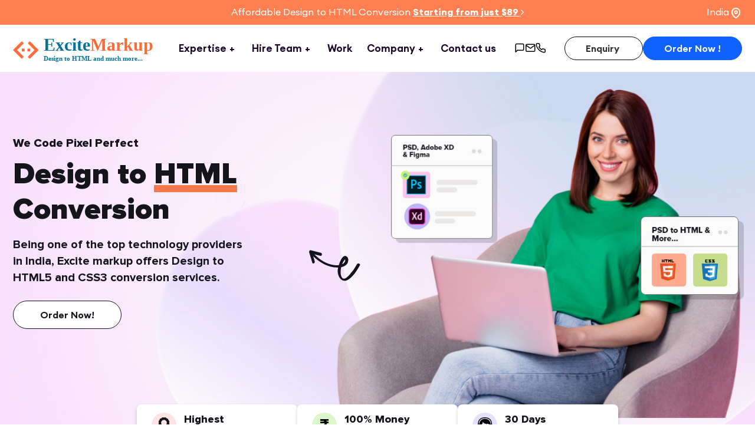

--- FILE ---
content_type: text/html; charset=UTF-8
request_url: https://www.excitemarkup.com/index.php
body_size: 13826
content:
<!DOCTYPE html>
<html lang="en">
<head>
    <!--========= Required meta tags =========-->
    <meta charset="utf-8" />
    <meta http-equiv="x-ua-compatible" content="ie=edge">
    <meta name="description" content="">
    <meta name="viewport" content="width=device-width, initial-scale=1.0, maximum-scale=1.0" />

    <!--====== Title ======-->
    <title>Design to HTML | PSD to HTML Conversion India | Adobe XD to HTML | Sketch, Figma to HTML</title>

    <meta name="description" content="Excite Markup is one of the trusted and leading Design to HTML markup service provider in India. All the Adobe XD, Sketch, Figma, PSD to HTML India conversions are done manually and we do not use any tool to code your pages." />
    <meta name="keywords" content="Design to HTML, Design to HTML Design Conversion India, Design to HTML India, Adobe XD to HTML, Adobe XD to HTML Conversion, Sketch to HTML, Sketch to HTML Conversion, Figma to HTML, Figma to HTML Conversion, PSD to HTML, PSD to HTML Conversion, Outsource Web design India " />

    <!--====== Favicon ======-->
    <link rel="shortcut icon" href="assets/images/favicon.png" type="images/x-icon" />

    <!-- common css starts -->
        <!--load all Font Awesome styles -->
    <link rel="stylesheet" href="assets/css/ionicons.min.css" />
    <link rel="stylesheet" href="assets/css/font-awesome.min.css" />
    <link rel="stylesheet" href="assets/css/iconfont.css">

    <!-- Font styles -->
    <link rel="stylesheet" href="assets/css/fonts.css">

    <!--====== CSS Here ======-->
    <link rel="stylesheet" href="assets/css/bootstrap.min.css">
    <link rel="stylesheet" href="assets/css/nice-select.css">
    <link rel="stylesheet" href="assets/css/owl.carousel.min.css">
    <link rel="stylesheet" href="assets/css/animate.min.css.css">
    <link rel="stylesheet" href="assets/css/odometer.css">
    <link rel="stylesheet" href="assets/css/custom-style.css">
    <link rel="stylesheet" href="assets/css/style.css">
    <link rel="stylesheet" href="assets/css/rs-menu.css">
    <link rel="stylesheet" href="https://cdnjs.cloudflare.com/ajax/libs/sweetalert/1.1.3/sweetalert.min.css" />

    <!--====== Responsive CSS Here ======-->
    <link rel="stylesheet" href="assets/css/media.css" />

        
    <meta name="google-site-verification" content="Ix15fXUALJVVZazIWyKm_8MhkEj-ktwkVyhUd8FqppY" />
    <meta name="google-site-verification" content="YjmlQmJVQGAI2U3qjBLuWV-PhE7Ni0QzfLOn_eVZ5jk" />
    <!-- Global site tag (gtag.js) - Google Analytics -->
    <script async src="https://www.googletagmanager.com/gtag/js?id=UA-331529-15"></script>
    <script>
        window.dataLayer = window.dataLayer || [];
        function gtag(){dataLayer.push(arguments);}
        gtag('js', new Date());
        gtag('config', 'UA-331529-15');
    </script>

    <!-- Google tag (gtag.js) -->
    <script async src="https://www.googletagmanager.com/gtag/js?id=G-X5H0BYPKQG"></script>
    <script>
    window.dataLayer = window.dataLayer || [];
    function gtag(){dataLayer.push(arguments);}
    gtag('js', new Date());

    gtag('config', 'G-X5H0BYPKQG');
    </script>

    <!-- Google tag (gtag.js) -->
    <script async src="https://www.googletagmanager.com/gtag/js?id=G-4QRKW1DXM6"></script>
    <script>
    window.dataLayer = window.dataLayer || [];
    function gtag(){dataLayer.push(arguments);}
    gtag('js', new Date());

    gtag('config', 'G-4QRKW1DXM6');
    </script> 
  
  <!-- Google Tag Manager -->
<script>(function(w,d,s,l,i){w[l]=w[l]||[];w[l].push({'gtm.start':
new Date().getTime(),event:'gtm.js'});var f=d.getElementsByTagName(s)[0],
j=d.createElement(s),dl=l!='dataLayer'?'&l='+l:'';j.async=true;j.src=
'https://www.googletagmanager.com/gtm.js?id='+i+dl;f.parentNode.insertBefore(j,f);
})(window,document,'script','dataLayer','GTM-PL48BJX6');</script>
<!-- End Google Tag Manager -->
  
</head>
<body>
    <!-- top section starts -->
<div class="top-sec">
    <div class="container">
        <div class="row">
            <div class="position-relative">
                <p>Affordable Design to HTML Conversion <span>Starting from just $89 <i class="ion-ios-arrow-forward fs-12"></i></span></p>
                <div class="map-pin">India <img src="assets/images/map-pin.svg" alt="">
                </div>
            </div>
        </div>
    </div>
</div>
<!-- top section ends-->

<!-- header starts -->
<div class="full-width-header">
    <!--Header Start-->
    <header id="rs-header" class="rs-header header-transparent">
        <!-- Menu Start -->
        <div class="menu-area menu-sticky">
            <div class="container">
                <div class="row-table">
                    <div class="header-logo">
                        <div class="logo-area"><a href="https://www.excitemarkup.com/"><img class="normal-logo" src="assets/images/logo.svg" title="Design to HTML, Adobe XD, Sketch, Figma, PSD to HTML Conversion" alt="Design to HTML, Adobe XD, Sketch, Figma, PSD to HTML Conversion"></a></div>
                    </div>
                    <div class="col-cell">
                        <div class="rs-menu-area">
                            <div class="main-menu">
                                <nav class="rs-menu hidden-md">
                                    <ul class="nav-menu">
                                        <li class="menu-item-has-children current-menu-item">
                                            <a href="javascript:void(0);" >Expertise</a>
                                            <ul class="sub-menu">
                                                <li>
                                                    <div class="menu-col lblu-bg">
                                                        <div class="menu-inn scroll-mn">
                                                            <h3>Design To Code</h3>
                                                            <ul>
                                                                <li><a href="design-to-html.php" >Design to HTML</a></li>
                                                                <li><a href="design-to-responsive-web-design.php" >Design to Responsive Web</a></li>
                                                                <li><a href="design-to-html5.php" >Design to HTML5</a></li>
                                                                <li><a href="design-to-email.php" >Design to Email Templates </a></li>
                                                                <li><a href="design-to-mobile.php" >Mobile Template</a></li>
                                                                <li><a href="outsource-web-design-india.php" >Outsource Web Design</a></li>
                                                                <li><a href="design-to-wordpress.php" >Design to Wordpress</a></li>
                                                                <li><a href="design-to-joomla.php" >Design to Joomla</a></li>
                                                                <li><a href="design-to-drupal.php" >Design to Drupal</a></li>
                                                                <li><a href="design-to-magento.php" >Design to Magento</a></li>
                                                                <li><a href="design-to-opencart.php" >Design to OpenCart</a></li>
                                                                <li><a href="outsource-seo-india.php" >Outsource SEO</a></li>
                                                                <li><a href="design-to-frontend-angular.php" >Design to Front-end Angular</a></li>
                                                                <li><a href="design-to-frontend-react.php" >Design to Front-end React</a></li>
                                                            </ul>
                                                        </div>
                                                    </div>
                                                </li>
                                                <li>
                                                    <div class="menu-col lred-bg">
                                                        <div class="menu-inn scroll-mn">
                                                            <h3>Development</h3>
                                                            <ul>
                                                                <li><a href="outsource-wordpress-development.php" >Wordpress Development</a></li>
                                                                <li><a href="outsource-drupal-development.php" >Drupal Development</a></li>
                                                                <li><a href="outsource-joomla-development.php" >Joomla Development </a></li>
                                                                <li><a href="outsource-magento-development.php" >Magento Development </a></li>
                                                                <li><a href="outsource-ecommerce-development.php" >Ecommerce Website Development </a></li>
                                                                <li><a href="outsource-amp-development.php" >AMP Development </a></li>
                                                                <li><a href="outsource-core-php-development.php" >Core PHP Development </a></li>
                                                                <li><a href="outsource-cake-php-development.php" >Cake PHP Development</a></li>
                                                                <li><a href="outsource-codeigniter-development.php" >CodeIgniter Development</a></li>
                                                                <li><a href="outsource-ruby-on-rails-development.php" >Ruby on Rails Development </a></li>
                                                                <li><a href="outsource-custom-web-development.php" >Custom Web Development</a></li>
                                                                <li><a href="outsource-twitter-bootstrap-js.php" >Twitter Bootstrap - jQuery</a></li>
                                                                <li><a href="outsource-twitter-bootstrap-angularjs.php" >Twitter Bootstrap - Angular JS </a></li>
                                                                <li><a href="outsource-nodejs-development.php" >Node JS</a></li>
                                                                <li><a href="outsource-angularjs-development.php" >Angular JS</a></li>
                                                                <li><a href="outsource-react-js-development.php" >React JS</a></li>
                                                                <li><a href="outsource-material-web-design.php" >Material Web Design</a></li>
                                                            </ul>
                                                        </div>
                                                    </div>
                                                </li>
                                                <li class="wid-40">
                                                    <div class="menu-offer">
                                                        <div id="ribbon"> <span id="ribbon-content">20% <strong>OFF</strong></span></div>
                                                        <div class="off-caption">
                                                            <h3>Kick-start Your Project Today!</h3>
                                                            <p>Affordable Design to HTML Conversion</p>
                                                            <a href="javascript:void(0);">Starting from just $89</a>
                                                        </div>
                                                        <img src="assets/images/menu-offer.jpg" alt="" />
                                                    </div>
                                                </li>
                                            </ul>
                                        </li>
                                        <li class="menu-item-has-children">
                                            <a href="javascript:void(0);" >Hire Team</a>
                                            <ul class="sub-menu">
                                                <li>
                                                    <div class="menu-col lblu-bg">
                                                        <div class="menu-inn">
                                                            <h3>Hire Development</h3>
                                                            <ul>
                                                                <li><a href="hire-html-developer.php" >Hire HTML Developer</a></li>
                                                                <li><a href="hire-html5-developer.php" >Hire HTML5 Developer</a></li>
                                                                <li><a href="hire-responsive-web-developer.php" >Hire Responsive Web Developer </a></li>
                                                                <li><a href="hire-javascript-developer.php" >Hire Javascript Developer </a></li>
                                                                <li><a href="hire-wordpress-developer.php" >Hire Wordpress Developer </a></li>
                                                                <li><a href="hire-joomla-developer.php" >Hire Joomla Developer </a></li>
                                                                <li><a href="hire-drupal-developer.php" >Hire Drupal Developer </a></li>
                                                                <li><a href="hire-magento-developer.php" >Hire Magento Developer </a></li>
                                                            </ul>
                                                        </div>
                                                    </div>
                                                </li>

                                                <li>
                                                    <div class="menu-col lred-bg">
                                                        <div class="menu-inn">
                                                            <h3>Hire Development</h3>
                                                            <ul>
                                                            <li><a href="hire-prestashop-developer.php" >Hire Prestashop Developer </a></li>
                                                            <li><a href="hire-shopify-developer.php" >Hire Shopify Developer </a></li>
                                                            <li><a href="hire-php-developer.php" >Hire PHP Developer</a></li>
                                                            <li><a href="hire-codeigniter-developer.php" >Hire Codeigniter Developer</a></li>
                                                            <li><a href="hire-zend-developer.php" >Hire Zend Developer</a></li>
                                                            <li><a href="hire-cakephp-developer.php" >Hire CakePHP Developer</a></li>
                                                            <li><a href="hire-laravel-developer.php" >Hire Laravel Developer</a></li>
                                                            <li><a href="hire-ROR-developer.php" >Hire ROR Developer</a></li>
                                                            </ul>
                                                        </div>
                                                    </div>
                                                </li>

                                                <li class="wid-40">
                                                    <div class="menu-offer">
                                                        <div id="ribbon">
                                                            <span id="ribbon-content">20% <strong>OFF</strong></span>
                                                        </div>

                                                        <div class="off-caption">
                                                            <h3>Kick-start Your Project Today!</h3>
                                                            <p>Affordable Design to HTML Conversion</p>
                                                            <a href="javascript:void(0);">Starting from just $89</a>
                                                        </div>
                                                        <img src="assets/images/menu-offer.jpg" alt="" />
                                                    </div>
                                                </li>
                                        </ul>
                                        </li>
                                        <li class=""><a href="our-work.php" >Work</a></li>
                                        <li class="menu-item-has-children">
                                            <a href="javascript:void(0);" >Company</a>
                                            <ul class="sub-menu">
                                                <li>
                                                    <div class="menu-col lblu-bg">
                                                        <div class="menu-inn">
                                                            <a href="about-us.php" >
                                                                <h3>About Us</h3>
                                                                <p>We are a crumb of bread called AES Technologies.</p>
                                                                <span></span>
                                                            </a>
                                                        </div>
                                                    </div>
                                                </li>
                                                <li>
                                                    <div class="menu-col lgrn-bg">
                                                        <div class="menu-inn">
                                                            <a href="clients.php" >
                                                                <h3>Our Clients</h3>
                                                                <p>Hitting the Sweet Spot between Customer  Satisfaction & Revenue</p>
                                                                <span></span>
                                                            </a>
                                                        </div>
                                                    </div>
                                                </li>
                                            </ul>
                                        </li>
                                        <li><a href="contact-us.php" >Contact us</a></li>
                                    </ul> <!-- //.nav-menu -->
                                </nav>
                            </div> <!-- //.main-menu -->
                        </div>
                    </div>
                    <div class="header-social">
                        <ul>
                            <li><a href="javascript:void(0);"><i class="feather icon-message-square"></i></a></li>
                            <li><a href="/cdn-cgi/l/email-protection#7a091b161f093a1f0219130e1f171b08110f0a54191517"><i class="feather icon-mail"></i></a></li>
                            <li><a href="tel:+91-9842231700"><i class="feather icon-phone"></i></a></li>
                        </ul>
                    </div>
                    <div class="header-btns">
                        <ul>
                            <li class="enq-btn"><a href="javascript:void(0);">Enquiry <span  class="round"></span></a></li>
                            <li class="ord-btn"><a href="https://www.excitemarkup.com/order_enquiry/index.php/order/order">Order Now !</a></li>
                        </ul>
                    </div>
                    <!--mobile nav -->
                    <div class="mobile-menu"><a href="javascript:void(0);"><i class="feather icon-menu"></i></a></div>
                </div>
            </div>
        </div>
        <!-- Menu End -->
    </header>
    <!--Header End-->
</div>
<div class="clear"></div>
    <!-- banner starts -->
    <div class="home-banner">
        <!-- <img src="assets/images/banner-bg.jpg" alt=""> -->
        <div class="container">
            <div class="row">
                <div class="banner-cap-sec">
                    <div class="ban-caption-lft">
                        <span>We Code Pixel Perfect</span>
                        <!-- <h1>PSD to HTML Conversion </h1> -->
                        <h1>Design to <span class="txt-rotate" data-period="2000" data-rotate='[ "HTML", "HTML5", "Responsive", "Wordpress", "Magento", "Open Cart" ]'></span><br> Conversion</h1>
                        <p>Being one of the top technology providers<br> in India, Excite markup offers Design to <br>HTML5 and CSS3 conversion services. </p>
                        <ul class="mob-icon-list">
                            <li><img src="assets/images/photoshop.svg" alt="" /></li>
                            <li><img src="demo/assets/images/adobe-xd.svg" alt="" /></li>
                            <li><img src="assets/images/figma.svg" alt="" /></li>
                            <li><img src="assets/images/html.svg" alt="" /></li>
                        </ul>
                        <a href="https://www.excitemarkup.com/order_enquiry/index.php/order/order">Order Now!</a>
                        <a href="javascript:void(0);" class="enq-btn moob-enq">Enquiry</a>
                    </div>

                    <div class="ban-caption-rht">
                        <div class="curve-arrow"><img src="assets/images/arrow-shape.svg" alt="" /></div>
                        <div class="infograpic lft shape-2"><img src="assets/images/infographic-1.png" alt="" class="bounce-animate lazyload" data-expand="-10" /></div>
                        <div class="infograpic rht jump"><img src="assets/images/infographic-2.png" alt="" class="bounce-animate1 lazyload" data-expand="-10" /></div>
                        <div class="ban-lady-img shape-1"><img src="assets/images/banner-lady.svg" alt="" class="lazyload" data-expand="-10" /></div>
                    </div>
                </div>
            </div>
        </div>
    </div>
    <!-- banner ends-->

    <!-- gurantee section starts -->
    <div class="gurante-sec">
        <div class="container">
            <div class="row">
                <ul>
                    <li>
                        <span class="lred-bg"><img src="assets/images/award-ico.svg" alt="" /></span>
                        <p>Highest <br>Quality Markup</p>
                    </li>
                    <li>
                        <span class="lgrn-bg"><img src="assets/images/rupee-sign.svg" alt="" /></span>
                        <p>100% Money<br> Back Guarantee </p>
                    </li>
                    <li>
                        <span class="lblu-bg"><img src="assets/images/support.svg" alt="" /></span>
                        <p>30 Days<br> Free Support</p>
                    </li>
                </ul>
            </div>
        </div>
    </div>
    <!-- gurantee section ends -->

    <!-- technology starts -->
    <div class="tech-sec">
        <div class="container">
            <div class="row">
                <h3>Your Technology Partner</h3>
                <p>Install, implement your designs as theme/template for Wordpress,<br> Joomla and Drupal.</p>
                <ul>
                    <li><img src="assets/images/html5.svg" alt="" class="lazyload" data-expand="-10" /></li>
                    <li><img src="assets/images/css3.svg" alt="" class="lazyload" data-expand="-10" /></li>
                    <li><img src="assets/images/javascript.svg" alt="" class="lazyload" data-expand="-10" /></li>
                    <li><img src="assets/images/cib-php.svg" alt="" class="lazyload" data-expand="-10" /></li>
                    <li><img src="assets/images/magento.svg" alt="" class="lazyload" data-expand="-10" /></li>
                    <li><img src="assets/images/joomla.svg" alt="" class="lazyload" data-expand="-10" /></li>
                    <li><img src="assets/images/wp.svg" alt="" class="lazyload" data-expand="-10" /></li>
                    <li><img src="assets/images/angular.svg" alt="" class="lazyload" data-expand="-10" /></li>
                    <li><img src="assets/images/react.svg" alt="" class="lazyload" data-expand="-10" /></li>
                </ul>
            </div>
        </div>
    </div>
    <!-- technology ends -->

    <!-- conversion sec starts -->
    <div class="conversion-sec">
        <div class="container">
            <div class="row">
                <h2>Our Web / HTML Conversion Services </h2>
                <p>We also code designs into static HTML markup, dynamic CMS and E-commerce <br> website for agencies,
                    designers and individuals.</p>

                <ul>
                    <li class="lyel-bg">
                        <div class="con-img">
                            <img src="assets/images/cms.jpg" alt="" class="lazyload" data-expand="-10" />
                        </div>
                        <div class="con-txt">
                            <h3>CMS Integration</h3>
                            <p>Install, implement your designs as theme/template for Wordpress, Joomla and Drupal.</p>
                            <a href="https://www.excitemarkup.com/order_enquiry/index.php/order/order">Order Now!</a>
                        </div>
                    </li>

                    <li class="wid-65 lblu-bg">
                        <div class="con-txt">
                            <h3>Design To HTML <br> Conversion </h3>
                            <p>Pixel Perfect, W3C valid xHTML 1.0 transitional,<br> tableless markup, W3C valid HTML5 &
                                CSS3</p>
                            <a href="https://www.excitemarkup.com/order_enquiry/index.php/order/order">Order Now!</a>
                        </div>
                        <div class="con-img">
                            <img src="assets/images/psd-html.jpg" alt="Adobe XD, Sketch, Figma, PSD to HTML Conversion" class="lazyload" data-expand="-12" />
                        </div>
                    </li>

                    <li class="wid-65 lgrn-bg">
                        <div class="con-txt">
                            <h3>Ecommerce <br> Integration</h3>
                            <p>Install, implement your designs as template for Magento & Opencart, customization
                                services.</p>
                            <a href="https://www.excitemarkup.com/order_enquiry/index.php/order/order">Order Now!</a>
                        </div>
                        <div class="con-img">
                            <img src="assets/images/ecomm-img.jpg" alt="" class="lazyload" data-expand="-14" />
                        </div>
                    </li>

                    <li class="mlred-bg">
                        <div class="con-img">
                            <img src="assets/images/psd-angular.jpg" alt="" class="lazyload" data-expand="-16" />
                        </div>
                        <div class="con-txt">
                            <h3>Design To Angular</h3>
                            <p>AngularJS applications are lightweight and highly mobile responsive in nature.</p>
                            <a href="https://www.excitemarkup.com/order_enquiry/index.php/order/order">Order Now!</a>
                        </div>
                    </li>

                </ul>
            </div>
        </div>
    </div>
    <!-- conversion sec ends -->

    <!-- code sec starts -->
    <div class="code-sec">
        <div class="container">
            <div class="row">
                <h2>We Code Your Dreams & Design</h2>
                <p>Give us your design and receive cross-browser compatible, W3C Valid markup!<br> All Design to HTML is done manually and we do not use any tool to code your pages. <br> All converted files are 100% W3C complaint and cross browser compatible.</p>

                <ul>
                    <li>
                        <div>
                            <span><img src="assets/images/xhtml.svg" alt="" /></span>
                            <p>Hand Coded XHTML<br> Markup</p>
                            <span class="plus-round"><i class="feather icon-plus"></i></span>
                        </div>
                        <div class="hover-txt">
                            <p>Each design you provide is 100% hand coded into HTML/CSS and checked for cross browser compatibility.</p>
                        </div>
                    </li>
                    <li>
                        <span><img src="assets/images/tabless.svg" alt="" /></span>
                        <p>Light-Weight <br>Tableless Layout</p>
                        <span class="plus-round"><i class="feather icon-plus"></i></span>

                        <div class="hover-txt">
                            <p>Tables were NOT meant to produce visual styles and we code tableless layouts that are SEO & W3C compatible.</p>
                        </div>
                    </li>
                    <li>
                        <span><img src="assets/images/seo.svg" alt="" /></span>
                        <p>Semantic Markup<br> Used For SEO</p>
                        <span class="plus-round"><i class="feather icon-plus"></i></span>

                        <div class="hover-txt">
                            <p>Using the SEO semantic markup, we can convert your designs into a fully optimized, accessible webpage.</p>
                        </div>
                    </li>

                    <li>
                        <span><img src="assets/images/w3c.svg" alt="" /></span>
                        <p>Clean W3C Valid<br> XHTML / CSS</p>
                        <span class="plus-round"><i class="feather icon-plus"></i></span>

                        <div class="hover-txt">
                            <p>The pages that we code are W3C validated and compatible across all major browsers (IE, Firefox, Chrome, Opera, Safari etc).</p>
                        </div>
                    </li>
                    <li>
                        <span><img src="assets/images/code-support.svg" alt="" /></span>
                        <p>30 Days <br>Free Support</p>
                        <span class="plus-round"><i class="feather icon-plus"></i></span>
                        <div class="hover-txt">
                            <p>All our customers receive 30 days of free support with every order, beginning with the contract start date. </p>
                        </div>
                    </li>
                    <li>
                        <span><img src="assets/images/agreement.svg" alt="" /></span>
                        <p>Non-Disclosure<br> Agreement</p>
                        <span class="plus-round"><i class="feather icon-plus"></i></span>
                        <div class="hover-txt">
                            <p>We take pride in maintaining your privacy and long-term relationships as well. Excite Markup will never solicit you or your clients.</p>
                        </div>
                    </li>
                </ul>
            </div>
        </div>
    </div>
    <!-- code sec ends -->


    <!-- recent work sec starts -->
    <div class="recent-work-sec">
        <div class="container">
            <div class="row">
                <h2>Our Recent Works </h2>
            </div>
        </div>
        <div class="recent-scroll">
            <div class="owl-carousel owl-theme" id="recent-work">
                <div class="item">
                    <a href="https://crusoeworld.com/" target="_blank">
                        <div class="recent-img">
                            <img src="assets/images/crusoe-img.jpg" alt="Image" class="lazyload" data-expand="-10" />
                        </div>
                        <div class="recent-txt">
                            <h4>CRUSOE WORLD</h4>
                            <p>Opencart, Ecommerce </p>
                        </div>
                    </a>
                </div>
                <div class="item">
                      <a href="https://truser.com/" target="_blank">
                        <div class="recent-img">
                            <img src="assets/images/truser-home.jpg" alt="Image" class="lazyload" data-expand="-10" />
                        </div>
                        <div class="recent-txt">
                            <h4>Truser</h4>
                            <p>Opencart, Ecommerce </p>
                        </div>
                    </a>
                </div>

                <div class="item">
                      <a href="https://www.sleepandsnooze.in/" target="_blank">
                        <div class="recent-img">
                            <img src="assets/images/sleep-innovations-home.jpg" alt="Image" class="lazyload" data-expand="-10" />
                        </div>
                        <div class="recent-txt">
                            <h4>Sleep Innovations</h4>
                            <p>Opencart, Ecommerce </p>
                        </div>
                    </a>
                </div>

				<div class="item">
                      <a href="https://www.theclothesencounters.com/" target="_blank">
                        <div class="recent-img">
                            <img src="assets/images/clothes-encounters-home.jpg" alt="Image" class="lazyload" data-expand="-10" />
                        </div>
                        <div class="recent-txt">
                            <h4>Clothes Encounters</h4>
                            <p>Opencart, Ecommerce</p>
                        </div>
                    </a>
                </div>
				<div class="item">
                      <a href="https://www.spayci.com/" target="_blank">
                        <div class="recent-img">
                            <img src="assets/images/spayci-home.jpg" alt="Image" class="lazyload" data-expand="-10" />
                        </div>
                        <div class="recent-txt">
                            <h4>Spayci</h4>
                            <p>HTML, CSS, Angular </p>
                        </div>
                    </a>
                </div>

                <div class="item">
                    <a href="http://bvbcbe.in/kendra-home/" target="_blank">
                        <div class="recent-img">
                            <img src="assets/images/bvb-home.jpg" alt="Image" class="lazyload" data-expand="-10" />
                        </div>
                        <div class="recent-txt">
                            <h4>Bharatiya Vidya Bhavan</h4>
                            <p>HTML, CSS, Wordpress </p>
                        </div>
                    </a>
                </div>
                <div class="item">
                    <a href="https://www.kongunadkidneycentre.com/" target="_blank">
                        <div class="recent-img">
                            <img src="assets/images/kongunad-home.jpg" alt="Image" class="lazyload" data-expand="-10" />
                        </div>
                        <div class="recent-txt">
                            <h4>Kongunad Kidney Centre </h4>
                            <p>HTML, CSS, Wordpress </p>
                        </div>
                    </a>
                </div>
                <div class="item">
                    <a href="https://www.jct.ac.in/" target="_blank">
                        <div class="recent-img">
                            <img src="assets/images/jct-home-new.jpg" alt="Image" class="lazyload" data-expand="-10" />
                        </div>
                        <div class="recent-txt">
                            <h4>JCT Institutions </h4>
                            <p>HTML, CSS, Wordpress </p>
                        </div>
                    </a>
                </div>
                <div class="item">
                    <a href="https://www.psghospitals.com/" target="_blank">
                        <div class="recent-img">
                            <img src="assets/images/psg-home.jpg" alt="Image" class="lazyload" data-expand="-10" />
                        </div>
                        <div class="recent-txt">
                            <h4>PSG Hospitals</h4>
                            <p>HTML, CSS, Wordpress </p>
                        </div>
                    </a>
                </div>
                <div class="item">
                    <a href="https://karpagampublications.com/" target="_blank">
                        <div class="recent-img">
                            <img src="assets/images/karpagam-home.jpg" alt="Image" class="lazyload" data-expand="-10" />
                        </div>
                        <div class="recent-txt">
                            <h4>Karpagam Publications</h4>
                            <p>HTML, CSS, Wordpress </p>
                        </div>
                    </a>
                </div>
                <div class="item">
                    <a href="https://www.classikcoolingtowers.com/" target="_blank">
                        <div class="recent-img">
                            <img src="assets/images/classik-home.jpg" alt="Image" class="lazyload" data-expand="-10" />
                        </div>
                        <div class="recent-txt">
                            <h4>Classik Cooling Towers</h4>
                            <p>HTML, CSS, Wordpress </p>
                        </div>
                    </a>
                </div>
                <div class="item">
                    <a href="https://www.ethicus.in/" target="_blank">
                        <div class="recent-img">
                            <img src="assets/images/ethicus-home.jpg" alt="Image" class="lazyload" data-expand="-10" />
                        </div>
                        <div class="recent-txt">
                            <h4>Ethicus</h4>
                            <p>HTML, CSS, Opencart </p>
                        </div>
                    </a>
                </div>
                <div class="item">
                    <a href="https://www.aquagroup.in/" target="_blank">
                        <div class="recent-img">
                            <img src="assets/images/aqua-home.jpg" alt="Image" class="lazyload" data-expand="-10" />
                        </div>
                        <div class="recent-txt">
                            <h4>Aqua Group</h4>
                            <p>HTML,CSS, Wordpress </p>
                        </div>
                    </a>
                </div>
                <div class="item">
                    <a href="https://www.thechennaisilks.com/" target="_blank">
                        <div class="recent-img">
                            <img src="assets/images/chsilks-home.jpg" alt="Image" class="lazyload" data-expand="-10" />
                        </div>
                        <div class="recent-txt">
                            <h4>The Chennai Silks</h4>
                            <p>HTML,CSS, Magento </p>
                        </div>
                    </a>
                </div>
                <div class="item">
                    <a href="https://ramrajcotton.in/" target="_blank">
                        <div class="recent-img">
                            <img src="assets/images/ramraj-home.jpg" alt="Image" class="lazyload" data-expand="-10" />
                        </div>
                        <div class="recent-txt">
                            <h4>Ramraj</h4>
                            <p>HTML, CSS, Opencart </p>
                        </div>
                    </a>
                </div>                
            </div>
        </div>
        <div class="recent-link">
              <a href="our-work.php"> Explore all Works <i class="ion-android-arrow-forward"></i></a>
        </div>
    </div>
    <!-- recent work sec ends -->

    <!-- brand sec starts -->
    <div class="brands-sec">
        <div class="container">
            <div class="row">
                <h2>We Work With 1000+ Of The World's <br> Leading Brands</h2>
                <p>Rated 4.8 out of 5.0 for excitemarkup.com services by 15k+ clients on 10k+ projects.</p>
                <div class="col-lg-12">
                    <ul class="star-list">
                        <li><i class="feather icon-star-on"></i></li>
                        <li><i class="feather icon-star-on"></i></li>
                        <li><i class="feather icon-star-on"></i></li>
                        <li><i class="feather icon-star-on"></i></li>
                        <li><i class="feather icon-star-on"></i></li>
                    </ul>
                </div>
                <div class="brands-scroll">
                    <div class="owl-carousel owl-theme" id="brands-work">
                        <div class="item">
                            <a href="javascript:void(0);">
                                <div class="brands-img">
                                    <img src="assets/images/premier-logo.jpg" alt="Image" class="lazyload" data-expand="-10" />
                                </div>
                            </a>
                        </div>
                        <div class="item">
                            <a href="javascript:void(0);">
                                <div class="brands-img">
                                    <img src="assets/images/craftsman-logo.jpg" alt="Image" class="lazyload"  data-expand="-10" />
                                </div>
                            </a>
                        </div>
                        <div class="item">
                            <a href="javascript:void(0);">
                                <div class="brands-img">
                                    <img src="assets/images/cisco-logo.jpg" alt="Image" class="lazyload" data-expand="-10" />
                                </div>
                            </a>
                        </div>
                        <div class="item">
                            <a href="javascript:void(0);">
                                <div class="brands-img">
                                    <img src="assets/images/ramakrishna-logo.jpg" alt="Image" class="lazyload" data-expand="-10" />
                                </div>
                            </a>
                        </div>
                        <div class="item">
                            <a href="javascript:void(0);">
                                <div class="brands-img">
                                    <img src="assets/images/sbi-logo.jpg" alt="Image" class="lazyload" data-expand="-10" />
                                </div>
                            </a>
                        </div>						
						 <div class="item">
                            <a href="javascript:void(0);">
                                <div class="brands-img">
                                    <img src="assets/images/psg-hospital-logo.jpg" alt="Image" class="lazyload" data-expand="-10" />
                                </div>
                            </a>
                        </div>
						 <div class="item">
                            <a href="javascript:void(0);">
                                <div class="brands-img">
                                    <img src="assets/images/coir-on-logo.jpg" alt="Image" class="lazyload" data-expand="-10" />
                                </div>
                            </a>
                        </div>
						
						<div class="item">
                            <a href="javascript:void(0);">
                                <div class="brands-img">
                                    <img src="assets/images/point-pumps-logo.jpg" alt="Image" class="lazyload" data-expand="-10" />
                                </div>
                            </a>
                        </div>
                    </div>
                </div>
            </div>
        </div>
    </div>
    <!-- brand sec ends -->

    <!-- testimonial sec starts -->
    <div class="testimonial-sec">
        <!--<div class="container">
            <div class="row">
                <h2>What Our Client Say About Us</h2>
                <p> We are focused on quality standards of coding and client support.</p>
            </div>
        </div>
        <div class="test-scroll">
            <div class="owl-carousel owl-theme" id="testimonial">
                <div class="item">
                    <a href="javascript:void(0);">
                        <div class="test-cont">
                            <div class="test-img">
                                <img src="assets/images/user.png" alt="">
                            </div>
                            <div class="test-name">
                                <h5>Mahmud Niloy</h5>
                                <p>Lead Developer at xyz</p>
                            </div>
                        </div>
                        <div class="test-txt">
                            <p>Customer specifications as well as creating new opportunities through IT integration in
                                business is highly commendable.</p>
                        </div>
                    </a>
                </div>
                <div class="item">
                    <a href="javascript:void(0);">
                        <div class="test-cont">
                            <div class="test-img">
                                <img src="assets/images/user1.png" alt="">
                            </div>
                            <div class="test-name">
                                <h5>Mahmud Niloy</h5>
                                <p>Lead Developer at xyz</p>
                            </div>
                        </div>
                        <div class="test-txt">
                            <p>I count on him and his team at Excite Markup to complete projects on time and within
                                budget, a rarity these days. </p>
                        </div>
                    </a>
                </div>
                <div class="item">
                    <a href="javascript:void(0);">
                        <div class="test-cont">
                            <div class="test-img">
                                <img src="assets/images/user2.png" alt="">
                            </div>
                            <div class="test-name">
                                <h5>Mahmud Niloy</h5>
                                <p>Lead Developer at xyz</p>
                            </div>
                        </div>
                        <div class="test-txt">
                            <p>Customer specifications as well as creating new opportunities through IT integration in
                                business is highly commendable.</p>
                        </div>
                    </a>
                </div>
            </div>
        </div>-->

        <div class="col-lg-12">
            <div class="markup-sec" style="margin-top: 0;">
                <h2>Excite Markup Is One Of The Trusted <br>
                    <span class="blu-txt">Design</span> To <span class="org-txt">Markup Service</span> Provider In India
                </h2>

                <ul class="counter-list">
                    <li>
                        <div class="fun-fact-number">
                            <h2 class="odometer" data-count="15">0</h2><span>K+</span>
                        </div>
                        <p>Delivered Projects </p>
                    </li>
                    <li>
                        <div class="fun-fact-number">
                            <h2 class="odometer" data-count="10">0</h2><span>K+</span>
                        </div>
                        <p>Happy Clients </p>
                    </li>
                    <li>
                        <div class="fun-fact-number">
                            <h2 class="odometer" data-count="100">0</h2><span>+</span>
                        </div>
                        <p>Team Members </p>
                    </li>
                    <li>
                        <div class="fun-fact-number">
                            <h2 class="odometer" data-count="25">0</h2><span>+</span>
                        </div>
                        <p>Years in Business </p>
                    </li>
                </ul>

                <div class="konw-sec">
                    <p>Want to know more About us?</p>
                    <a href="about-us.php">Learn More <i class="ion-android-arrow-forward"></i></a>
                </div>
            </div>
        </div>
    </div>
    <!-- testimonial sec ends -->

    <!-- lets discuss sec starts -->
    <div class="discuss-sec">
        <div class="container">
            <div class="row">
                <div class="col-lg-12">
                    <div class="discuss-inn">
                        <div class="col-lg-7 col-md-7 col-sm-12 col-12">
                            <div class="discuss-lft">
                                <h2>Let’s Discuss Your Project !</h2>
                                <p>Being one of the top technology providers in India, Excite markup <br> offers Design to HTML5 and CSS3 conversion services. </p>
                                <a href="contact-us.php">Get started now</a>
                            </div>
                        </div>

                        <div class="col-lg-5 col-sm-12 col-12">
                            <div class="discuss-rht">
                                <img src="assets/images/discuss-img.png" alt="" class="lazyload" data-expand="-10" />
                            </div>
                        </div>
                    </div>
                </div>
            </div>
        </div>
    </div>
    <!-- lets discuss sec ends -->

    <!-- choose sec starts -->
    <div class="choose-sec">
        <div class="container">
            <div class="row">
                <div class="col-lg-12">
                    <div class="choose-inn">
                        <div class="choose-lft">
                            <h2>Why Choose Us?</h2>
                            <h4>We assure to give you a</h4>
                            <p>Excite Markup is one of the trusted Design to Markup service provider in India and we
                                have about 100 professional developers, ensuring highest quality in the markup.</p>
                            <ul>
                                <li>Pixel Perfect On Devices</li>
                                <li>100% Money-Back Guarantee</li>
                                <li>Search Engine Friendly Websites</li>
                                <li>On-Time Delivery</li>
                                <li>Clean Hand-Coded Sites By Our Dedicated Professionals</li>
                            </ul>
                        </div>
                        <div class="choose-rht">
                            <ul>
                                <li><img src="assets/images/ch-img1.png" alt="" class="lazyload" data-expand="-10" /></li>
                                <li><img src="assets/images/ch-img2.png" alt="" class="lazyload" data-expand="-10" /></li>
                                <li><img src="assets/images/ch-img3.png" alt="" class="lazyload" data-expand="-10" /></li>
                                <li><img src="assets/images/ch-img4.png" alt="" class="lazyload" data-expand="-10" /></li>
                            </ul>
                        </div>
                    </div>
                </div>
            </div>
        </div>
    </div>
    <!-- choose sec ends -->

    <footer>
    <div class="container">
        <div class="row">
            <div class="col-lg-3 col-md-5 col-sm-12 col-12">
                <div class="ftr-col-1">
                    <img src="assets/images/logo.svg" alt="">
                    <div>
                        <p>We are in socials</p>
                        <ul class="ftr-social">
                            <li><a href="javascript:void(0);"><i class="ion-social-facebook"></i></a></li>
                            <li><a href="javascript:void(0);"><i class="ion-social-twitter"></i></a></li>
                            <li><a href="javascript:void(0);"><i class="ion-social-instagram-outline"></i></a></li>
                            <li><a href="javascript:void(0);"><i class="ion-social-youtube"></i></a></li>
                        </ul>
                    </div>
                </div>
            </div>
            <div class="col-lg-2 col-md-3 col-sm-4 col-4">
                <div class="ftr-col-2">
                    <h3>Company</h3>
                    <ul class="ftr-list">
                        <li><a href="about-us.php">About Us</a></li>
                        <li><a href="our-work.php">Portfolio</a></li>
                        <li><a href="contact-us.php">Contact us</a></li>
                        <li><a href="order-now.php">Get a Quote</a></li>
                    </ul>
                </div>
            </div>
            <div class="col-lg-3 col-md-4 col-sm-5 col-8">
                <div class="ftr-col-2">
                    <h3>Need Help?</h3>
                    <ul class="ftr-list">
                        <li><span>Skype:</span> excite.markup</li>
                        <li><span>Phone (IN):</span> +91-9842231700</li>
                        <li><span>Email:</span> <a href="/cdn-cgi/l/email-protection#deadbfb2bbad9ebba6bdb7aabbb3bfacb5abaef0bdb1b3"><span class="__cf_email__" data-cfemail="7b081a171e083b1e0318120f1e161a09100e0b55181416">[email&#160;protected]</span></a>
                        </li>
                        <li><a href="https://goo.gl/maps/Gs6D7ht63dmKVxJg6" class="map-link" target="_blank">Google Map</a></li>
                    </ul>
                </div>
            </div>
            <div class="col-lg-4">
                <div class="ftr-col-2 subs-sec">
                    <h3 class="text-center">Subscribe To Our Newsletter <br> To Get News & Amazing Offers </h3>
                    <div class="subscribe-form">
                        <input type="text" name="" value="Enter your Email..." onblur="fnremove(this,'Enter your Email...');" onfocus="fnshow(this,'Enter your Email...');" class="required">
                        <button class="env-btn">Submit</button>
                    </div>
                </div>
            </div>

            <div class="col-lg-12">
                <div class="conver-list">
                    <h3>Conversion Services</h3>
                    <ul class="list">
                        <li><a href="design-to-html.php">Design to HTML</a></li>
                        <li><a href="design-to-responsive-web-design.php">Design to Responsive Web</a></li>
                        <li><a href="design-to-html5.php">Design to HTML5</a></li>
                        <li><a href="design-to-email.php">Design to Email Templates</a></li>
                        <li><a href="outsource-web-design-india.php">Outsource Web Design</a></li>
                        <li><a href="outsource-seo-india.php">Outsource SEO</a></li>
                        <li><a href="design-to-wordpress.php">Design to Wordpress</a></li>
                        <li><a href="design-to-magento.php">Design to Magento</a></li>
                        <li><a href="design-to-opencart.php">Design to Open Cart</a></li>
                        <button id="next">More Services <i class="feather icon-chevron-down"></i></button>
                        <li><a href="design-to-mobile.php">Mobile Template</a></li>
                        <li><a href="design-to-joomla.php">Design to Joomla</a></li>
                        <li><a href="design-to-drupal.php">Design to Drupal</a></li>
                        <li><a href="design-to-frontend-angular.php">Design to Front-end Angular </a></li>
                        <li><a href="design-to-frontend-react.php">Design to Front-end React</a></li>
                    </ul>
                </div>
            </div>
        </div>
    </div>

    <div class="ftr-last">
        <div class="container">
            <div class="row">
                <div class="copy-txt">
                    <p>&copy; 2023, Excite Markup India. All rights reserved,</p>
                    <ul>
                        <li><a href="privacy-policy.php">Privacy policy</a></li>
                        <li><a href="terms-and-condition.php">Terms of Service</a></li>
                    </ul>
                </div>
            </div>
        </div>
    </div>
</footer>
<!-- footer end -->

<!-- progress Back to top -->
<div class="progress-wrap">
    <svg class="progress-circle svg-content" width="100%" height="100%" viewBox="-1 -1 102 102">
        <path d="M50,1 a49,49 0 0,1 0,98 a49,49 0 0,1 0,-98" />
    </svg>
</div>
<!-- progress Back to top End --><div class="mobile-menu-sec">
    <div class="ec-menu">
        <div class="menu-close"><a href="javascript:void(0);"><i class="feather icon-x"></i></a></div>
        <h2>Menú</h2>
        <ul class="ec-list">
            <li><a href="index.php">Home</a></li>
            <li class="expanded">
                <a href="javascript:void(0);">Expertise <i class="ec-icon feather icon-chevron-down"></i></a>
                <ul class="sub-menu">
                    <li class="expanded">
                        <a href="javascript:void(0);">Conversion Services <i
                                class="ec-icon feather icon-chevron-down"></i></a>
                        <ul class="sub-menu">
                            <li><a href="design-to-html.php">Design to HTML </a></li>
                            <li><a href="design-to-responsive-web-design.php">Design to Responsive Web</a></li>
                            <li><a href="design-to-html5.php">Design to HTML5 </a></li>
                            <li><a href="design-to-email.php">Design to Email Templates </a></li>
                            <li><a href="design-to-mobile.php">Mobile Template </a></li>
                            <li><a href="outsource-web-design-india.php">Outsource Web Design</a></li>
                            <li><a href="design-to-wordpress.php">Design to Wordpress</a></li>
                            <li><a href="design-to-joomla.php">Design to Joomla</a></li>
                            <li><a href="design-to-drupal.php">Design to Drupal</a></li>
                            <li><a href="design-to-magento.php">Design to Magento</a></li>
                            <li><a href="design-to-opencart.php">Design to Open Cart</a></li>
                            <li><a href="outsource-seo-india.php">Outsource SEO</a></li>
                            <li><a href="design-to-frontend-angular.php">Design to Front-end Angular</a></li>
                            <li><a href="design-to-frontend-react.php">Design to Front-end React</a></li>
                            <li><a href="javascript:void(0);">Design to Strapi</a></li>
                        </ul>
                    </li>
                    <li class="expanded">
                        <a href="javascript:void(0);">Custom Development <i
                                class="ec-icon feather icon-chevron-down"></i></a>
                        <ul class="sub-menu">
                            <li><a href="outsource-wordpress-development.php">Wordpress Development</a></li>
                            <li><a href="outsource-drupal-development.php">Drupal Development</a></li>
                            <li><a href="outsource-joomla-development.php">Joomla Development </a></li>
                            <li><a href="outsource-magento-development.php">Magento Development </a></li>
                            <li><a href="outsource-ecommerce-development.php">Ecommerce Website Development </a>
                            </li>
                            <li><a href="outsource-amp-development.php">AMP Development </a></li>
                            <li><a href="outsource-core-php-development.php">Core PHP Development </a></li>
                            <li><a href="outsource-cake-php-development.php">Cake PHP Development</a></li>
                            <li><a href="outsource-codeigniter-development.php">CodeIgniter Development</a></li>
                            <li><a href="outsource-ruby-on-rails-development.php">Ruby on Rails Development </a>
                            </li>
                            <li><a href="outsource-custom-web-development.php">Custom Web Development</a></li>
                            <li><a href="outsource-twitter-bootstrap-js.php">Twitter Bootstrap - jQuery</a></li>
                            <li><a href="outsource-twitter-bootstrap-angularjs.php">Twitter Bootstrap - Angular JS
                                </a></li>
                            <li><a href="outsource-nodejs-development.php">Node JS</a></li>
                            <li><a href="outsource-angularjs-development.php">Angular JS</a></li>
                            <li><a href="outsource-react-js-development.php">React JS</a></li>
                            <li><a href="outsource-material-web-design.php">Material Web Design</a></li>
                        </ul>
                    </li>
                </ul>
            </li>
            <li class="expanded">
                <a href="javascript:void(0);">Hire Team <i class="ec-icon feather icon-chevron-down"></i></a>
                <ul class="sub-menu">
                    <li><a href="hire-html-developer.php">Hire HTML Developer</a></li>
                    <li><a href="hire-html5-developer.php">Hire HTML5 Developer</a></li>
                    <li><a href="hire-responsive-web-developer.php">Hire Responsive Web Developer </a></li>
                    <li><a href="hire-javascript-developer.php">Hire Javascript Developer </a></li>
                    <li><a href="hire-wordpress-developer.php">Hire Wordpress Developer </a></li>
                    <li><a href="hire-joomla-developer.php">Hire Joomla Developer </a></li>
                    <li><a href="hire-drupal-developer.php">Hire Drupal Developer </a></li>
                    <li><a href="hire-magento-developer.php">Hire Magento Developer </a></li>
                    <li><a href="hire-prestashop-developer.php">Hire Prestashop Developer </a></li>
                    <li><a href="hire-shopify-developer.php">Hire Shopify Developer </a></li>
                    <li><a href="hire-php-developer.php">Hire PHP Developer</a></li>
                    <li><a href="hire-codeigniter-developer.php">Hire Codeigniter Developer</a></li>
                    <li><a href="hire-zend-developer.php">Hire Zend Developer</a></li>
                    <li><a href="hire-cakephp-developer.php">Hire CakePHP Developer</a></li>
                    <li><a href="hire-laravel-developer.php">Hire Laravel Developer</a></li>
                    <li><a href="hire-ROR-developer.php">Hire ROR Developer</a></li>
                </ul>
            </li>
            <li><a href="our-work.php">Work</a></li>
            <li class="expanded">
                <a href="javascript:void(0);">Company <i class="ec-icon feather icon-chevron-down"></i></a>
                <ul class="sub-menu">
                    <li><a href="about-us.php">About Us</a></li>
                    <li><a href="clients.php">Our Clients</a></li>
                    <!--<li><a href="javascript:void(0);">Testimonials</a></li>-->
                </ul>
            </li>
            <li><a href="contact-us.php">Contact Us</a></li>
            <li><a href="order-now.php">Get a Quote</a></li>
        </ul>

        <div class="mobile-info">
            <ul class="ftr-list">
                <li><span>Skype:</span> excite.markup</li>
                <li><span>Phone (IN):</span> +91-9842231700</li>
                <li><span>Email:</span> <a href="/cdn-cgi/l/email-protection#fd8e9c91988ebd98859e948998909c8f96888dd39e9290"><span class="__cf_email__" data-cfemail="b3c0d2dfd6c0f3d6cbd0dac7d6ded2c1d8c6c39dd0dcde">[email&#160;protected]</span></a></li>
            </ul>
        </div>

        <div class="mobile-social">
            <ul class="ftr-social">
                <li><a href="javascript:void(0);"><i class="ion-social-facebook"></i></a></li>
                <li><a href="javascript:void(0);"><i class="ion-social-twitter"></i></a></li>
                <li><a href="javascript:void(0);"><i class="ion-social-instagram-outline"></i></a></li>
                <li><a href="javascript:void(0);"><i class="ion-social-youtube"></i></a></li>
            </ul>
        </div>
    </div>
</div>
    <!-- enquiry popup starts-->
    <div id="enqpopUpForm">
<div id="enqpopContainer">
    <h2><span>Quick Enquiry</span></h2>
    <form method="POST">
    <div class="popup-frm">
        <ul>
            <li>
                <label>Your Name <sup>*</sup></label>
                <input type="text" name="name" id="name"  value="" class="required" />
                <span id="name_err" class="err-msg"></span>
            </li>
            <li>
                <label>Your Email <sup>*</sup></label>
                <input type="text" name="email" id="email" value="" class="required" />
                <span id="email_err" class="err-msg"></span>
            </li>
            <li>
                <label>Phone Number <sup>*</sup></label>
                <input type="text" name="phone" id="phone" value="" class="required" />
                <span id="phone_err" class="err-msg"></span>
            </li>
            <li>
                <label>Company Name <sup>*</sup></label>
                <input type="text" name="company" id="company" value="" class="required" />
                <span id="comp_name_err" class="err-msg"></span>
            </li>
            <li class="dropdown">
                <label>Country/Region</label>
                <select name="country" id="country" class="select_box_input">
                    <option value="0">Select Country</option>
                    <option value="Afghanistan">Afghanistan</option>
                    <option value="Albania">Albania</option>
                    <option value="Algeria">Algeria</option>
                    <option value="American Samoa">American Samoa</option>
                    <option value="Andorra">Andorra</option>
                    <option value="Angola">Angola</option>
                    <option value="Anguilla">Anguilla</option>
                    <option value="Antarctica">Antarctica</option>
                    <option value="Antigua and Barbuda">Antigua and Barbuda</option>
                    <option value="Argentina">Argentina</option>
                    <option value="Armenia">Armenia</option>
                    <option value="Aruba">Aruba</option>
                    <option value="Australia">Australia</option>
                    <option value="Austria">Austria</option>
                    <option value="Azerbaijan">Azerbaijan</option>
                    <option value="Bahamas">Bahamas</option>
                    <option value="Bahrain">Bahrain</option>
                    <option value="Bangladesh">Bangladesh</option>
                    <option value="Barbados">Barbados</option>
                    <option value="Belarus">Belarus</option>
                    <option value="Belgium">Belgium</option>
                    <option value="Belize">Belize</option>
                    <option value="Benin">Benin</option>
                    <option value="Bermuda">Bermuda</option>
                    <option value="Bhutan">Bhutan</option>
                    <option value="Bolivia">Bolivia</option>
                    <option value="Bosnia and Herzegovina">Bosnia and Herzegovina</option>
                    <option value="Botswana">Botswana</option>
                    <option value="Bouvet Island">Bouvet Island</option>
                    <option value="Brazil">Brazil</option>
                    <option value="British Indian Ocean Territory">British Indian Ocean Territory</option>
                    <option value="Brunei Darussalam">Brunei Darussalam</option>
                    <option value="Bulgaria">Bulgaria</option>
                    <option value="Burkina Faso">Burkina Faso</option>
                    <option value="Burundi">Burundi</option>
                    <option value="Cambodia">Cambodia</option>
                    <option value="Cameroon">Cameroon</option>
                    <option value="Canada">Canada</option>
                    <option value="Cape Verde">Cape Verde</option>
                    <option value="Cayman Islands">Cayman Islands</option>
                    <option value="Central African Republic">Central African Republic</option>
                    <option value="Chad">Chad</option>
                    <option value="Chile">Chile</option>
                    <option value="China">China</option>
                    <option value="Christmas Island">Christmas Island</option>
                    <option value="Cocos (Keeling) Islands">Cocos (Keeling) Islands</option>
                    <option value="Colombia">Colombia</option>
                    <option value="Comoros">Comoros</option>
                    <option value="Congo">Congo</option>
                    <option value="Democratic Republic of the Congo">Democratic Republic of the Congo</option>
                    <option value="Cook Islands">Cook Islands</option>
                    <option value="Costa Rica">Costa Rica</option>
                    <option value="Cote D&rsquo;Ivoire">Cote D&rsquo;Ivoire</option>
                    <option value="Croatia">Croatia</option>
                    <option value="Cuba">Cuba</option>
                    <option value="Cyprus">Cyprus</option>
                    <option value="Czech Republic">Czech Republic</option>
                    <option value="Denmark">Denmark</option>
                    <option value="Djibouti">Djibouti</option>
                    <option value="Dominica">Dominica</option>
                    <option value="Dominican Republic">Dominican Republic</option>
                    <option value="Ecuador">Ecuador</option>
                    <option value="Egypt">Egypt</option>
                    <option value="El Salvador">El Salvador</option>
                    <option value="Equatorial Guinea">Equatorial Guinea</option>
                    <option value="Eritrea">Eritrea</option>
                    <option value="Estonia">Estonia</option>
                    <option value="Ethiopia">Ethiopia</option>
                    <option value="Falkland Islands (Malvinas)">Falkland Islands (Malvinas)</option>
                    <option value="Faroe Islands">Faroe Islands</option>
                    <option value="Fiji">Fiji</option>
                    <option value="Finland">Finland</option>
                    <option value="France">France</option>
                    <option value="French Guiana">French Guiana</option>
                    <option value="French Polynesia">French Polynesia</option>
                    <option value="French Southern Territories">French Southern Territories</option>
                    <option value="Gabon">Gabon</option>
                    <option value="Gambia">Gambia</option>
                    <option value="Georgia">Georgia</option>
                    <option value="Germany">Germany</option>
                    <option value="Ghana">Ghana</option>
                    <option value="Gibraltar">Gibraltar</option>
                    <option value="Greece">Greece</option>
                    <option value="Greenland">Greenland</option>
                    <option value="Grenada">Grenada</option>
                    <option value="Guadeloupe">Guadeloupe</option>
                    <option value="Guam">Guam</option>
                    <option value="Guatemala">Guatemala</option>
                    <option value="Guinea">Guinea</option>
                    <option value="Guinea-Bissau">Guinea-Bissau</option>
                    <option value="Guyana">Guyana</option>
                    <option value="Haiti">Haiti</option>
                    <option value="Heard Island and Mcdonald Islands">Heard Island and Mcdonald Islands</option>
                    <option value="Holy See (Vatican City State)">Holy See (Vatican City State)</option>
                    <option value="Honduras">Honduras</option>
                    <option value="Hong Kong">Hong Kong</option>
                    <option value="Hungary">Hungary</option>
                    <option value="Iceland">Iceland</option>
                    <option value="India">India</option>
                    <option value="Indonesia">Indonesia</option>
                    <option value="Islamic Republic of Iran">Islamic Republic of Iran</option>
                    <option value="Iraq">Iraq</option>
                    <option value="Ireland">Ireland</option>
                    <option value="Israel">Israel</option>
                    <option value="Italy">Italy</option>
                    <option value="Jamaica">Jamaica</option>
                    <option value="Japan">Japan</option>
                    <option value="Jordan">Jordan</option>
                    <option value="Kazakhstan">Kazakhstan</option>
                    <option value="Kenya">Kenya</option>
                    <option value="Kiribati">Kiribati</option>
                    <option value="Korea, Democratic People&rsquo;s Republic of">Korea, Democratic People&rsquo;s Republic of</option>
                    <option value="Korea, Republic of">Korea, Republic of</option>
                    <option value="Kuwait">Kuwait</option>
                    <option value="Kyrgyzstan">Kyrgyzstan</option>
                    <option value="Lao People&rsquo;s Democratic Republic">Lao People&rsquo;s Democratic Republic</option>
                    <option value="Latvia">Latvia</option>
                    <option value="Lebanon">Lebanon</option>
                    <option value="Lesotho">Lesotho</option>
                    <option value="Liberia">Liberia</option>
                    <option value="Libyan Arab Jamahiriya">Libyan Arab Jamahiriya</option>
                    <option value="Liechtenstein">Liechtenstein</option>
                    <option value="Lithuania">Lithuania</option>
                    <option value="Luxembourg">Luxembourg</option>
                    <option value="Macao">Macao</option>
                    <option value="Macedonia, the Former Yugoslav Republic of">Macedonia, the Former Yugoslav Republic of</option>
                    <option value="Madagascar">Madagascar</option>
                    <option value="Malawi">Malawi</option>
                    <option value="Malaysia">Malaysia</option>
                    <option value="Maldives">Maldives</option>
                    <option value="Mali">Mali</option>
                    <option value="Malta">Malta</option>
                    <option value="Marshall Islands">Marshall Islands</option>
                    <option value="Martinique">Martinique</option>
                    <option value="Mauritania">Mauritania</option>
                    <option value="Mauritius">Mauritius</option>
                    <option value="Mayotte">Mayotte</option>
                    <option value="Mexico">Mexico</option>
                    <option value="Micronesia, Federated States of">Micronesia, Federated States of</option>
                    <option value="Republic of Moldova">Republic of Moldova</option>
                    <option value="Monaco">Monaco</option>
                    <option value="Mongolia">Mongolia</option>
                    <option value="Montserrat">Montserrat</option>
                    <option value="Morocco">Morocco</option>
                    <option value="Mozambique">Mozambique</option>
                    <option value="Myanmar">Myanmar</option>
                    <option value="Namibia">Namibia</option>
                    <option value="Nauru">Nauru</option>
                    <option value="Nepal">Nepal</option>
                    <option value="Netherlands">Netherlands</option>
                    <option value="Netherlands Antilles">Netherlands Antilles</option>
                    <option value="New Caledonia">New Caledonia</option>
                    <option value="New Zealand">New Zealand</option>
                    <option value="Nicaragua">Nicaragua</option>
                    <option value="Niger">Niger</option>
                    <option value="Nigeria">Nigeria</option>
                    <option value="Niue">Niue</option>
                    <option value="Norfolk Island">Norfolk Island</option>
                    <option value="Northern Mariana Islands">Northern Mariana Islands</option>
                    <option value="Norway">Norway</option>
                    <option value="Oman">Oman</option>
                    <option value="Pakistan">Pakistan</option>
                    <option value="Palau">Palau</option>
                    <option value="Palestinian Territory, Occupied">Palestinian Territory, Occupied</option>
                    <option value="Panama">Panama</option>
                    <option value="Papua New Guinea">Papua New Guinea</option>
                    <option value="Paraguay">Paraguay</option>
                    <option value="Peru">Peru</option>
                    <option value="Philippines">Philippines</option>
                    <option value="Pitcairn">Pitcairn</option>
                    <option value="Poland">Poland</option>
                    <option value="Portugal">Portugal</option>
                    <option value="Puerto Rico">Puerto Rico</option>
                    <option value="Qatar">Qatar</option>
                    <option value="Reunion">Reunion</option>
                    <option value="Romania">Romania</option>
                    <option value="Russian Federation">Russian Federation</option>
                    <option value="Rwanda">Rwanda</option>
                    <option value="Saint Helena">Saint Helena</option>
                    <option value="Saint Kitts and Nevis">Saint Kitts and Nevis</option>
                    <option value="Saint Lucia">Saint Lucia</option>
                    <option value="Saint Pierre and Miquelon">Saint Pierre and Miquelon</option>
                    <option value="Saint Vincent and the Grenadines">Saint Vincent and the Grenadines</option>
                    <option value="Samoa">Samoa</option>
                    <option value="San Marino">San Marino</option>
                    <option value="Sao Tome and Principe">Sao Tome and Principe</option>
                    <option value="Saudi Arabia">Saudi Arabia</option>
                    <option value="Senegal">Senegal</option>
                    <option value="Serbia and Montenegro">Serbia and Montenegro</option>
                    <option value="Seychelles">Seychelles</option>
                    <option value="Sierra Leone">Sierra Leone</option>
                    <option value="Singapore">Singapore</option>
                    <option value="Slovakia">Slovakia</option>
                    <option value="Slovenia">Slovenia</option>
                    <option value="Solomon Islands">Solomon Islands</option>
                    <option value="Somalia">Somalia</option>
                    <option value="South Africa">South Africa</option>
                    <option value="South Georgia and the South Sandwich Islands">South Georgia and the South Sandwich Islands</option>
                    <option value="Spain">Spain</option>
                    <option value="Sri Lanka">Sri Lanka</option>
                    <option value="Sudan">Sudan</option>
                    <option value="Suriname">Suriname</option>
                    <option value="Svalbard and Jan Mayen">Svalbard and Jan Mayen</option>
                    <option value="Swaziland">Swaziland</option>
                    <option value="Sweden">Sweden</option>
                    <option value="Switzerland">Switzerland</option>
                    <option value="Syrian Arab Republic">Syrian Arab Republic</option>
                    <option value="Taiwan, Province of China">Taiwan, Province of China</option>
                    <option value="Tajikistan">Tajikistan</option>
                    <option value="Tanzania, United Republic of">Tanzania, United Republic of</option>
                    <option value="Thailand">Thailand</option>
                    <option value="Timor-Leste">Timor-Leste</option>
                    <option value="Togo">Togo</option>
                    <option value="Tokelau">Tokelau</option>
                    <option value="Tonga">Tonga</option>
                    <option value="Trinidad and Tobago">Trinidad and Tobago</option>
                    <option value="Tunisia">Tunisia</option>
                    <option value="Turkey">Turkey</option>
                    <option value="Turkmenistan">Turkmenistan</option>
                    <option value="Turks and Caicos Islands">Turks and Caicos Islands</option>
                    <option value="Tuvalu">Tuvalu</option>
                    <option value="Uganda">Uganda</option>
                    <option value="Ukraine">Ukraine</option>
                    <option value="United Arab Emirates">United Arab Emirates</option>
                    <option value="United Kingdom">United Kingdom</option>
                    <option value="United States">United States</option>
                    <option value="United States Minor Outlying Islands">United States Minor Outlying Islands</option>
                    <option value="Uruguay">Uruguay</option>
                    <option value="Uzbekistan">Uzbekistan</option>
                    <option value="Vanuatu">Vanuatu</option>
                    <option value="Venezuela">Venezuela</option>
                    <option value="Viet Nam">Viet Nam</option>
                    <option value="Virgin Islands, British">Virgin Islands, British</option>
                    <option value="Virgin Islands, U.s.">Virgin Islands, U.s.</option>
                    <option value="Wallis and Futuna">Wallis and Futuna</option>
                    <option value="Western Sahara">Western Sahara</option>
                    <option value="Yemen">Yemen</option>
                    <option value="Zambia">Zambia</option>
                    <option value="Zimbabwe">Zimbabwe</option>
                </select>
                <span id="country_err" class="err-msg"></span>
            </li>
            <li class="fullwidth">
                <label>How Can Help you?</label>
                <textarea name="msg" id="msg"></textarea>
                <span id="msg_err" class="err-msg"></span>
            </li>
            <li class="captcha">
                <label>Security Code</label>
                <span class="cap-img"> 3WfHB</span>
                <input type="hidden" value="3WfHB" name="captcha1" id="popcaptcha1"  />
                <input type="text" style="width:150px;" name="captcha" id="popcaptcha" value="" />
                <span id="error_captcha" class="err-msg"></span>	
            </li>
            <li>                           
                <input id="ip_country" name="ip_country" type="hidden" value="" />
                <input value="Send Message" type="button" id="submit" class="proceed-btn" onClick="validatepop();">
            </li>
        </ul>
    </div>
    <form>
    <div id="enqclose"><i class="feather icon-x-circle"></i></div>
</div>
</div>
<script data-cfasync="false" src="/cdn-cgi/scripts/5c5dd728/cloudflare-static/email-decode.min.js"></script><script language="javascript">
    function validatepop() 
    { 
        var err=0;
        var name = $('#name').val();
        var email = $('#email').val();
        var comp_name = $('#company').val();
        var phone = $('#phone').val();
        var country = $('#country').val();
        var ip_country = $('#ip_country').val();
        var msg = $('#msg').val();

        var e_pattern = /^([\w-]+(?:\.[\w-]+)*)@((?:[\w-]+\.)*\w[\w-]{0,66})\.([a-z]{2,6}(?:\.[a-z]{2})?)$/i;
        var str1 = document.getElementById('popcaptcha1').value.replace(/\s/g, "");
        var str2 = document.getElementById('popcaptcha').value.replace(/\s/g, "");
        var popcap = $("#popcaptcha").val();

        if(name=='') 
        {
            $("#name").focus();
            $('#name_err').html("Enter Your First Name");
            $('#name_err').fadeIn(300);
            err=1;
        }
        else{
            $('#name_err').html('');
        }
        if(email=='') 
        {
            $("#email").focus();
            $('#email_err').html("Enter Your Email");
            $('#email_err').fadeIn(300);
            err=1;
        }else if(!e_pattern.test(email))
        {
            $("#email").focus();
            $('#email_err').html("Enter Valid Email");
            $('#email_err').fadeIn(300);
            err=1;
        }else{ 
            $('#email_err').html('');
        }
        if(comp_name=='') 
        {
            $("#comp_name").focus();
            $('#comp_name_err').html("Enetr Your Company Name");
            $('#comp_name_err').fadeIn(300);
            err=1;
        }
        else{
            $('#comp_name_err').html('');
        }
        if(phone=='') 
        {
            $("#phone").focus();
            $('#phone_err').html("Enter Your Mobile/Phone No");
            $('#phone_err').fadeIn(300);
            err=1;
        }
        else{
            $('#phone_err').html('');
        }
        
        if(popcap=='')
        {
            $("#popcaptcha").focus();
            $("#error_captcha").html("Enter the captcha");
            $('#error_captcha').addClass("err_align");
            $('#error_captcha').addClass('null');
            $('#error_captcha').fadeIn(300);
            err=1;
        }else if ((str1)!== str2)
        {
            $("#error_captcha").html("Must fill captcha correctly");
            $('#error_captcha').addClass("err_align");
            $('#error_captcha').addClass('null');
            $('#error_captcha').fadeIn(300);
            err=1;
        }else{
            $('#error_captcha').html('');
        }
        
        if(err==0){
            $(".err-msg").hide();

            var dataString = "name="+name+"&email="+email+"&phone="+phone+"&company="+comp_name+"&country="+country+"&ip_country="+ip_country+"&msg="+msg+'&enquiry_frm=2';
            $.ajax({
                type: "POST",
                cache: false,
                ashync: false,
                url: "https://www.excitemarkup.com/demo/sendmail.php",
                data: dataString,
                dataType: 'json',
                success: function(data) {
                    swal({
                        type: 'success',
                        title: 'Success!',
                        text: 'Your Enquiry submitted successfully!',
                        showConfirmButton: true,
                        timer: 4000
                    });
                    location.reload(true);
                }
            });
        }
    }
</script>    <!-- enquiry popup ends-->

    <!-- cookies popup starts -->
    <!--<div class="cookie">
        <p class="cookie__message">We use cookies, just to track visits to our website, we store no personal details.</p>
        <button class="cookie__accept">Accept cookies</button>
        <button class="cookie__decline">Decline cookies</button>
    </div>-->

    <!--========= JS Here =========-->
    <script src="https://cdnjs.cloudflare.com/ajax/libs/lazysizes/4.0.3/lazysizes.min.js"></script>
    <script src="assets/js/jquery-2.2.4.min.js"></script>
    <script src="assets/js/bootstrap.min.js"></script>
    <script src="assets/js/TweenMax.min.js"></script>
    <script src="assets/js/intlTelInput.js"></script>
    <script src="assets/js/owl.carousel.js"></script>
    <script src="assets/js/jquery.nice-select.min.js"></script>
    <script src="assets/js/imagesloaded.pkgd.min.js"></script>
    <script src="assets/js/jquery.appear.js"></script>
    <script src="assets/js/odometer.min.js"></script>
    <script src="assets/js/main.js"></script>
    <script type="text/javascript" src="assets/js/jquery.js"></script>
    <script src="https://cdnjs.cloudflare.com/ajax/libs/sweetalert/1.1.3/sweetalert.min.js"></script>
	
    <script language="JavaScript" src="https://j.maxmind.com/app/geoip.js" type="text/javascript"></script>
    <script language="javascript">
        if(window.location.search.substring(1)){
            var QStringOriginal = window.location.search.substring(1);
            setInterval(function() {
                if(window.location.search.substring(1)){
                    location.href = "contact_us.php";
                }
            }, 4000);
        }
        function get_country_contact(ip_con){
            try{
                var strval="Posted from "+geoip_country_name()+" ("+ip_con+")";
                document.getElementById("ip_country").value = strval;
            }catch(e){}
        }
	</script>
  
  <!-- Google Tag Manager (noscript) -->
<noscript><iframe src="https://www.googletagmanager.com/ns.html?id=GTM-PL48BJX6"
height="0" width="0" style="display:none;visibility:hidden"></iframe></noscript>
<!-- End Google Tag Manager (noscript) -->
<script defer src="https://static.cloudflareinsights.com/beacon.min.js/vcd15cbe7772f49c399c6a5babf22c1241717689176015" integrity="sha512-ZpsOmlRQV6y907TI0dKBHq9Md29nnaEIPlkf84rnaERnq6zvWvPUqr2ft8M1aS28oN72PdrCzSjY4U6VaAw1EQ==" data-cf-beacon='{"version":"2024.11.0","token":"6442dc7d455a4b3ea2583139a64edf9f","r":1,"server_timing":{"name":{"cfCacheStatus":true,"cfEdge":true,"cfExtPri":true,"cfL4":true,"cfOrigin":true,"cfSpeedBrain":true},"location_startswith":null}}' crossorigin="anonymous"></script>
</body>
</html>

--- FILE ---
content_type: text/css
request_url: https://www.excitemarkup.com/assets/css/fonts.css
body_size: 450
content:
@font-face {
    font-family: 'EuclidCircularA-BoldItalic';
    src: url('fonts/EuclidCircularA-BoldItalic.eot');
    src: url('fonts/EuclidCircularA-BoldItalic.eot?#iefix') format('embedded-opentype'),
        url('fonts/EuclidCircularA-BoldItalic.woff2') format('woff2'),
        url('fonts/EuclidCircularA-BoldItalic.woff') format('woff'),
        url('fonts/EuclidCircularA-BoldItalic.ttf') format('truetype'),
        url('fonts/EuclidCircularA-BoldItalic.svg#EuclidCircularA-BoldItalic') format('svg');
    font-weight: bold;
    font-style: italic;
    font-display: swap;
}

@font-face {
    font-family: 'EuclidCircularA-Italic';
    src: url('fonts/EuclidCircularA-Italic.eot');
    src: url('fonts/EuclidCircularA-Italic.eot?#iefix') format('embedded-opentype'),
        url('fonts/EuclidCircularA-Italic.woff2') format('woff2'),
        url('fonts/EuclidCircularA-Italic.woff') format('woff'),
        url('fonts/EuclidCircularA-Italic.ttf') format('truetype'),
        url('fonts/EuclidCircularA-Italic.svg#EuclidCircularA-Italic') format('svg');
    font-weight: normal;
    font-style: italic;
    font-display: swap;
}

@font-face {
    font-family: 'EuclidCircularA-Light';
    src: url('fonts/EuclidCircularA-Light.eot');
    src: url('fonts/EuclidCircularA-Light.eot?#iefix') format('embedded-opentype'),
        url('fonts/EuclidCircularA-Light.woff2') format('woff2'),
        url('fonts/EuclidCircularA-Light.woff') format('woff'),
        url('fonts/EuclidCircularA-Light.ttf') format('truetype'),
        url('fonts/EuclidCircularA-Light.svg#EuclidCircularA-Light') format('svg');
    font-weight: 300;
    font-style: normal;
    font-display: swap;
}

@font-face {
    font-family: 'EuclidCircularA-Bold';
    src: url('fonts/EuclidCircularA-Bold.eot');
    src: url('fonts/EuclidCircularA-Bold.eot?#iefix') format('embedded-opentype'),
        url('fonts/EuclidCircularA-Bold.woff2') format('woff2'),
        url('fonts/EuclidCircularA-Bold.woff') format('woff'),
        url('fonts/EuclidCircularA-Bold.ttf') format('truetype'),
        url('fonts/EuclidCircularA-Bold.svg#EuclidCircularA-Bold') format('svg');
    font-weight: bold;
    font-style: normal;
    font-display: swap;
}

@font-face {
    font-family: 'EuclidCircularA-LightItalic';
    src: url('fonts/EuclidCircularA-LightItalic.eot');
    src: url('fonts/EuclidCircularA-LightItalic.eot?#iefix') format('embedded-opentype'),
        url('fonts/EuclidCircularA-LightItalic.woff2') format('woff2'),
        url('fonts/EuclidCircularA-LightItalic.woff') format('woff'),
        url('fonts/EuclidCircularA-LightItalic.ttf') format('truetype'),
        url('fonts/EuclidCircularA-LightItalic.svg#EuclidCircularA-LightItalic') format('svg');
    font-weight: 300;
    font-style: italic;
    font-display: swap;
}

@font-face {
    font-family: 'EuclidCircularA-Regular';
    src: url('fonts/EuclidCircularA-Regular.eot');
    src: url('fonts/EuclidCircularA-Regular.eot?#iefix') format('embedded-opentype'),
        url('fonts/EuclidCircularA-Regular.woff2') format('woff2'),
        url('fonts/EuclidCircularA-Regular.woff') format('woff'),
        url('fonts/EuclidCircularA-Regular.ttf') format('truetype'),
        url('fonts/EuclidCircularA-Regular.svg#EuclidCircularA-Regular') format('svg');
    font-weight: normal;
    font-style: normal;
    font-display: swap;
}

@font-face {
    font-family: 'EuclidCircularA-MediumItalic';
    src: url('fonts/EuclidCircularA-MediumItalic.eot');
    src: url('fonts/EuclidCircularA-MediumItalic.eot?#iefix') format('embedded-opentype'),
        url('fonts/EuclidCircularA-MediumItalic.woff2') format('woff2'),
        url('fonts/EuclidCircularA-MediumItalic.woff') format('woff'),
        url('fonts/EuclidCircularA-MediumItalic.ttf') format('truetype'),
        url('fonts/EuclidCircularA-MediumItalic.svg#EuclidCircularA-MediumItalic') format('svg');
    font-weight: 500;
    font-style: italic;
    font-display: swap;
}

@font-face {
    font-family: 'EuclidCircularA-Medium';
    src: url('fonts/EuclidCircularA-Medium.eot');
    src: url('fonts/EuclidCircularA-Medium.eot?#iefix') format('embedded-opentype'),
        url('fonts/EuclidCircularA-Medium.woff2') format('woff2'),
        url('fonts/EuclidCircularA-Medium.woff') format('woff'),
        url('fonts/EuclidCircularA-Medium.ttf') format('truetype'),
        url('fonts/EuclidCircularA-Medium.svg#EuclidCircularA-Medium') format('svg');
    font-weight: 500;
    font-style: normal;
    font-display: swap;
}

@font-face {
    font-family: 'EuclidCircularA-SemiBold';
    src: url('fonts/EuclidCircularA-SemiBold.eot');
    src: url('fonts/EuclidCircularA-SemiBold.eot?#iefix') format('embedded-opentype'),
        url('fonts/EuclidCircularA-SemiBold.woff2') format('woff2'),
        url('fonts/EuclidCircularA-SemiBold.woff') format('woff'),
        url('fonts/EuclidCircularA-SemiBold.ttf') format('truetype'),
        url('fonts/EuclidCircularA-SemiBold.svg#EuclidCircularA-SemiBold') format('svg');
    font-weight: 600;
    font-style: normal;
    font-display: swap;
}

@font-face {
    font-family: 'EuclidCircularA-SemiBoldItalic';
    src: url('fonts/EuclidCircularA-SemiBoldItalic.eot');
    src: url('fonts/EuclidCircularA-SemiBoldItalic.eot?#iefix') format('embedded-opentype'),
        url('fonts/EuclidCircularA-SemiBoldItalic.woff2') format('woff2'),
        url('fonts/EuclidCircularA-SemiBoldItalic.woff') format('woff'),
        url('fonts/EuclidCircularA-SemiBoldItalic.ttf') format('truetype'),
        url('fonts/EuclidCircularA-SemiBoldItalic.svg#EuclidCircularA-SemiBoldItalic') format('svg');
    font-weight: 600;
    font-style: italic;
    font-display: swap;
}




@font-face {
    font-family: 'ProximaNovaA-Bold';
    src: url('fonts/ProximaNovaA-Bold.eot');
    src: url('fonts/ProximaNovaA-Bold.eot?#iefix') format('embedded-opentype'),
        url('fonts/ProximaNovaA-Bold.woff2') format('woff2'),
        url('fonts/ProximaNovaA-Bold.woff') format('woff'),
        url('fonts/ProximaNovaA-Bold.ttf') format('truetype'),
        url('fonts/ProximaNovaA-Bold.svg#ProximaNovaA-Bold') format('svg');
    font-weight: bold;
    font-style: normal;
    font-display: swap;
}

@font-face {
    font-family: 'ProximaNovaA-Thin';
    src: url('fonts/ProximaNovaA-Thin.eot');
    src: url('fonts/ProximaNovaA-Thin.eot?#iefix') format('embedded-opentype'),
        url('fonts/ProximaNovaA-Thin.woff2') format('woff2'),
        url('fonts/ProximaNovaA-Thin.woff') format('woff'),
        url('fonts/ProximaNovaA-Thin.ttf') format('truetype'),
        url('fonts/ProximaNovaA-Thin.svg#ProximaNovaA-Thin') format('svg');
    font-weight: 100;
    font-style: normal;
    font-display: swap;
}

@font-face {
    font-family: 'ProximaNovaA-Light';
    src: url('fonts/ProximaNovaA-Light.eot');
    src: url('fonts/ProximaNovaA-Light.eot?#iefix') format('embedded-opentype'),
        url('fonts/ProximaNovaA-Light.woff2') format('woff2'),
        url('fonts/ProximaNovaA-Light.woff') format('woff'),
        url('fonts/ProximaNovaA-Light.ttf') format('truetype'),
        url('fonts/ProximaNovaA-Light.svg#ProximaNovaA-Light') format('svg');
    font-weight: 300;
    font-style: normal;
    font-display: swap;
}

@font-face {
    font-family: 'ProximaNova-Bold';
    src: url('fonts/ProximaNova-Bold.eot');
    src: url('fonts/ProximaNova-Bold.eot?#iefix') format('embedded-opentype'),
        url('fonts/ProximaNova-Bold.woff2') format('woff2'),
        url('fonts/ProximaNova-Bold.woff') format('woff'),
        url('fonts/ProximaNova-Bold.ttf') format('truetype'),
        url('fonts/ProximaNova-Bold.svg#ProximaNova-Bold') format('svg');
    font-weight: bold;
    font-style: normal;
    font-display: swap;
}

@font-face {
    font-family: 'ProximaNova-Extrabld';
    src: url('fonts/ProximaNova-Extrabld.eot');
    src: url('fonts/ProximaNova-Extrabld.eot?#iefix') format('embedded-opentype'),
        url('fonts/ProximaNova-Extrabld.woff2') format('woff2'),
        url('fonts/ProximaNova-Extrabld.woff') format('woff'),
        url('fonts/ProximaNova-Extrabld.ttf') format('truetype'),
        url('fonts/ProximaNova-Extrabld.svg#ProximaNova-Extrabld') format('svg');
    font-weight: bold;
    font-style: normal;
    font-display: swap;
}

@font-face {
    font-family: 'ProximaNovaT-Thin';
    src: url('fonts/ProximaNovaT-Thin.eot');
    src: url('fonts/ProximaNovaT-Thin.eot?#iefix') format('embedded-opentype'),
        url('fonts/ProximaNovaT-Thin.woff2') format('woff2'),
        url('fonts/ProximaNovaT-Thin.woff') format('woff'),
        url('fonts/ProximaNovaT-Thin.ttf') format('truetype'),
        url('fonts/ProximaNovaT-Thin.svg#ProximaNovaT-Thin') format('svg');
    font-weight: 100;
    font-style: normal;
    font-display: swap;
}

@font-face {
    font-family: 'ProximaNova-Black';
    src: url('fonts/ProximaNova-Black.eot');
    src: url('fonts/ProximaNova-Black.eot?#iefix') format('embedded-opentype'),
        url('fonts/ProximaNova-Black.woff2') format('woff2'),
        url('fonts/ProximaNova-Black.woff') format('woff'),
        url('fonts/ProximaNova-Black.ttf') format('truetype'),
        url('fonts/ProximaNova-Black.svg#ProximaNova-Black') format('svg');
    font-weight: 900;
    font-style: normal;
    font-display: swap;
}

@font-face {
    font-family: 'ProximaNova-Regular';
    src: url('fonts/ProximaNova-Regular.eot');
    src: url('fonts/ProximaNova-Regular.eot?#iefix') format('embedded-opentype'),
        url('fonts/ProximaNova-Regular.woff2') format('woff2'),
        url('fonts/ProximaNova-Regular.woff') format('woff'),
        url('fonts/ProximaNova-Regular.ttf') format('truetype'),
        url('fonts/ProximaNova-Regular.svg#ProximaNova-Regular') format('svg');
    font-weight: normal;
    font-style: normal;
    font-display: swap;
}



--- FILE ---
content_type: text/css
request_url: https://www.excitemarkup.com/assets/css/style.css
body_size: 15427
content:
.top-sec { background: #FF7F50; text-align: center; padding: 10px 0;}
.top-sec p { font-size: 16px; color: #fff; line-height: 20px;}
.top-sec p span { font-family: 'EuclidCircularA-Bold'; text-decoration: underline;}
.map-pin { float: right; color: #fff; font-size: 16px; position: absolute; top: 0; right: 15px; line-height: 20px;}
.full-width-header .rs-header .menu-area .row-table { display: flex; width: 100%; position: relative; align-items: center; justify-content: space-between;}
.full-width-header .rs-header .menu-area .row-table .col-cell.header-logo { display: unset; flex: unset;}
.menu-sticky { background: #fff; margin: 0; z-index: 9; width: 100%; top: 0; position: relative;}
.full-width-header {  position: relative;}
.full-width-header .rs-header .menu-area .main-menu { position: unset;}
.menu-area.menu-sticky.is-sticky { position: fixed; left: 0;  margin: auto;  top: 0; width: 100%; box-shadow: 0 0 60px 0 rgba(0, 0, 0, 0.07); z-index: 99;
-webkit-animation: 300ms ease-in-out 0s normal none 1 running menufadeInDown; animation: 300ms ease-in-out 0s normal none 1 running menufadeInDown;
-webkit-box-shadow: 0 10px 15px rgba(25, 25, 25, 0.1);}
    
.menufadeInDown {
  -webkit-animation-name: menufadeInDown;
  animation-name: menufadeInDown;
}

@-webkit-keyframes menufadeInDown {
  0% {
    opacity: 0;
    -webkit-transform: translateY(-20px);
    transform: translateY(-20px);
  }

  100% {
    opacity: 1;
    -webkit-transform: translateY(0);
    transform: translateY(0);
  }
}

@keyframes menufadeInDown {
  0% {
    opacity: 0;
    -webkit-transform: translateY(-20px);
    -ms-transform: translateY(-20px);
    transform: translateY(-20px);
  }

  100% {
    opacity: 1;
    -webkit-transform: translateY(0);
    -ms-transform: translateY(0);
    transform: translateY(0);
  }
}

.nav-menu ul { -webkit-transition: all .3s ease-in-out; -moz-transition: all .3s ease-in-out; -ms-transition: all .3s ease-in-out; -o-transition: all .3s ease-in-out; transition: all .3s ease-in-out;}
.rs-menu { float: left; clear: both; width: 100%; font-size: 0;}
.full-width-header .rs-header .menu-area .main-menu .rs-menu ul.sub-menu { background: #ffffff; margin: 0; padding: 30px; display: flex; flex-wrap: wrap; column-gap: 2%;}
/* .full-width-header .rs-header .menu-area .main-menu .rs-menu ul.nav-menu li { display: inline-block; margin-right: 34px; padding: 0;} */
.full-width-header .rs-header .menu-area .main-menu .rs-menu ul.nav-menu li.menu-item-has-children > a { padding-right: 18px;}
.full-width-header .rs-header .menu-area .main-menu .rs-menu ul.nav-menu li.menu-item-has-children > a::before { content: "+";position: absolute; left: auto; right: 4px; top: 50%; text-align: center; z-index: 9999; font-size: 16px; display: block; cursor: pointer; transform: translateY(-50%);}
.full-width-header .rs-header .menu-area .main-menu .rs-menu ul.nav-menu li a { font-size: 6px;  line-height: 110px; color: #19082d; }
/* .full-width-header .rs-header .menu-area .main-menu .rs-menu ul.sub-menu li { } */
.full-width-header .rs-header .menu-area .main-menu .rs-menu ul.nav-menu li { display: inline-block; margin-right: 25px; padding: 0;}
.full-width-header .rs-header .menu-area .main-menu .rs-menu ul.nav-menu li a { font-size: 17px;  margin-right: 0px; height: 80px; line-height: 80px;padding: 0; color: #19082d; position: relative;  transition: all 0.3s ease; font-family: 'EuclidCircularA-SemiBold';}
.full-width-header .rs-header .menu-area .main-menu .rs-menu ul.sub-menu li a {  margin: 0; padding: 0; font-size: 16px; font-weight: 500; color: #323232; height: auto; line-height: 25px; }
.header-social ul { display: flex; column-gap: 20px;}
.header-social ul li a i { font-size: 18px; color: #000000; transition: all 0.4s ease;}
.header-btns ul { display: flex; column-gap: 15px;}
.header-btns ul li a { transition: all 0.4s ease; font-size: 16px; color: #323232; font-family: 'EuclidCircularA-SemiBold'; height: 40px; line-height: 38px; padding: 0 35px; border-radius: 25px; display: block;}
.header-btns ul li.enq-btn a { border: 1px solid #000000;}
.header-btns ul li.ord-btn a { border: 1px solid #0F62FE; background: #0F62FE; color: #ffffff;}
.header-btns ul li a:hover { background: #FC6C37; border: 1px solid #FC6C37; color: #ffffff;}
.header-social ul li a:hover i { color: #FC6C37; }

.full-width-header .rs-header .menu-area .main-menu .rs-menu ul.sub-menu li { flex: 1 1 26%; display: flex; margin: 0 !important; border: none; }
.full-width-header .rs-header .menu-area .main-menu .rs-menu ul.sub-menu li .menu-col { padding: 0px; border-radius: 8px; overflow: hidden; display: flex; flex-wrap: wrap;}
.full-width-header .rs-header .menu-area .main-menu .rs-menu ul.sub-menu li .menu-col .menu-inn { padding: 25px 20px 25px 30px;}
.full-width-header .rs-header .menu-area .main-menu .rs-menu ul.sub-menu li .menu-col .menu-inn ul li { flex: 1 1 100%;}
.full-width-header .rs-header .menu-area .main-menu .rs-menu ul.sub-menu li .menu-col .menu-inn a h3 {  font-size: 30px; color: #14151B;  font-family: 'ProximaNova-Black'; line-height: 30px; margin-bottom: 20px; }
.full-width-header .rs-header .menu-area .main-menu .rs-menu ul.sub-menu li .menu-col .menu-inn a p { font-size: 16px; color: #14151B; line-height: 26px; font-family: 'EuclidCircularA-Regular'; margin: 0; }
.full-width-header .rs-header .menu-area .main-menu .rs-menu ul.sub-menu li .menu-col .menu-inn a span { background: url(../images/arrow-blk.svg) no-repeat 0 0; width: 32px;  height: 32px; display: inline-block; position: absolute; top: 0; right: 0; transition: all 0.4s ease; }
.full-width-header .rs-header .menu-area .main-menu .rs-menu ul.sub-menu li .menu-col .menu-inn a:hover span { background: url(../images/arrow-blk-active.svg) no-repeat 0 0;}
.full-width-header .rs-header .menu-area .main-menu .rs-menu ul.sub-menu li .menu-col h3 {  font-size: 30px; color: #14151B;  font-family: 'ProximaNova-Black'; line-height: 30px; margin-bottom: 20px; }
.full-width-header .rs-header .menu-area .main-menu .rs-menu ul.sub-menu .menu-col ul { opacity: 1; visibility: visible; position: relative; transform: none; background: none; display: flex; flex-wrap: wrap; row-gap: 6px;}
.full-width-header .rs-header .menu-area .main-menu .rs-menu ul.sub-menu .menu-col ul li a { font-size: 17px; color: #13131D; font-family: 'ProximaNova-Regular'; transition: all 0.4s ease; }
.menu-col.lblu-bg { background: #E6E0FC;}
.lred-bg { background: #FDE4E4;}
.lgrn-bg { background: #DBF7CB;}
.full-width-header .rs-header .menu-area .main-menu .rs-menu ul.sub-menu li.wid-40 { flex:1 1 41%;}
.full-width-header .rs-header .menu-area .main-menu .rs-menu ul.sub-menu .menu-col ul li a:hover { padding-left: 6px; font-family: 'ProximaNova-Bold'; }
.full-width-header .rs-header .menu-area .main-menu .rs-menu ul.sub-menu .menu-col ul li a.active { font-family: 'ProximaNova-Bold'; }
.full-width-header .rs-header .menu-area .main-menu .rs-menu ul.sub-menu .menu-col .format-sec { background: #D7CEF8; padding:0px; text-align: center; align-items: center;  justify-content: center; display: flex; width: 100%;}
/* .format-sec p { color: #4F529F; font-size: 14px; line-height: 20px; font-family: 'ProximaNova-Regular';} */
.full-width-header .rs-header .menu-area .main-menu .rs-menu ul.sub-menu .menu-col .format-sec a { color: #4F529F; text-align: center; font-family: 'ProximaNova-Bold'; display: block; padding: 15px 30px;}
.full-width-header .rs-header .menu-area .main-menu .rs-menu ul.sub-menu .menu-col .format-sec.dred-bg { background: #F1C9C9;}
.full-width-header .rs-header .menu-area .main-menu .rs-menu ul.sub-menu .menu-col .format-sec.dred-bg a { color: #8D3B3B;}

.menu-offer { position: relative; border-radius: 8px; overflow: hidden;}
.menu-offer img { display: flex; height: 100%; object-fit: cover;}
.off-caption { position: absolute; top: 60px; left: 35px; width: 220px;}
.off-caption h3 { color: #ffffff; font-size: 30px; line-height: 34px; font-family: 'ProximaNova-Black'; margin-bottom: 14px;}
.rs-menu .off-caption p { color: #ffffff; font-size: 18px; line-height: 24px; margin-bottom: 20px;}
.full-width-header .rs-header .menu-area .main-menu .rs-menu ul.sub-menu li .off-caption a { background: #FF7F50; padding: 10px 20px; color: #ffffff; font-size: 16px; font-family: 'EuclidCircularA-SemiBold'; display: inline-block; border-radius: 25px; width: 100%; transition: all 0.4s ease; text-align: center;}
.full-width-header .rs-header .menu-area .main-menu .rs-menu ul.sub-menu li .off-caption a:hover { background: #0F62FE;}

#ribbon { position: absolute; top:0; right:20px; text-align: center; background: #00739B; display: block; width:6.5rem; height:4rem; padding-top:5.5rem; display: none;}
#ribbon-content { color: #fff; position: absolute; top: 50%; left: 0; font-size: 34px; line-height: 30px; font-family: 'EuclidCircularA-Bold'; margin: 0 auto; right: 0; transform: translateY(-50%); }
#ribbon-content strong { display: block; font-weight: normal; font-size: 22px;}
#ribbon:after { content: ""; width: 100%; top: 100%;  position: absolute;  display: block;  border-width: 0 3.2rem 2rem 3.2rem; border-color:#00739B; border-bottom-color: transparent;  border-style:solid; box-sizing: border-box; }

/**********home banner css**************/
.home-banner { position: relative; overflow: hidden; background: url(../images/banner-bg.svg) no-repeat; background-size: cover; min-height: 600px;}
.home-banner > img { width: 100%; height: 650px;}
.banner-cap-sec { float: left; width: 1320px; display: flex; flex-wrap: wrap; position: absolute; top: 0; justify-content: space-between; height: 100%; align-items: flex-end;}
/* .ban-caption-lft { position: absolute; top: 50%; transform: translateY(-50%); width: 30%;} */
.ban-caption-lft { float: left; width: 40%; transform: translateY(-50%);}
.ban-caption-lft > span { font-size: 20px; color: #14151B; line-height: 26px; font-family: 'ProximaNova-Extrabld'; margin-bottom: 10px;}
.ban-caption-lft h1 { font-size: 50px; color: #14151B; line-height: 60px;  font-family: 'ProximaNova-Black'; margin-bottom: 15px; }
/* .ban-caption-lft h1 span { animation: blink 1s infinite; animation: typing 2s steps(12), blink .5s infinite step-end alternate; } */
.ban-caption-lft p { font-size: 20px; color: #14151B; line-height: 28px; font-family: 'ProximaNova-Bold'; margin-bottom: 25px;}
.ban-caption-lft a { color: #13131D; font-size: 16px; color: #14151B; background: #ffffff; border: 1px solid #13131D; font-family: 'EuclidCircularA-SemiBold'; padding: 0 45px; height:48px; line-height: 46px; display: inline-block; border-radius: 25px; transition: all 0.4s ease;}
.ban-caption-lft a:hover { background: #FC6C37; color: #ffffff; border: 1px solid #FC6C37;}
.ban-caption-lft ul.mob-icon-list { display: none; flex-wrap: wrap; column-gap: 4%; margin-bottom: 50px;}
.ban-caption-lft ul li img { width: 64px;}
.ban-caption-lft h1 .txt-rotate { background-image: linear-gradient(to bottom,rgba(252,108,55,.9),rgba(252,108,55,.9)) !important;  background: left 0.96em/3em .3em; background-repeat: repeat; background-image: none; background-repeat: repeat-x;}

.ban-caption-rht { float: right; width: 60%; position: relative;}
.infograpic { width: 180px;}
.infograpic img { transition: all 0.2s ease-out; max-width: 100%;}
.infograpic.lft { position: absolute; top: 18%; left: 18%; }
.infograpic.rht { position: absolute; top: 40%; right:2%; z-index: 1; }
.curve-arrow { position: absolute; top: 50%; left: 0%; }
.ban-lady-img img {transition: all .2s ease; }

.shape-1 {
  -webkit-animation:hero-thumb-animation 4s linear infinite alternate;
  animation:hero-thumb-animation 4/s linear infinite alternate
 }
 .shape-2 {
  -webkit-animation:hero-thumb-sm-animation 6s linear infinite alternate;
  animation:hero-thumb-sm-animation 6s linear infinite alternate
 }
 .shape-3 {
  -webkit-animation:hero-thumb-sm-2-animation 8s linear infinite alternate;
  animation:hero-thumb-sm-2-animation 8s linear infinite alternate
 }

 .jump {
  -webkit-transform-origin: 0;
  transform-origin: 0;
  -webkit-animation: jump 56s linear alternate infinite;
  animation: jump 6s linear alternate infinite;
    animation-name: jump;
    animation-delay: 0s;
}

@-webkit-keyframes hero-thumb-animation {
  0% {
   transform:translateY(-20px)
  }
  to {
   transform:translateY(0)
  }
 }
 @keyframes hero-thumb-animation {
  0% {
   transform:translateY(-20px)
  }
  to {
   transform:translateY(0)
  }
 }


 @-webkit-keyframes hero-thumb-sm-animation {
  0% {
   transform:translateY(-30px) translateX(30px) 
  }
  to {
   transform:translateY(0px) translateX(0px) 
  }
 }
 @keyframes hero-thumb-sm-animation {
  0% {
   transform:translateY(-30px) translateX(30px) 
  }
  to {
   transform:translateY(0px) translateX(0px) 
  }
 }

 @-webkit-keyframes hero-thumb-sm-2-animation {
  0% {
   transform:translateY(-40px) translateX(30px) 
  }
  to {
   transform:translateY(0)
  }
 }
 @keyframes hero-thumb-sm-2-animation {
  0% {
   transform:translateY(-40px) translateX(30px) 
  }
  to {
   transform:translateY(0)
  }
 }


 @keyframes jump {
  0% {
    -webkit-transform: translate3d(0, 40px, 0);
    transform: translate3d(0, 40px, 0);
  }
  50% {
    -webkit-transform: translate3d(15px, 15px, 0);
    transform: translate3d(15px, 15px, 0);
  }
  100% {
    -webkit-transform: translate3d(0, 0, 0);
    transform: translate3d(0, 0, 0);
  }
 }

.tech-sec { background: #ffffff; padding: 60px 0 70px 0; text-align: center;}
.tech-sec h3 { color: #14151B; font-size: 30px; font-family: 'ProximaNova-Black'; margin-bottom: 10px;}
.tech-sec p { color: #14151B; font-size: 18px; line-height: 26px; margin-bottom: 40px; font-family: 'ProximaNova-Regular'; }
.tech-sec ul { display: flex; flex-wrap: wrap; column-gap: 4%; align-items: center; justify-content: center;}
.tech-sec ul li { flex: 0 1 auto;}
.tech-sec ul li img { transition: all .8s ease;}

.gurante-sec { position: relative; margin-top: -36px;}
.gurante-sec ul { display: flex; flex-wrap: wrap; column-gap: 3%; align-items: center; justify-content: center;}
.gurante-sec ul li { flex: 0 1 22%; background: #ffffff; padding: 14px 25px; box-shadow: 0 3px 6px rgba(0, 0, 0, 0.16); border-radius: 8px;} 
.gurante-sec ul li span { float: left; width: 42px; height: 42px; background: #ccc; border-radius: 50px; margin-right: 13px; display: flex; align-items: center; justify-content: center;}
.gurante-sec ul li span i { font-size: 24px; color: #13131D;}
.gurante-sec ul li p { color: #14151B; font-size: 18px; font-family: 'ProximaNova-Extrabld'; float: left; width: calc(100% - 55px); line-height: 22px;} 
.gurante-sec ul li span.lred-bg { background: #FDE4E4;}
.gurante-sec ul li span.lgrn-bg { background: #DBF7CB;}
.gurante-sec ul li span.lblu-bg { background: #E6E0FC;}

.conversion-sec { background: #F9F8F8; padding: 70px 0; text-align: center;}
.conversion-sec h2 { color: #14151B; font-size: 40px; font-family: 'ProximaNova-Black'; margin-bottom: 10px;}
.conversion-sec p { color: #14151B; font-size: 20px; line-height: 30px; margin-bottom: 40px; font-family: 'ProximaNova-Regular';}
.conversion-sec ul { display: flex; flex-wrap: wrap; column-gap: 2.5%; row-gap: 35px;}
.conversion-sec ul li { flex: 1 1 28%; display: flex; flex-wrap: wrap; align-items: center;}
.conversion-sec ul li .con-img { float: left; width: 100%; margin-bottom: 12px; overflow: hidden;}
.conversion-sec ul li .con-img img { float: left; width: 100%; transition: all .8s ease;}
.conversion-sec ul li .con-txt { float: left; width: 100%; text-align: left;}
.conversion-sec ul li .con-txt h3 { color: #14151B; font-size: 30px; line-height: 30px; font-family: 'ProximaNova-Black'; margin-bottom: 10px;}
.conversion-sec ul li .con-txt p { color: #14151B; font-size: 18px; line-height: 24px; margin-bottom: 20px;}
.conversion-sec ul li .con-txt a { color: #13131D; font-size: 16px; color: #ffffff; background: #14151B; border: 1px solid #13131D; font-family: 'EuclidCircularA-SemiBold'; padding: 0 35px; height:40px; line-height: 38px; display: inline-block; border-radius: 25px; transition: all 0.4s ease;}
.conversion-sec ul li .con-txt a:hover { background: #FC6C37; color: #ffffff; border: 1px solid #FC6C37;}
.conversion-sec ul li.wid-65 { flex: 0 1 68%; }
.conversion-sec ul li.wid-65 .con-img { float: right; width: 35%; margin: 0;}
.conversion-sec ul li.wid-65 .con-txt { float: left; width: 65%; padding: 40px 70px;}
.conversion-sec ul li:hover .con-img img { transform: scale(1.1);}
.conversion-sec ul li:hover a { background: #FC6C37; color: #ffffff; border: 1px solid #FC6C37;}

.lblu-bg { background: #E6E0FC;}
.lgrn-bg { background: #DBF7CB;}

.code-sec { padding: 70px 0; text-align: center;}
.code-sec h2 { color: #14151B; font-size: 40px; font-family: 'ProximaNova-Black'; margin-bottom: 10px;}
.code-sec p { color: #14151B; font-size: 20px; line-height: 30px; margin-bottom: 40px; font-family: 'ProximaNova-Regular';}
.code-sec ul { display: flex; flex-wrap: wrap; column-gap: 3%; row-gap: 35px; align-items: center; justify-content: center;}
.code-sec ul li { cursor: pointer; flex:1 1 31.3%;  padding: 20px 30px; border-radius: 2px; text-align: left; background: #F3F3F3; position: relative; display: flex; flex-wrap: wrap; transition: all 0.4s ease;}   
.code-sec ul li span {  float: left; width: 42px; border-radius: 50px; margin-right: 20px; display: flex; align-items: center; justify-content: center;}
.code-sec ul li p { color: #14151B; font-size: 18px; font-family: 'ProximaNova-Extrabld'; float: left; width: calc(100% - 62px); line-height: 22px; margin: 0;} 
.code-sec ul li span.plus-round { position: absolute; width: auto; display: flex; width: 32px; height: 32px; border-radius: 50px; background: #ffffff; margin: 0; right: 20px; top: 50%;  transform: translateY(-50%);}
.code-sec ul li span.plus-round i { color: #14151B;}
.code-sec ul li .hover-txt { position: absolute; width: 100%; z-index: 1; left: 0; top: 94%; opacity: 0; visibility: hidden;  transition: .3s; background: #F3F3F3; padding: 5px 30px 22px 30px; box-shadow: 0 4px 10px -2px rgb(0 0 0 / 7%);}
.code-sec ul li:hover .hover-txt { opacity: 1; visibility: visible; }
.code-sec ul li .hover-txt p { position: relative; font-size: 17px; display: inline-flex; font-family: 'ProximaNova-Regular'; line-height: 24px; width: 100%;}

.recent-work-sec { padding: 60px 0 50px; background: #f3f3f3; position: relative;}
.recent-work-sec h2 { color: #14151B; font-size: 40px; font-family: 'ProximaNova-Black'; margin-bottom: 20px;}
.recent-scroll {  width: 100%; display: flex;}
/* #recent-work { padding-left: 23rem;} */
#recent-work.owl-carousel .owl-item .item .recent-img { float: left; width: 100%; border-radius: 6px; overflow: hidden;}
#recent-work.owl-carousel .owl-item .item .recent-img img { transition: all .8s ease; }
#recent-work.owl-carousel .owl-item .item .recent-txt { position: absolute; bottom: 0; left: 0; background: #ffffff; padding: 30px; border-radius: 0 8px 0 0; }
#recent-work.owl-carousel .owl-item .item .recent-txt h4 { transition: all .8s ease;  color: #14151B; font-size: 20px; font-family: 'ProximaNova-Extrabld'; line-height: 30px; text-transform: uppercase;}
#recent-work.owl-carousel .owl-item .item .recent-txt p { font-size: 14px; color: #707070; font-family: 'ProximaNova-Regular'; line-height: 22px; text-transform: uppercase;}
#recent-work.owl-carousel .owl-stage { padding-left: 0 !important;}
.recent-link { position: absolute; top: 74px; right: 0;}
.recent-link a { font-size: 20px; color: #14151B; font-family: 'ProximaNova-Extrabld'; line-height: 22px; display: inline-flex; align-items: center; transition: all 0.4s ease;}
.recent-link a i { padding-left: 8px; transition: all 0.4s ease;}
.recent-link a:hover { color: #FF7F50;}
.recent-link a:hover i { padding-left: 12px;}
#recent-work.owl-carousel .owl-item .item:hover .recent-img img { transform: scale(1.1);}
#recent-work.owl-carousel .owl-item .item:hover .recent-txt h4 { color: #FF7F50;}
#recent-work.owl-carousel .owl-stage-outer { position: relative; overflow: hidden; -webkit-transform: translate3d(0,0,0); transform: translate3d(0,0,0);}
/* #recent-work.owl-carousel .owl-controls { position: absolute; top: 50%; transform: translateY(-50%); } */
#recent-work.owl-carousel .owl-nav  {  position: absolute; top: 32%; transform: translateY(-50%); width: 100%; }
#recent-work.owl-carousel .owl-nav .icon { cursor: pointer; transition: all 0.4s ease; width: 62px; height: 62px; border-radius: 50px; display: flex; align-items: center; justify-content: center; background: #FF7F50;}
#recent-work.owl-carousel .owl-nav .icon::before { color: #ffffff; font-size: 26px;}
#recent-work.owl-carousel .owl-nav .icon.ion-android-arrow-back { left: 20px; position: absolute;}
#recent-work.owl-carousel .owl-nav .icon.ion-android-arrow-forward { right: 0px; position: absolute;}
#recent-work.owl-carousel .owl-nav .icon:hover { background: #0F62FE;}
#recent-work .owl-dots { float: left; width: 100%; position: relative; margin-top: 22px;}
#recent-work .owl-dot { width: auto; display: inline-block;}
#recent-work .owl-dot span { background: #CDCDCD; width: 11px; height: 11px; display: inline-block; -webkit-border-radius: 25px; -moz-border-radius: 25px; border-radius: 25px;margin: 0 6px 0; position: relative; transition: all 0.4s ease; }
#recent-work .owl-dot.active span { width: 49px; background: #FF7F50;}

.brands-sec { padding: 70px 0; background: #ffffff; text-align: center;}
.brands-sec h2 { color: #14151B; font-size: 40px; font-family: 'ProximaNova-Black'; margin-bottom: 10px; line-height: 48px;}
.brands-sec p { color: #14151B; font-size: 20px; line-height: 30px; margin-bottom: 20px; font-family: 'ProximaNova-Regular';}
.star-list { display: flex; flex-wrap: wrap; column-gap: 10px; align-items: center; justify-content: center; margin-bottom: 30px;}
.star-list li { flex: 0 1 auto;}
.star-list li i { font-size: 16px; color: #FF7F50;}

#brands-work.owl-carousel .owl-stage { padding: 20px 0;}
#brands-work.owl-carousel .owl-item .brands-img { float: left; width: 100%; display: flex; align-items: center; justify-content: center; box-shadow: 0px 2px 8px rgba(0, 0, 0, 0.12); border-radius: 10px;}
#brands-work.owl-carousel .owl-item .brands-img img { width: auto; transition: all .8s ease;}
.brands-scroll { padding: 0 0px; margin-top: 0px;}
#brands-work.owl-carousel .owl-stage-outer { padding:0 20px;}
#brands-work.owl-carousel .owl-nav { display: none;}

.testimonial-sec { padding: 60px 0 80px; text-align: center; position: relative;}
.testimonial-sec::after { position: absolute; top: 0; left: 0; width: 100%; height: 240px; background: #f3f3f3; display: block; content: ""; z-index: -1;}
.testimonial-sec h2 { color: #14151B; font-size: 40px; font-family: 'ProximaNova-Black'; margin-bottom: 10px; line-height: 48px;}
.testimonial-sec p { color: #14151B; font-size: 20px; line-height: 30px; margin-bottom: 20px; font-family: 'ProximaNova-Bold';}
#testimonial.owl-carousel .owl-item .test-cont { float: left; width: 100%; text-align: left; display: flex; align-items: center;}
#testimonial.owl-carousel .owl-item .test-cont .test-img { float: left; width: 70px; margin-right: 15px; border-radius: 50px;}
#testimonial.owl-carousel .owl-item .test-cont .test-name { float: left; width: calc(100% - 85px);}
#testimonial.owl-carousel .owl-item .test-cont .test-name h5 { color: #14151B; font-size: 20px;  font-family: 'EuclidCircularA-Bold'; margin-bottom: 0px; line-height: 28px;}
#testimonial.owl-carousel .owl-item .test-cont .test-name p { color: #14151B; font-size: 16px; line-height: 24px; margin-bottom: 0px; font-family: 'ProximaNova-Regular';}
#testimonial.owl-carousel .owl-item .test-txt { float: left; width: 100%; text-align: left; margin-top: 30px;}
#testimonial.owl-carousel .owl-item .test-txt p { color: #14151B; font-size: 24px; line-height: 36px; margin-bottom: 0px; font-family: 'ProximaNova-Regular'; transition: all 0.4s ease;}
#testimonial.owl-carousel .owl-stage { padding-left: 0 !important; padding-top: 20px; padding-bottom: 20px;}
#testimonial.owl-carousel .owl-item .item  {padding: 0;}
#testimonial.owl-carousel .owl-item .item a { background: #ffffff; padding: 50px 100px 100px 50px; box-shadow: 0px 2px 8px rgba(0, 0, 0, 0.13); display: flex; position: relative; flex-wrap: wrap;}
#testimonial.owl-carousel .owl-item .item::after { position: absolute; display: block; content: "\f347"; font-size: 50px; bottom: 40px; right: 40px; font-family:"Ionicons"; color: #F3F3F3;}
#testimonial.owl-carousel .owl-item .item:hover .test-txt p { opacity: 0.5;}
#testimonial.owl-carousel .owl-stage-outer { position: relative; overflow: hidden; -webkit-transform: translate3d(0,0,0); transform: translate3d(0,0,0);}
#testimonial.owl-carousel .owl-nav  {  position: absolute; top: 42%; transform: translateY(-50%); width: 100%; }
#testimonial.owl-carousel .owl-nav .icon { cursor: pointer; transition: all 0.4s ease; width: 62px; height: 62px; border-radius: 50px; display: flex; align-items: center; justify-content: center; background: #FF7F50;}
#testimonial.owl-carousel .owl-nav .icon::before { color: #ffffff; font-size: 26px;}
#testimonial.owl-carousel .owl-nav .icon.ion-android-arrow-back { left: 20px; position: absolute;}
#testimonial.owl-carousel .owl-nav .icon.ion-android-arrow-forward { right: 0px; position: absolute;}
#testimonial.owl-carousel .owl-nav .icon:hover { background: #0F62FE;}
#testimonial .owl-dots { float: left; width: 100%; position: relative; margin-top: 22px;}
#testimonial .owl-dot { width: auto; display: inline-block;}
#testimonial .owl-dot span { background: #CDCDCD; width: 11px; height: 11px; display: inline-block; -webkit-border-radius: 25px; -moz-border-radius: 25px; border-radius: 25px;margin: 0 6px 0; position: relative; transition: all 0.4s ease; }
#testimonial .owl-dot.active span { width: 49px; background: #FF7F50;}

.markup-sec { margin-top: 50px;}
.markup-sec h2 span.blu-txt { color: #0F62FE;}
.markup-sec h2 span.org-txt { color: #FF7F50;}
.markup-sec ul.counter-list { display: flex; align-items: center; justify-content: center; column-gap: 8%; margin-top: 30px;}
.markup-sec ul.counter-list li { flex: 0 1 auto;}
.markup-sec ul.counter-list li .fun-fact-number { display: flex; justify-content: center;}
.markup-sec ul.counter-list li .fun-fact-number h2 { font-size: 70px; line-height: 80px; font-family: 'EuclidCircularA-Bold'; color: #14151B; margin: 0;}
.markup-sec ul.counter-list li .fun-fact-number span { font-size: 70px; line-height: 90px; font-family: 'EuclidCircularA-Bold'; color: #14151B; }
.markup-sec ul.counter-list li .fun-fact-number p { margin: 0;}
.markup-sec ul.counter-list li p { margin: 0;}
.konw-sec { text-align: center; margin-top: 50px;}
.konw-sec p { font-size: 20px; color: #0E0000;  font-family: 'EuclidCircularA-Regular'; }
.konw-sec a { transition: all 0.4s ease; border: 1px solid #14151B; color: #14151B; font-size: 16px; font-family: 'EuclidCircularA-SemiBold'; height: 40px; line-height: 38px; padding: 0 30px; display: inline-flex; border-radius: 25px; align-items: center;}
.konw-sec a i { line-height: 0; padding-left:8px;}
.konw-sec a:hover { background: #FF7F50; color: #ffffff; border: 1px solid #FF7F50;}

.discuss-inn { background: #B6EEBD; border-radius: 8px; padding: 0px 60px; height: 400px; display: flex; align-items: center; position: relative; }
.discuss-inn::after { position: absolute; right: 0px; top: 50%; transform: translateY(-50%); width: 68px; height: 136px; border-bottom-left-radius: 90px;  border-top-left-radius: 90px; background: rgba(255, 255, 255, 0.3); display: block; content: ""; }
.discuss-inn::before { position: absolute; right: 8%; bottom: 0;  width: 456px; height: 228px;   background: rgba(255, 255, 255, 0.3); display: block; content: "";  border-top-left-radius: 300px; border-top-right-radius: 300px;}
.discuss-inn h2 { color: #14151B; font-size: 40px; font-family: 'ProximaNova-Black'; margin-bottom: 10px; line-height: 48px;}
.discuss-inn p { color: #14151B; font-size: 20px; line-height: 30px; margin-bottom: 20px; font-family: 'ProximaNova-Regular';}
.discuss-inn a { transition: all 0.4s ease; color: #14151B; border: 1px solid #14151B; font-size: 16px; font-family: 'EuclidCircularA-SemiBold'; height: 40px; line-height: 38px; padding: 0 30px; display: inline-flex; border-radius: 25px; align-items: center; background: #ffffff;}
.discuss-inn a:hover { background: #FF7F50; color: #ffffff; border: 1px solid #FF7F50;}
.discuss-rht {  position: absolute; bottom: 0; right: 50px;}
.discuss-rht img { transition: all .8s ease; }

.choose-sec { width: 100%;  padding: 100px 0 80px 0;}
.choose-inn { display: flex; align-items: center;}
.choose-lft {float: left; width:38%; margin-right: 2%; padding-left: 5%; padding-right: 0; }
.choose-rht {float:left;width: 60%;}
.choose-rht ul {float: left;width: 100%;display: flex;flex-wrap: wrap;row-gap: 24px;column-gap: 3%;}
.choose-rht ul li {flex:1 1 48%;}
.choose-rht ul li img { border-radius: 6px;  transition: all .8s ease; }
.choose-rht ul li:nth-child(1) {align-self: flex-end;}
.choose-rht ul li:nth-child(2) {align-self: flex-end;}
.choose-rht ul li:nth-child(1) img{ float: right; width: 238px; }
.choose-rht ul li:nth-child(2) img{float: left; width: 300px;}
.choose-rht ul li:nth-child(3) img{float: right; width: 160px;}
.choose-rht ul li:nth-child(4) img{float: left; width: 225px;}
.choose-lft h2{color: #14151B; font-family: 'ProximaNova-Black'; font-size: 40px; line-height: 50px; padding-bottom: 20px;}
.choose-lft h4{color: #14151B; font-family: 'ProximaNova-Extrabld';font-size: 20px; line-height: 26px; padding-bottom: 10px;}
.choose-lft p{color: #14151B; font-family: 'ProximaNova-Regular'; font-size: 20px; line-height: 28px; padding-bottom: 30px;}
.choose-lft ul { display: flex; flex-wrap: wrap; row-gap: 15px;}
.choose-lft ul li { flex: 0 1 auto; font-size: 20px; font-family: 'ProximaNova-Bold'; line-height: 26px; color: #14151B; background: url(../images/tick.svg) no-repeat 0 2px; padding: 0 0 0 34px; }

footer { background: #f3f3f3; padding: 60px 0 0;}
.ftr-col-1 { width: 100%;}
.ftr-col-1 > div { padding-left: 52px;}
.ftr-col-1 img { margin-bottom: 15px;}
.ftr-col-1 p { color: #080808; font-size: 15px; line-height: 28px; margin-bottom: 10px; }
ul.ftr-social { display: flex; flex-wrap: wrap; column-gap: 4%; }
ul.ftr-social li a { width: 34px; height: 34px; background: #000000; border-radius: 50px; display: inline-block; text-align: center; line-height: 36px; transition: all 0.4s ease;} 
ul.ftr-social li a i { font-size: 14px; color: #ffffff;}
ul.ftr-social li a:hover { background: #FC6C37;}
.ftr-col-2 h3 { font-size: 20px; line-height: 30px; font-family: 'EuclidCircularA-Bold'; margin-bottom: 20px; margin-top: 12px;}
.ftr-col-2 ul { display: flex; flex-wrap: wrap; row-gap: 5px;}
.ftr-col-2 ul li { flex: 1 1 100%; color: #080808;}
.ftr-col-2 ul li a { font-size: 16px; color: #080808; line-height: 24px; transition: all 0.4s ease;}
.ftr-col-2 ul li span { font-family: 'EuclidCircularA-Bold'; }
.ftr-col-2 ul li a.map-link { font-size: 16px; font-family: 'EuclidCircularA-Bold'; color: #0F62FE; border-bottom: 3px solid #0F62FE; padding-bottom: 2px; transition: all 0.4s ease;}
.ftr-col-2 ul li a.map-link:hover { color: #FC6C37; border-bottom: 3px solid #FC6C37; }
.ftr-col-2 ul li a:hover { color: #FC6C37;}
.subscribe-form { float: left; width: 100%;}
.subscribe-form input[type="text"] { border: 2px solid #000000; font-size: 14px;  font-family: 'EuclidCircularA-Regular'; height: 48px; line-height: 48px; padding: 0 20px; width: 68%;}
.subscribe-form button { cursor: pointer; background:#0F62FE; color: #ffffff; font-size: 16px; font-family: 'EuclidCircularA-SemiBold'; height: 49px; width: 30%; transition: all 0.4s ease;}
.subscribe-form button:hover { background: #FC6C37;}

.conver-list { width: 100%; border-top: 1px solid #14151B; padding-top: 40px; margin-top: 40px; margin-bottom: 50px;}
.conver-list h3 { font-size: 20px; line-height: 30px; font-family: 'EuclidCircularA-Bold'; margin-bottom: 20px; margin-top: 0px;}
.conver-list ul { display: flex; flex-wrap: wrap; column-gap: 2.5%; row-gap: 10px;}
.conver-list ul li { flex: 0 1 18%; color: #080808;}
.conver-list ul li a { font-size: 15px; color: #080808; line-height: 24px; transition: all 0.4s ease;}
.conver-list ul li a:hover { color: #FC6C37; }
.conver-list ul button { background: none; font-size: 15px; color: #080808; line-height: 24px; padding: 0; color: #FC6C37; transition: all 0.4s ease;}
.conver-list ul button:hover { color: #14151B;}
.conver-list ul button i { vertical-align: middle; font-size: 18px;}

.ftr-last { background: #fff; padding: 20px 0; text-align: center;} 
.ftr-last-lft ul { display: flex; align-items: center; column-gap: 5%;}
.copy-txt { display: flex; flex-wrap: wrap; width: 100%; align-items: center; justify-content: center;}
.copy-txt p { color: #14151B; font-size: 16px; display: block; line-height: 24px; margin-bottom: 5px;}
.copy-txt ul { display: flex; width: 100%; align-items: center; justify-content: center;}
.copy-txt ul li { flex: 0 1 auto; border-right: 1px solid #14151B; line-height: 15px; margin-right: 10px; padding-right: 10px;}
.copy-txt ul li a { color: #14151B; font-size: 16px; transition: all 0.4s ease;}
.copy-txt ul li:last-child { margin-right: 0; border: none; padding-right: 0;}
.copy-txt ul li a:hover { color: #FC6C37;}

.lazyload {opacity: 0;}
.lazyloaded { opacity: 0;-webkit-animation: fade 1s forwards;animation: fade 1s forwards;/* animation-delay: 0s; -webkit-animation-delay: 300ms;animation-delay: 300ms; */}
@-webkit-keyframes fade {
  0% {opacity:0}
  100% {opacity:1}
}
@keyframes fade {
  0% {opacity:0}
  100% {opacity:1}
} 

/**************************About us******************************/
.inner-caption { background: #E6E0FC; padding: 80px 0; text-align: center;}
.inner-caption h1 { font-size: 50px; color: #14151B; font-family: 'ProximaNova-Black'; line-height: 60px; margin-bottom: 10px; }
.inner-caption h1 span { position: relative;}
.inner-caption h1 span::after { position: absolute; display: block; content: ""; background: url(../images/title-shape.svg) no-repeat 0 0; width: 29px; height: 31px; display: inline-block; left: -12px; top:-10px;}
.inner-caption p { color: #14151B; font-size: 20px; font-family: 'ProximaNova-Extrabld';}
.inner-caption.conver-page {background: url(../images/banner-bg.svg) no-repeat 0 0; background-size: cover; background-position: center;}
.inner-caption.conver-page p { margin-bottom: 20px; }
.inner-caption.conver-page h1 { margin-bottom: 40px;}
.inner-caption.conver-page h1 span { text-decoration: underline; }
.inner-caption.conver-page .gurante-sec { margin-top: 0; }
.inner-caption.conver-page .gurante-sec p { margin-bottom: 0; text-align: left;}

.breadcrumb-nav ul { display: flex; flex-wrap: wrap; margin-top: 60px; align-items: center; }
.breadcrumb-nav ul li { flex: 0 1 auto; margin-right: 8px; padding-right: 15px; position: relative; color: #FF7F50; font-family: 'ProximaNova-Bold';}
.breadcrumb-nav ul li::after { position: absolute; display: block; content: ">";  color: #14151B; font-size: 16px; top: 0; right: 0;}
.breadcrumb-nav ul li a { color: #14151B; font-size: 16px; line-height: 24px; transition: all 0.4s ease;}
.breadcrumb-nav ul li a:hover { color: #FF7F50; text-decoration: underline;}
.breadcrumb-nav ul li:last-child { margin: 0; padding: 0;}
.breadcrumb-nav ul li:last-child::after { display: none;}

.abt-intro-sec { text-align: center; padding: 70px 0 40px;}
.abt-intro-inn { width: 100%; max-width: 1000px; margin: 0 auto; position: relative; padding: 140px 0;}
.abt-intro-sec h2 { font-size: 40px; color: #14151B; font-family: 'ProximaNova-Black'; line-height: 40px; margin-bottom: 10px; }
.abt-intro-sec p { font-size: 20px; color: #14151B; margin-bottom: 30px;}
.abt-intro-inn img { transition: all 0.8s ease;}
.abt-cap { width: 190px; position: absolute;}
.abt-cap h3 { color: #13131D; font-size: 18px; line-height: 24px; text-transform: uppercase; font-family: 'ProximaNova-Bold'; margin-bottom: 5px;}
.abt-cap p { font-size: 17px; color: #14151B; line-height: 24px;}
.abt-one {  left: 0; right: 0; margin: 0 auto; top:30px;}
.abt-two { right: 14%; top:15%; }
.abt-three { right: 7%; top:46%; }
.abt-four { right: 10%; bottom:14%; }
.abt-five { left: 0; right: 0%; bottom:5%; margin: 0 auto; }
.abt-six { left: 12%; bottom:14%; }
.abt-seven { left: 6%; top: 42%; }
.abt-eight { left: 14%; top: 17%; }

.history-sec { background: #FAFAFF; padding: 80px 0 80px 0;}
.history-sec .choose-lft h4 { font-size: 30px; line-height: 40px; color: #14151B; font-family: 'ProximaNova-Bold'; margin-bottom: 15px;}
.history-sec .choose-lft span { font-size: 30px; line-height: 34px; color: #FF7F50; font-family: 'ProximaNova-Bold';}
.history-sec .choose-lft p { line-height: 32px;}

.abt-choose p strong { font-weight: normal; font-family: 'ProximaNova-Bold'; }
.abt-choose #brands-work.owl-carousel .owl-item { display: flex; align-items: center; justify-content: center; box-shadow: 0px 2px 8px rgba(0, 0, 0, 0.12);}
.abt-choose #brands-work.owl-carousel .owl-item .brands-img { display: block;  padding: 30px; box-shadow: none;}
.abt-choose #brands-work.owl-carousel .owl-item .brands-img span { background: #FDE4E4;}
.abt-choose #brands-work.owl-carousel .owl-item .brands-img h4 { font-size: 20px; color: #14151B;font-family: 'ProximaNova-Bold'; line-height: 26px; margin-top: 20px;}
.abt-choose #brands-work.owl-carousel .owl-item .red-round { width: 85px; height: 85px; border-radius: 50px; background: #FDE4E4; display: inline-flex; align-items: center; justify-content: center;}
.abt-choose #brands-work.owl-carousel .owl-item .brands-img span.head-ico { background: url(../images/headphones.svg) no-repeat 0 0; width: 36px; height: 32px; display: inline-block; }
.abt-choose #brands-work.owl-carousel .owl-item .brands-img span.coin-ico { background: url(../images/coins.svg) no-repeat 0 0; width: 36px; height: 36px; display: inline-block; }
.abt-choose #brands-work.owl-carousel .owl-item .brands-img span.book-ico { background: url(../images/bookmark.svg) no-repeat 0 0; width: 25px; height: 33px; display: inline-block; }
.abt-choose #brands-work.owl-carousel .owl-item .brands-img span.jewel-ico { background: url(../images/jewelry-store.svg) no-repeat 0 0; width: 33px; height: 30px; display: inline-block; }
.abt-choose #brands-work.owl-carousel .owl-item .brands-img span.course-ico { background: url(../images/personalization.svg) no-repeat 0 0; width: 46px; height: 46px; display: inline-block; }
.abt-choose #brands-work.owl-carousel  .owl-nav  {  position: absolute; top: 38%; transform: translateY(-50%); width: 100%; }
.abt-choose #brands-work.owl-carousel  .owl-nav .icon { cursor: pointer; transition: all 0.4s ease; width: 62px; height: 62px; border-radius: 50px; display: flex; align-items: center; justify-content: center; background: #FF7F50;}
.abt-choose #brands-work.owl-carousel  .owl-nav .icon::before { color: #ffffff; font-size: 26px;}
.abt-choose #brands-work.owl-carousel  .owl-nav .icon.ion-android-arrow-back { left: 40px; position: absolute;}
.abt-choose #brands-work.owl-carousel  .owl-nav .icon.ion-android-arrow-forward { right: 0px; position: absolute;}
.abt-choose #brands-work.owl-carousel  .owl-nav .icon:hover { background: #0F62FE;}

.testimonial-sec.counter-sec { background: #FAFAFF; padding: 70px 0 70px;}
.testimonial-sec.counter-sec::after { display: none; }
.testimonial-sec.counter-sec .markup-sec { margin-top: 0;}
.how-work-sec { padding: 60px 0; text-align: center;}
.how-work-sec h2 { font-size: 40px; color: #14151B; font-family: 'ProximaNova-Black'; line-height: 40px; margin-bottom: 60px; }

.step-sec { padding: 0px 0 0; width: 1060px; margin: 0 auto; }
.step-sec ul { display: flex; flex-wrap: wrap;}
.step-sec ul li { flex: 1 1 20%; position: relative; }
.step-sec ul li:nth-child(odd) { margin-top: 28%;}
.step-sec ul li:nth-child(even) .step-img { margin-top: 30px; margin-bottom: 0;}
.step-sec ul li:nth-child(odd)::after { position: absolute; display: block; content: ''; background: url(../images/work-shape-1.svg) no-repeat 0 0; width: 171px; height: 158px; display: inline-block; top: -58px; left: 130px; transform: rotate(5deg); z-index: -1;}
.step-sec ul li:nth-child(even)::after { position: absolute; display: block; content: ''; background: url(../images/work-shape-2.svg) no-repeat 0 0; width: 171px; height: 158px; display: inline-block; top: 228px; left: 120px; transform: rotate(-5deg); z-index: -1;}
.step-sec ul li:last-child::after { display: none;}
.step-img { margin-bottom: 30px;}
.step-img img { width: 154px; transition: all 0.8s ease; }
.step-cap { width: 100%;}
.step-cap h4 { color: #137AC1; font-size: 20px; line-height: 26px; font-family: 'ProximaNova-Bold'; margin-bottom: 5px;}
.step-cap p { color: #14151B; font-size: 19px; line-height: 26px; font-family: 'ProximaNova-Regular';}
.step-cap h4.txt-grn { color: #0CA390;}
.step-cap h4.txt-yellow { color: #FA9525;}
.step-cap h4.txt-pink { color: #DA1E5D;}
.step-cap h4.txt-violet { color: #7D4296;}

.reason-sec { background: #F3F3F3;}
.code-sec.reason-sec ul li { background: #ffffff; }
.recent-work-sec.abt-white-bg { background: #FAFAFF;}
.chance-sec { padding: 70px 0; text-align: center;}
.chance-sec h6 { color: #14151B; font-size: 20px; font-family: 'ProximaNova-Extrabld'; line-height: 26px; margin-bottom: 10px;}
.chance-sec h2 { font-size: 40px; color: #14151B; font-family: 'ProximaNova-Black'; line-height: 50px; margin-bottom: 20px; }
.chance-sec a { transition: all 0.4s ease; color: #fff; border: 0px solid #14151B; font-size: 21px; font-family: 'EuclidCircularA-SemiBold'; height: 52px; line-height: 50px; padding: 0 30px; display: inline-block; border-radius: 30px; background: #0F62FE; width: auto; margin: 0 auto;}
.chance-sec a:hover { background: #FF7F50; color: #ffffff; }

/* scroll to top ================================================== */
.progress-wrap { position: fixed; right: 40px; bottom: 50px; height: 46px; width: 46px; cursor: pointer; display: block; border-radius: 50px; box-shadow: inset  0 0px 3px 0px rgb(0, 0, 0, 0.4);/* border: 2px solid #14151B; */ z-index: 99; opacity: 0; visibility: hidden; transform: translateY(15px); -webkit-transition: all 200ms linear; transition: all 200ms linear;background: #ffffff; }
.progress-wrap.active-progress { opacity: 1; visibility: visible; transform: translateY(0); }
.progress-wrap::after { font-weight: 700;	position: absolute;	font-family:"Ionicons";	content: '\f3d7'; text-align: center; line-height: 46px; font-size: 24px; color:#FC6C37; left: 0; top: 0; 	height: 46px;width: 46px;cursor: pointer; display: block; z-index: 1; -webkit-transition: all 200ms linear; transition: all 200ms linear; }
.progress-wrap::before { position: absolute; font-family:"Ionicons"; content: '\f3d7'; text-align: center; line-height: 46px; font-size: 24px; opacity: 0; /* background-image: linear-gradient(298deg, red, yellow); */background-clip: text; -webkit-background-clip: text; -webkit-text-fill-color: transparent; left: 0; top: 0; height: 46px; width: 46px; cursor: pointer; display: block;z-index: 2;	-webkit-transition: all 200ms linear; transition: all 200ms linear; }
.progress-wrap:hover::before { opacity: 1; }
.progress-wrap svg path { fill: none; }
.progress-wrap svg.progress-circle path { stroke: #FC6C37; stroke-width: 5; box-sizing:border-box; -webkit-transition: all 200ms linear; transition: all 200ms linear; }

/*******order page css*******/
.inner-caption.order-ban { padding-bottom: 180px;}
.order-sec { float: left; width: 100%; margin-bottom: 80px; margin-top: -140px;}
.order-sec h5 { text-align: center; font-size: 20px; text-transform: uppercase; line-height: 26px; font-family: 'ProximaNova-Bold'; margin-bottom: 30px;color: #14151B;}
.order-list { float: left; width: 100%;}
.order-list ul { display: flex; align-items: center; justify-content: center; column-gap: 2.5%;}
.order-list ul li { flex: 0 1 14%; box-shadow: 0 3px 6px rgb(0, 0, 0, 0.16); border-radius: 10px; background: #ffffff;  overflow: hidden;}
.order-list ul li a { float: left; width: 100%; text-align: center; padding: 20px 20px; height: 165px; display: flex; align-items: center; justify-content: center; position: relative;}
.order-list ul li a span { width: 50px; height: 50px; background: #000000; border-radius: 50px; display: inline-flex; align-items: center; justify-content: center;}
.order-list ul li a h4 { font-size: 22px;  font-family: 'ProximaNova-Bold'; color: #13131D; text-align: center; padding-top: 15px;}
.order-list ul li a::after { position: absolute; display: block; content: ""; width: 100%; height: 0; background: #FF7F50; left: 0; bottom: 0; transition: all 0.4s ease;}
#tab-container .order-list ul li.tab-link.current a::after { height: 8px;}
#tab-container .tab-content{display: none;background: #fff;padding: 0px 0px;float: left; width: 100%;}
#tab-container .tab-content.current{display: block;}
#tab-container .order-list ul li.tab-link.current span { background: #FC6C37;}
#tab-container .order-list ul li.tab-link.current h4 { color: #FC6C37;}
.order-tab-cnt { float: left; width: 65%; margin-top: 0px;}
.order-title { margin: 50px 0; float: left; width: 100%;}
.order-title h2 { font-family: 'ProximaNova-Black'; font-size: 40px; color: #14151B; text-align: center; margin-bottom: 0px;}
.order-title h2 span { color: #FC6C37; text-decoration: underline;}
.order-tab-cnt h2 { font-family: 'ProximaNova-Black'; font-size: 40px; color: #14151B; text-align: center; margin-bottom: 50px;}
.order-tab-cnt h2 span { color: #FC6C37; text-decoration: underline;}
.order-cnt { float: left; width:100%; padding: 50px 30px 40px; border: 1px solid #E6E0FC; position: relative;}
.order-cnt h3 { font-size: 30px; line-height: 40px; font-family: 'ProximaNova-Black'; color: #14151B; position: absolute; top: -20px; left: 12px; padding: 0px 15px; background: #fff;}

.type-sec { float: left; width: 100%;}
.type-sec > ul { display: flex; flex-wrap: wrap; row-gap: 30px;}
.type-sec ul > li { flex: 1 1 auto;}
.type-sec ul li label { font-size: 17px; line-height: 26px; color: #14151B; margin-bottom: 5px;}
.type-sec ul li label span { color: #FC6C37; font-family: 'ProximaNova-Bold';} 
.type-sec ul li .nice-select { width: 100%; border: solid 1px #707070; border-radius: 4px; height: 48px; line-height: 46px; padding:0 20px; font-size: 16px; color: #14151B;}
.type-sec ul li .nice-select::after { border-bottom: 2px solid #14151B; border-right: 2px solid #14151B; width: 7px; height: 7px; right: 20px;}
.type-sec ul li .nice-select .list { width: 100%;}
#myform { border: solid 1px #707070; height: 46px; display: flex; border-radius: 4px;}
#myform input.qtyminus { background: none; border: none; width:25%; border-right: solid 1px #707070; font-family: 'ProximaNovaA-Light'; font-size: 30px;} 
#myform input.qty { border: none; width: 50%; text-align: center; height: 100%;}
#myform .qtyplus { border: none; background: none; width: 25%; border-left: solid 1px #707070; font-family: 'ProximaNovaA-Light'; font-size: 24px;}
.type-sec-top { float: left; width: 100%; margin-bottom: 30px; display: flex; flex-wrap: wrap; }
.type-desc { float: left; width: 100%;}
.type-desc p { font-size: 20px; color: #14151B; line-height: 30px;  font-family: 'ProximaNova-Regular';}
.type-sec ul li ul { display: flex; flex-wrap: wrap; column-gap: 6%;}
.type-sec ul li ul li { flex: 0 1 47%;}
.type-sec ul li ul li input[type="text"] { border: 1px solid #707070; width: 100%; height: 46px; padding: 0 15px; border-radius: 5px;}
.type-sec ul li .nice-select .list li { flex: 1 1 100%;}
.price-sec { padding-left: 8%; width: 100%; float: left;}
.price-sec label { font-size: 17px; line-height: 26px; color: #14151B; margin-bottom: 5px; display: block;}
.price-sec ul { border-radius: 5px; box-shadow: 0 0 6px rgb(0, 0, 0, 0.1); display: flex; flex-wrap: wrap; padding: 20px 25px;}
.price-sec ul li { flex: 1 1 100%; border-bottom: 1px dashed #707070; margin-bottom: 12px; padding-bottom: 12px;}
.price-sec ul li label h4 { font-size: 18px; color: #14151B; font-family: 'ProximaNova-Regular'; line-height: 22px; font-weight: normal; display: inline-block; line-height: 50px;}
.price-sec label span { float: right; text-align: center; font-size: 16px; color: #14151B; font-family: 'ProximaNovaA-Light'; line-height: 24px; }
.price-sec label span strong { display: block; color: #0F62FE; font-family: 'ProximaNova-Extrabld'; font-size: 24px;}
.price-sec ul li:last-child { border: none; margin: 0; padding: 0;}
.price-sec [type="radio"]:checked,
.price-sec [type="radio"]:not(:checked) { position: absolute; left: -9999px; }
.price-sec [type="radio"]:checked + label,
.price-sec [type="radio"]:not(:checked) + label { position: relative; padding-left: 28px; cursor: pointer; line-height: 20px; color: #666; margin: 0; }
.price-sec [type="radio"]:checked + label:before,
.price-sec [type="radio"]:not(:checked) + label:before { content: ''; position: absolute; left: 0; top: 50%; transform: translateY(-50%); width: 17px; height: 17px; border: 1px solid #ddd; border-radius: 100%; background: #fff;}
.price-sec [type="radio"]:checked + label:after,
.price-sec [type="radio"]:not(:checked) + label:after { content: '';  width: 9px;  height: 9px; background: #FF7F50; position: absolute; top: 50%; transform: translateY(-50%); left: 4px; border-radius: 100%;-webkit-transition: all 0.2s ease; transition: all 0.2s ease; }
.price-sec [type="radio"]:not(:checked) + label:after { opacity: 0;  -webkit-transform: scale(0); transform: scale(0); }
.price-sec [type="radio"]:checked + label:after { opacity: 1; -webkit-transform: scale(1) translateY(-50%);  transform: scale(1) translateY(-50%); }
.price-sec [type="radio"]:checked + label::before { border: 1px solid #FF7F50; }
.price-sec ul li label h4 em { font-size: 16px;}

.order-tab-cnt .order-cnt.customize-sec { margin-top: 50px;}
.customize-sec .tab-content-custom{display: none;background: #fff;padding: 30px 0px 0;float: left; width: 100%;}
.customize-sec .tab-content-custom.current{display: block;}
.order-tab-cnt .order-cnt.customize-sec .custom-tabs { display: flex; column-gap: 2%; }
.order-tab-cnt .order-cnt.customize-sec .custom-tabs h4 { color: #14151B; font-size: 20px; font-family: 'ProximaNova-Extrabld'; line-height: 30px; display: inline-block;}
.order-tab-cnt .order-cnt.customize-sec .custom-tabs li { flex:1 1 auto; box-shadow: 0 3px 6px rgb(0, 0, 0, 0.16);border-radius: 5px;}
.order-tab-cnt .order-cnt.customize-sec .custom-tabs li a { display: block;  padding: 10px 20px; }
.order-tab-cnt .order-cnt.customize-sec .custom-tabs li a span { margin-right: 12px;}
.setion-div { width: 100%; margin-bottom: 40px;}
.tab-content-custom h4 { color: #14151B; font-size: 20px; font-family: 'ProximaNova-Extrabld'; line-height: 30px; margin-bottom: 10px; transition: all 0.4S ease;}
.tab-content-custom p { font-size: 18px; color: #14151B; line-height: 26px; font-family: 'ProximaNova-Regular'; }
.setion-div:last-child { margin-bottom: 0;}

.content-custom h4 { color: #14151B; font-size: 20px; font-family: 'ProximaNova-Extrabld'; line-height: 30px; margin-bottom: 10px; transition: all 0.4S ease;}
.content-custom p { font-size: 18px; color: #14151B; line-height: 26px; font-family: 'ProximaNova-Regular'; }
.accordion_example2.smk_accordion .accordion_in > .acc_head { display: flex !important; align-items: center;}
.accordion_example2.smk_accordion .accordion_in > .acc_head span {margin-right: 12px;}
.accordion_example2.smk_accordion .accordion_in > .acc_head h4 {color: #14151B;font-size: 20px;font-family: 'ProximaNova-Extrabld';line-height: 30px; display: inline-block;}
.accordion_example2.smk_accordion .accordion_in.acc_active > .acc_head h4 { color: #fff;}
.accordion_example2.smk_accordion .accordion_in.acc_active > .acc_head { border: 1px solid #FF7F50;}
.accordion_example2.smk_accordion .accordion_in .acc_head .acc_icon_expand::before {  content: '\f218'; font-family:"Ionicons"; color: #14151B; position: absolute; top: 50%; right: 0px; font-size: 16px; line-height: 30px; transform: translateY(-50%); background: #fff;width: 30px; height: 30px; border-radius: 50px; text-align: center; border: 1px solid #E6E0FC;}
.accordion_example2.smk_accordion .accordion_in.acc_active .acc_head .acc_icon_expand::before { content: '\f209'; font-family:"Ionicons"; border: 1px solid #fff;}

.content-custom ul { display: flex; flex-wrap: wrap; margin-top: 30px;}
.content-custom ul li { flex: 1 1 100%; margin-bottom: 0px; padding: 15px 0; border-top: 1px solid #DBDDDF;}
.content-custom ul li label { font-size: 18px; color: #14151B; font-family: 'ProximaNova-Regular'; }
.content-custom ul li label span { float: right; font-size: 18px; font-family: 'ProximaNova-Bold';}
.content-custom ul li label span.grn-txt { color: #42C499;}
.content-custom ul li .tool-rht .slt-check [type="radio"]:checked,
.content-custom ul li .tool-rht .slt-check [type="radio"]:not(:checked) { position: absolute; left: -9999px; }
.content-custom ul li .tool-rht .slt-check [type="radio"]:checked + label,
.content-custom ul li .tool-rht .slt-check [type="radio"]:not(:checked) + label { position: relative; padding-left: 28px; cursor: pointer; line-height: 20px; color: #14151B; margin: 0; }
.content-custom ul li .tool-rht .slt-check [type="radio"]:checked + label:before,
.content-custom ul li .tool-rht .slt-check [type="radio"]:not(:checked) + label:before { content: ''; position: absolute; left: 0; top: 50%; transform: translateY(-50%); width: 24px; height: 24px; border: 1px solid #C4C6F9; border-radius: 100%; background: #fff;}
.content-custom ul li .tool-rht .slt-check [type="radio"]:checked + label:after,
.content-custom ul li .tool-rht .slt-check [type="radio"]:not(:checked) + label:after { content: ''; width: 9px; height: 9px; background: #ffffff; position: absolute; top: 50%; transform: translateY(-50%); left: -4px; margin: 0 auto; right: 0; border-radius: 100%;-webkit-transition: all 0.2s ease; transition: all 0.2s ease; }
.content-custom ul li .tool-rht .slt-check [type="radio"]:not(:checked) + label:after { opacity: 0;  -webkit-transform: scale(0,0); transform: scale(0,0); }
.content-custom ul li .tool-rht .slt-check [type="radio"]:checked + label:after { opacity: 1; -webkit-transform: scale(1) translateY(-50%);  transform: scale(1,1) translateY(-50%); }
.content-custom ul li .tool-rht .slt-check [type="radio"]:checked + label::before { border: 1px solid #FF7F50; background: #FF7F50; }
.order-tab-cnt .order-cnt.customize-sec .custom-tabs li.custom-link.current H4 { color: #fff;}
.order-tab-cnt .order-cnt.customize-sec .custom-tabs li.custom-link.current { background: #FF7F50; }
.order-tab-cnt .order-cnt.customize-sec .custom-tabs.wdth-set { box-shadow: 0px 5px 8px rgba(0, 0, 0, 0.2); column-gap: 0px;}
.order-tab-cnt .order-cnt.customize-sec .custom-tabs.wdth-set li.custom-link { box-shadow: none; border-radius: 0px; border-right: 1px solid #078ab7;}
.order-tab-cnt .order-cnt.customize-sec .custom-tabs.wdth-set li.custom-link:last-child { border-right: 0px;} 
.order-tab-cnt .order-cnt.customize-sec .custom-tabs.wdth-set h4 { color: #fff;}
.order-tab-cnt .order-cnt.customize-sec .custom-tabs.wdth-set li.custom-link.current { background: #fff;}
.order-tab-cnt .order-cnt.customize-sec .custom-tabs.wdth-set li.custom-link.current H4 { color: #14151B;}

.summary-sec { width: 32%; float: right; background:rgb(255, 238, 211, 0.3); clip-path: polygon(0% 92%, 50% 100%, 100% 92%, 100% 0%, 50% 0%, 0% 0%); padding: 0 0 80px 0; transition: all 0.5s ease; }
.summary-sec h3 { background: #FF7F50; color: #ffffff; font-size: 30px; font-family: 'ProximaNova-Black'; text-align: center; padding: 15px 0;}
.summary-pad { padding: 30px 35px;}
.summary-list { width: 100%; border-bottom: 1px dashed #000000; padding-bottom: 30px; margin-bottom: 30px;}
.summary-list ul { display: flex; flex-wrap: wrap; row-gap: 12px;}
.summary-list ul li { flex: 1 1 100%; font-size: 18px; color: #14151B; font-family: 'ProximaNova-Regular'; }
.summary-list ul li span { float: right; font-family: 'ProximaNova-Bold';}
.summary-sec .summary-accord .accordion-body { padding: 0;}
.summary-sec .summary-accord .accordion { width: 100%; margin: 0px auto; color: black;  padding: 0px; }
.summary-sec .summary-accord .accordion .acc-container { position: relative; margin:0px 0 10px 0; }
.summary-sec .summary-accord .accordion .label { transition: all 0.4s ease; position: relative;  padding: 0px 0 0 35px;  font-size: 18px; color: #14151B; cursor: pointer;  font-family: 'ProximaNova-Extrabld'; margin-bottom: 0px;}
.summary-sec .summary-accord .accordion .label::before {  content: '_'; font-family: 'ProximaNova-Black'; color: black; position: absolute; top: 50%; left: 0px; font-size: 13px; line-height: 12px; transform: translateY(-50%); background: #fff;  width: 24px; height: 24px; border-radius: 50px; text-align: center; border: 1px solid #707070;}
.summary-sec .summary-accord .accordion .acc-content { position: relative; font-size: 20px; width: 100%; overflow: hidden; max-height: 150px; transition: 0.5s; margin-top: 15px; margin-bottom: 25px;}
.summary-sec .summary-accord .accordion .acc-content ul { display: flex; flex-wrap: wrap; row-gap: 10px;}
.summary-sec .summary-accord .accordion .acc-content ul li { flex: 1 1 100%; font-size: 17px; color: #14151B; font-family: 'ProximaNova-Regular'; }
.summary-sec .summary-accord .accordion .acc-content ul li span { float: right; font-family: 'ProximaNova-Bold';}
.summary-sec .summary-accord .accordion .acc-content ul li span.grn-txt { color: #0CA941;}
.summary-sec .summary-accord .accordion .label:hover { color: #FF7F50;}
.summary-sec .summary-accord .accordion .acc-container.active .acc-content { max-height: 0px; transition: 0.5s; margin-top: 10px; margin-bottom: 10px; }
.summary-sec .summary-accord .accordion .acc-container.active .label::before { content: '+'; font-size: 18px; line-height: 24px;}
.total-div { background: #DBF7CB; border: 1px solid #707070; padding: 14px 25px; display: block; border-radius: 5px; margin-top: 40px;}
.total-div label { font-size: 18px; color: #000000; font-family: 'ProximaNova-Extrabld'; width: 100%;}
.total-div label span { float: right;}
.total-div ul.cost-list { float: left; width: 100%; border-bottom: 1px solid #aee190; margin-bottom: 15px; padding-bottom: 15px; display: flex; flex-direction: column; row-gap: 5px;}
.total-div ul.cost-list li label {font-size: 16px; font-family: 'ProximaNova-Regular';}

/* START TOOLTIP STYLES */
.content-custom ul li .tool-lft .tooltip-info { border-radius: 6px; background: #F3F5F8; bottom: 100%; color: #fff;  display: block; left: -15px; margin-bottom: 10px; opacity: 0; padding: 22px; pointer-events: none;position: absolute; width:265px; -webkit-transform: translateY(10px); -moz-transform: translateY(10px); -ms-transform: translateY(10px); -o-transform: translateY(10px);transform: translateY(10px); -webkit-transition: all .25s ease-out; -moz-transition: all .25s ease-out;  -ms-transition: all .25s ease-out;-o-transition: all .25s ease-out; transition: all .25s ease-out; z-index: 1; }
.content-custom ul li .tool-lft .tooltip-info:before { bottom: -20px; content: " "; display: block; height: 20px; left: 0; position: absolute; width: 100%; }
  .content-custom ul li .tool-lft .tooltip-info:after {border-left: solid transparent 8px; border-right: solid transparent 8px; border-top: solid #F3F5F8 8px; bottom: -8px; content: " ";height: 0; left: 14px; margin-left: 0; position: absolute; width: 0; }
.content-custom ul li .tool-lft span.tip-info:hover .tooltip-info { opacity: 1; pointer-events: auto; -webkit-transform: translateY(0px); -moz-transform: translateY(0px); -ms-transform: translateY(0px); -o-transform: translateY(0px);transform: translateY(0px);}
.content-custom ul li .tool-lft .tooltip-info p { font-size: 15px; color: #000000; font-family: 'ProximaNova-Regular'; line-height: 22px; }
.content-custom ul li .tool-lft { display: flex; flex-wrap: wrap; float: left;} 
.content-custom ul li .tool-lft label { font-size: 18px; color: #14151B; font-family: 'ProximaNova-Regular'; margin-right: 10px;}
.content-custom ul li .tool-lft span.tip-info { position: relative; cursor: pointer;}
.content-custom ul li .tool-rht { display: flex; float: right; align-items: center; column-gap: 20px;}
.content-custom ul li .tool-lft span.tip-info:hover i { color: #FF7F50;}
.content-custom.check-list ul li .tool-rht .slt-check input { padding: 0; height: initial; width: initial; margin-bottom: 0;	display: none; cursor: pointer; }
.content-custom.check-list ul li .tool-rht .slt-check label {position: relative; font-size: 18px; color: #14151B; padding-left: 28px; cursor: pointer;}
.content-custom.check-list ul li .tool-rht .slt-check label:before { position: absolute; top: 50%; transform: translateY(-50%); left: 0; content:''; -webkit-appearance: none; appearance: none; background-color: #ffffff; padding: 0px; display: inline-block; cursor: pointer; margin-right: 5px; width: 24px; height: 24px; border-radius: 100%; border: 1px solid #C4C6F9; transition: all 0.2s ease; }
.content-custom.check-list ul li .tool-rht .slt-check input + label:after { opacity: 0;  -webkit-transform: scale(0) translateY(-50%); transform: scale(0) translateY(-50%);  content: ''; width: 9px; height: 9px; background: #ffffff; position: absolute; top: 50%;  left: -4px; right: 0; margin: 0 auto; border-radius: 100%;-webkit-transition: all 0.2s ease; transition: all 0.2s ease;  }
.content-custom.check-list ul li .tool-rht .slt-check input:checked + label:after { opacity: 1; -webkit-transform: scale(1) translateY(-50%);  transform: scale(1) translateY(-50%);}
.content-custom.check-list ul li .tool-rht .slt-check input:checked + label:before { border: 1px solid #FF7F50; background: #FF7F50;}
.content-custom.check-list ul li .tool-rht .slt-check label strong { margin-left: 5px;}
.content-custom.check-list ul li .tool-rht .slt-check label strong i { color: rgba(0, 0, 0, 0.3);}

.tool-rht .slt-dp .nice-select { border: none; min-height: auto; line-height: normal; height: auto; font-size: 18px; padding-left: 0; padding-right: 24px;}
.tool-rht .slt-dp .nice-select::after { border-bottom: 2px solid #000000; border-right: 2px solid #000000; width: 8px; height: 8px; right: 5px;}
.tool-rht .slt-dp .nice-select .option { line-height: 26px; padding: 7px 12px; font-size: 16px;}
.tool-rht .slt-dp .nice-select .list { width: 120px;}
.tool-rht .slt-dp .nice-select .list li { border: none;}
.tool-rht .slt-dp .nice-select .option.selected { font-weight: normal; color: #FF7F50;}
.tool-rht .slt-check { display: flex; }
.tool-rht .price { width: 36px;}
.tool-rht .price span { color: #13131D; font-size: 18px; font-family: 'ProximaNova-Regular'; min-height: auto; }
.tool-rht .price span.grn-txt { color: #42C499;}

.order-cnt.prj-details { margin-top: 50px; border: 1px solid #FFD8C9;}
.order-cnt.prj-details ul { display: flex; flex-wrap: wrap; column-gap: 3%; row-gap: 30px;}
.order-cnt.prj-details ul li { flex: 1 1 auto;}
.order-cnt.prj-details ul li label { font-size: 18px; color: #14151B; display: block; margin-bottom: 10px;}
.order-cnt.prj-details ul li label sup { color: red; font-size: 18px;}
.order-cnt.prj-details ul li input[type="text"] { border: 1px solid #707070; width: 100%; height: 46px; padding: 0 15px; border-radius: 5px; font-family: 'ProximaNova-Regular'; transition: all 0.4s ease; }
.order-cnt.prj-details ul li textarea { border: 1px solid #707070; width: 100%; height: 46px; padding: 15px; border-radius: 5px; resize: none; height: 200px; font-family: 'ProximaNova-Regular'; transition: all 0.4s ease; margin-bottom: 10px;}
.order-cnt.prj-details ul li input[type="text"]:focus, .order-cnt.prj-details ul li textarea:focus { border: 1px solid #FF7F50;}
.order-cnt.prj-details ul li ul { column-gap: 30px;}
.order-cnt.prj-details ul li ul li { flex: 0 1 auto; color: #14151B; font-size: 18px; font-family: 'ProximaNova-Regular';}
.order-cnt.prj-details ul li .form-group { display: block; margin-bottom: 15px;}
.order-cnt.prj-details ul li .form-group input { padding: 0; height: initial; width: initial; margin-bottom: 0; display: none; cursor: pointer;}
.order-cnt.prj-details ul li .form-group label { position: relative; cursor: pointer; font-size: 18px; color: #14151B; font-family: 'ProximaNova-Regular'; margin: 0;}
.order-cnt.prj-details ul li .form-group label p {  color: #14151B; margin: 0; width: calc(100% - 40px); float: left;}
.order-cnt.prj-details ul li .form-group label:before { float: left; content:''; -webkit-appearance: none; appearance: none; background-color: transparent; border: 2px solid #DFDFFE;  box-shadow: 0 1px 2px rgba(0, 0, 0, 0.05), inset 0px -15px 10px -12px rgba(0, 0, 0, 0.05);  padding: 0px; width: 24px; height: 24px; display: block; position: relative; cursor: pointer; margin-right: 15px; }
.order-cnt.prj-details ul li .form-group input:checked + label:after { content: ''; display: block; position: absolute; top: 2px; left: 9px; width: 6px; height: 14px; border: solid #0079bf;  border-width: 0 2px 2px 0; transform: rotate(45deg);}
.order-cnt.prj-details ul li .form-group label p a { color: #14151B; text-decoration: underline; transition: all 0.4s ease;}
.order-cnt.prj-details ul li .form-group label p a:hover { color: #FF7F50;}
.proceed-btn { background: #0F62FE; font-size: 19px; font-family: 'EuclidCircularA-SemiBold'; color: #ffffff; height: 40px; line-height: 40px; padding: 0 25px; border: none; border-radius: 25px; transition: all 0.4s ease;}
.proceed-btn:hover { background: #FF7F50;}


/****************************************/
#sidebar-nav.sticky { position:fixed; top: 85px; right: 110px; }

/********psd to html************/
.code-protect-sec { padding: 80px 0;}
.code-inn { max-width: 900px; margin: 0 auto; text-align: center; padding-bottom: 80px;}
.code-inn h2 { font-size: 40px; color: #14151B; font-family: 'ProximaNova-Black'; line-height: 50px; margin-bottom: 20px;}
.code-inn p { color: #14151B; font-size: 20px; line-height: 30px; font-family: 'ProximaNova-Regular';}
.psd-cnt-lft { width: 100%; padding-right: 50px;}
.psd-cnt-lft h3 { font-size: 40px; color: #FF7F50; font-family: 'ProximaNova-Bold'; line-height: 50px; margin-bottom: 20px;}
.psd-cnt-lft p { color: #14151B; font-size: 20px; line-height: 30px; font-family: 'ProximaNova-Regular'; margin-bottom: 20px;}
.psd-cnt-lft p:last-child { margin-bottom: 0;}
.psd-cnt-rht { width: 100%; margin-top: 0px;} 
.psd-cnt-rht img { transition: all 0.8s ease;}
.process-sec { width: 100%; padding: 80px 0 100px; text-align: center;}
.process-sec h2 { font-size: 40px;  color: #14151B; font-family: 'ProximaNova-Black'; line-height: 40px; margin-bottom: 10px;}
.process-sec p { font-size: 20px; color: #14151B; margin-bottom: 30px; }
.process-sec ul { display: flex; justify-content: center; margin-top: 80px; column-gap: 3%; flex-wrap: wrap;}
.process-sec ul > li { flex: 0 1 31%;  border-radius: 11px; box-shadow: 0 3px 6px rgb(0, 0, 0, 0.12); padding: 80px 30px 50px 30px; position: relative;}
.process-sec ul > li h4 { font-size: 26px; color: #14151B; font-family: 'ProximaNova-Black'; line-height: 36px; margin-bottom: 10px;}
.process-sec ul > li > p { font-size: 18px; line-height: 24px; font-family: 'ProximaNova-Regular'; margin: 0 0 40px 0;}
.process-sec ul > li ul { column-gap: 2%; margin: 0;}
.process-sec ul > li ul li { box-shadow: none; padding: 0;  flex: 1 1 auto; }
.process-sec ul > li ul li img { max-height: 74px;}
.process-sec ul > li ul li p { font-size: 15px; font-family: 'ProximaNova-Regular'; color: #14151B; line-height: 24px; margin: 0; }
.process-sec ul > li:last-child p { margin-bottom: 20px;}
.process-sec ul > li ul li:last-child p { margin-bottom: 0;}

.step { width: 100px; height: 100px; margin: 0 auto; background: #FDE4E4; border-radius: 100%; display: flex; align-items: center; justify-content: center; position: absolute; top: -50px; left: 0; right: 0;}
.step p { text-align: center; font-size: 15px; font-family: 'ProximaNova-Regular'; color: #14151B; line-height: 24px; text-transform: uppercase; margin: 0;}
.step p span { display: block;  font-family: 'ProximaNova-Black';  color: #FF7F50; font-size: 30px;}
.process-sec ul > li .step p:last-child { margin-bottom: 0;}
.process-sec ul > li ul.step-list { row-gap: 6px;}
.process-sec ul > li ul.step-list li { flex: 1 1 100%; text-align: left; font-size: 17px; line-height: 25px; font-family: 'ProximaNova-Regular'; color: #14151B; position: relative; padding-left: 25px;}
.process-sec ul > li ul.step-list li::after { position: absolute; left: 0; top: 9px; display: block; content: ""; width: 8px; height: 8px; background: #FF7F50; border-radius: 50px;}
.page-nav-sec { padding: 60px 0 0;}
.page-nav-sec ul { display: flex; flex-wrap: wrap; column-gap: 1%; align-items: center; justify-content: center; row-gap: 15px;}
.page-nav-sec ul li { flex: 0 1 auto;}
.page-nav-sec ul li a{ color: #14151B; font-size: 17px; font-family: 'ProximaNova-Regular'; border: 1px solid #DEDEDE; border-radius: 5px; padding: 10px 20px; display: inline-block;}
.page-nav-sec ul li a span { background: url(../images/nav-ico.svg) no-repeat 0 0; width: 26px; height: 22px; display: inline-block; vertical-align: text-top; margin-right: 5px;}
.page-nav-sec ul li a:hover { border: 1px solid #FF7F50; background: #FF7F50; color: #ffffff;}
.page-nav-sec ul li a:hover span { background: url(../images/nav-w-ico.svg) no-repeat 0 0;}
.page-nav-sec ul li.current a { border: 1px solid #FF7F50; background: #FF7F50; color: #ffffff; }
.page-nav-sec ul li.current a span { background: url(../images/nav-w-ico.svg) no-repeat 0 0;}

/**************contact us page****************/
.contact-sec { padding: 0 0 300px; background: #E6E0FC;}
.contact-lft { width: 100%; border-radius: 10px; overflow: hidden;}
.contact-lft img { float: left; width: 100%; transition: all 0.8s ease;}
.contact-rht { width: 100%; padding-left: 5%;}
.contact-rht form > ul { display: flex; flex-wrap: wrap; column-gap: 6%; row-gap: 30px;}
.contact-rht ul li { flex: 1 1 47%; }
.contact-rht ul li.captcha {	flex: 1 1 100%;}
.contact-rht ul li label { font-size: 18px; color: #14151B; display: block; font-family: 'ProximaNova-Regular'; margin-bottom:5px;}
.contact-rht ul li label sup { color: red; font-size: 18px;}
.contact-rht ul li input[type="text"], .contact-rht ul li input[type="email"], .contact-rht ul li input[type="tel"] { border: 1px solid #707070; height: 48px; padding: 0 15px; border-radius: 4px; width: 100%; font-size: 16px; font-family: 'ProximaNova-Regular';}
.contact-rht ul li select, .contact-rht ul li .nice-select { border: 1px solid #707070; background: #ffffff; width: 100%; height: 48px; border-radius: 4px; line-height: 48px; padding: 0 15px; font-size: 16px; font-family: 'ProximaNova-Regular';}
.contact-rht ul li .nice-select::after { border-bottom: 2px solid #000000; border-right: 2px solid #000000; height: 8px; width: 8px; right: 20px;}
.contact-rht ul li .nice-select .list { height: 200px; overflow: auto;}
.contact-rht ul li textarea { border: 1px solid #707070; height: 48px; padding: 15px; border-radius: 4px; width: 100%; font-size: 16px; font-family: 'ProximaNova-Regular'; height: 200px;}
.form-btn { width: 100%; margin-top: 25px;}
.form-btn button, .form-btn .snd-btn { background: #0F62FE; color: #ffffff; font-size: 16px; font-family: 'EuclidCircularA-SemiBold'; height: 40px; line-height: 40px; padding: 0 25px; border:none; border-radius: 25px; transition: all 0.4s ease;} 
.form-btn button:hover, .form-btn .snd-btn:hover { background: #FF7F50;}
.contact-rht ul li input[type="text"]:focus, .contact-rht ul li textarea:focus { border: 1px solid #FF7F50;}
.iti__hide { display: none; }
.cap-img {padding: 10px 15px;font-size: 16px;border-radius: 4px;float: left;margin-right:8px;color: #ffffff;background: #484848;font-family: 'EuclidCircularA-SemiBold';line-height: 28px;letter-spacing: 2px;}
.err-msg {font-size: 12px;color: #ff0000;line-height: 20px;}

.process-sec.contact-add-sec { padding: 0; margin-top: -300px; margin-bottom: 70px;}
.process-sec.contact-add-sec ul > li ul li { font-size: 18px; color: #14151B;  font-family: 'ProximaNova-Bold'; padding: 0;}
.process-sec.contact-add-sec ul > li ul li a { color: #14151B; transition: all 0.4s ease;}
.process-sec.contact-add-sec ul > li ul li a.underline { text-decoration: underline;}
.process-sec.contact-add-sec ul > li ul li a:hover { color: #FF7F50;}
.process-sec.contact-add-sec ul > li { padding: 40px 30px; background: #ffffff;}
.process-sec.contact-add-sec ul > li:last-child p { margin-bottom: 0;}
.process-sec.contact-add-sec ul > li p { margin-bottom: 30px;}
.process-sec.contact-add-sec ul > li .step { position: relative; top: auto; margin-bottom: 25px;}

.contact-map-sec { padding:0px 0 0 0; text-align: center; margin-bottom: 80px; float: left; width: 100%;}
.contact-map-sec h2 { font-size: 40px; color: #14151B; font-family: 'ProximaNova-Black'; line-height: 50px; margin-bottom: 30px;}
.contact-map-sec iframe { float: left; width: 100%; height: 550px;}

/*******************************work page css*************************************/
.work-sec { margin-top: -120px;}
.work-sec .work-sec-controls { display: flex; flex-direction: row; flex-wrap: wrap; justify-content: center; padding: 2%; column-gap: 2%; }
.work-sec button.filter { margin: 0px;}
.work-sec button { padding: 10px; margin: 10px;  border: none; border-radius: 3px; background-color: #ffffff; border-radius: 10px; position: relative;color: #b3b0ab; font-size: 16px; font-weight: 600; text-transform: capitalize; cursor: pointer; padding: 30px 20px; box-shadow: 0 3px 6px rgb(0, 0, 0, 0.16); flex: 0 1 12%; overflow: hidden;}
.work-sec button img { margin-bottom: 20px; }
.work-sec button p { display: block; margin: 0; color: #14151B; font-size: 20px; font-family: 'ProximaNova-Extrabld';}
.work-sec button::after{ position: absolute; display: block; content: ""; background: #FF7F50; width: 100%; height: 0px; left: 0; bottom: 0; transition: all 0.3s ease;}
.work-sec button.active::after{height: 8px;}
.work-sec button:focus{ outline: 0 none;}
.work-sec button + label{ margin-left: 1em;}
.work-sec .container-mix{ padding: 2% 2% 0; text-align: justify;  backface-visibility: hidden; -webkit-backface-visibility: hidden;}
.work-sec .container-mix:after{ content: ''; display: inline-block; width: 48%;}
.work-sec .container-mix .mix, .work-sec .container-mix .gap{ display: inline-block; width:100%; transition: none;}
.work-sec .container-mix .mix{ position: relative;}
.work-sec .container-mix .mix{  text-align: left; margin-bottom: 0%; display: none;}
.work-sec .container-mix .mix:after{ content: attr(data-myorder); color: white; font-size: 16px; display: none; vertical-align: top; /*  padding: 4% 6%; */ font-weight: 700;}
.work-sec .container-mix .mix:before{ content: ''; display: none;/* padding-top: 60%; */}

.work-lft { float: left; width: 50%;}
.work-lft img { transition: all 0.8s ease;}
.work-rht { float: left; width: 50%; padding-left: 100px;}
.work-rht h2 { font-size: 40px; color: #14151B; font-family: 'ProximaNova-Black'; line-height: 50px; margin-bottom: 15px;}
.work-rht span { font-size: 20px; color: #14151B; font-family: 'ProximaNova-Extrabld'; margin-bottom: 10px;}
.work-rht p { font-size: 18px; color: #14151B; font-family: 'ProximaNova-Regular'; margin-bottom: 30px; }
.work-rht a { background: #14151B; color: #ffffff; font-size: 16px; display: inline-block; font-family: 'EuclidCircularA-SemiBold'; height: 40px; line-height: 40px; padding: 0 25px; border-radius: 25px; transition: all 0.4s ease;} 
.work-rht a:hover { background: #FF7F50;}
.work-align { display: flex; align-items: center; }
.work-sec .container-mix .mix:nth-child(even) .work-align .work-lft { order: 2;}

div#popUpForm { position: fixed; top: 0; width: 100%; background-color: rgb(0, 0, 0, 0.65); display:none; height: 100vh; z-index: 100; }
#popContainer { width: 500px;  text-align: center; margin: auto; height: 544px; position: absolute; top: 0; left: 0; right: 0; bottom: 0; }
#popContainer img {  border: 5px solid #FC4D94;  }
#close { position: absolute; top: 15px; right: 15px; cursor: pointer;}
#close i { font-size: 26px; color: #FC4D94; transition: all 0.4s ease;}
#close:hover i { color: #13131D;}

.popUpForm-caption { position: absolute; top: 40px; width: 100%; left: 0; }
.popUpForm-caption h4 { color: #13131D; font-size: 21px; line-height: 26px; font-family: 'EuclidCircularA-Light'; font-weight: normal; margin-bottom: 30px;}
.popUpForm-caption span { font-size: 17px;  color: #13131D; line-height: 22px; }
.popUpForm-caption h2 { font-size: 62px; color: #FC6C37; line-height: 70px; font-family: 'ProximaNova-Black'; text-transform: uppercase;}
.popUpForm-caption h3 { color: #14151B; font-size: 26px; text-transform: uppercase; font-family: 'EuclidCircularA-Bold'; line-height: 26px; margin-bottom: 25px;}
.popUpForm-caption a { background: #FC6C37; font-size: 18px; font-family: 'EuclidCircularA-SemiBold'; color: #ffffff; padding: 10px 30px; border-radius: 25px; transition: all 0.4s ease; display: inline-block;}
.popUpForm-caption a:hover { background: #14151B;}
.star { position: absolute; top: 20%; left: 8%; animation: star-blink 2.5s linear infinite alternate; opacity: 0; animation-delay: 0s; }
.star2 { position: absolute; bottom: 22%; left: 22%; animation: star-blink 2.5s linear infinite alternate; opacity: 0; animation-delay: -1s;}
.star3 { position: absolute; bottom: 30%; right:5%;animation: star-blink 2.5s linear infinite alternate; opacity: 0; animation-delay: -2s;}
#popContainer .star img, #popContainer .star2 img, #popContainer .star3 img { border: none;}

@keyframes star-blink {
  50% { opacity: 1;}
}

/*********offer bottom css************/
.offer-sec-btm { position: fixed; bottom: 0; z-index: 9; left: 14px; transform: translateY(0%); display: none; opacity: 0; padding-top: 20px;}
.off-cap { position: absolute; top: 40px; left: 0; width: 160px; right: 0; margin: auto; transform: translateX(-10%); }
.off-cap h6 { font-size: 13px; color: #14151B; font-family: 'EuclidCircularA-Bold'; text-transform: uppercase; font-weight: normal; line-height: 16px; }
.off-cap h2 { font-size: 64px; color: #FC6C37; font-family: 'EuclidCircularA-Bold'; line-height: 54px; display: inline-block;}
.off-cap h4 { font-size: 22px; color: #14151B; font-family: 'EuclidCircularA-Bold'; text-transform: uppercase; display: inline-block; text-align: center;}
.off-cap h4 span { display: block; font-size: 33px; color: #FC6C37; line-height: 20px;}
.off-cap p { font-size: 13px; color: #000000; text-transform: uppercase; font-family: 'EuclidCircularA-Bold'; line-height: 16px;}
.close-off { width: 24px; height: 24px; cursor: pointer; text-align: center; background: #FFF8E8; box-shadow: 0 3px 6px rgb(0, 0, 0, 0.16); position: absolute; top: 14px; right: 0; border-radius: 50px; transition: all 0.4s ease;}
.close-off i { color: #FF4F00; font-weight: 700; font-size: 16px;}
.close-off:hover { background: #ffffff;}
.close-off:hover i { color: #000000;}
.cut-ico {  position: absolute; top: 14px; left: 0; right: 0; margin: 0px auto; width: 26px;}

/** enquiry popup css **/
#enqpopUpForm  { position: fixed; top: 0; width: 100%; background-color: rgb(0, 0, 0, 0.65); opacity: 0; visibility: hidden; height: 100vh; z-index: 100; transition: all 0.4s ease;}
#enqpopContainer {  width: 620px; background: #E6E0FC; text-align: center; margin: auto; height:550px; position: absolute; top: 0; left: 0; right: 0; bottom: 0; padding: 40px 25px;}
#enqpopUpForm.show { opacity: 1; visibility: visible;}
#enqpopContainer h2 { font-size: 34px; color: #14151B; font-family: 'ProximaNova-Black'; line-height: 42px; margin-bottom: 20px;}
#enqpopContainer h2 span { position: relative;}
#enqpopContainer h2 span::after { position: absolute; display: block; content: ""; background: url(../images/title-shape.svg) no-repeat 0 0; width: 29px; height: 31px; display: inline-block; left: -18px; top:-10px;}

.popup-frm {float: left;width: 100%;height:425px; padding:0 15px; overflow-y: auto;}
#enqpopContainer .popup-frm > ul { display: flex; flex-wrap: wrap; row-gap:20px; column-gap: 4%; }
#enqpopContainer ul li { flex: 1 1 48%}
#enqpopContainer ul li.fullwidth, #enqpopContainer ul li.dropdown { flex: 1 1 100%}
#enqpopContainer ul li label { font-size:15px; color: #14151B; display: block; margin-bottom:8px; text-align: left; line-height: 20px; }
#enqpopContainer ul li label sup { color: red; font-size: 18px; top: -0.3em;}
#enqpopContainer ul li input[type="text"], #enqpopContainer ul li input[type="email"], #enqpopContainer ul li input[type="tel"] { border: 1px solid #707070; width: 100%; height:42px; padding: 0 15px; border-radius: 5px; font-family: 'ProximaNova-Regular'; transition: all 0.4s ease; }
#enqpopContainer ul li select, #enqpopContainer ul li .nice-select { border: 1px solid #707070; background: #ffffff; width: 100%; height:42px; border-radius: 4px; line-height:42px; padding: 0 15px; font-size:16px; font-family: 'ProximaNova-Regular';}
#enqpopContainer ul li .nice-select::after { border-bottom: 2px solid #000000; border-right: 2px solid #000000; height: 8px; width: 8px; right: 20px;}
#enqpopContainer ul li .nice-select .list { height: 200px; width:100%; overflow: auto; padding: 10px 0 5px; }
.enqpopContainer ul li .nice-select .option { line-height: 32px; min-height: 32px; }
#enqpopContainer ul li textarea { border: 1px solid #707070; width: 100%; height:100px; padding: 12px; border-radius: 5px; resize: none; font-family: 'ProximaNova-Regular'; transition: all 0.4s ease; margin-bottom:0px; overflow: hidden;}
#enqpopContainer ul li input[type="text"]:focus, .order-cnt.prj-details ul li textarea:focus { border: 1px solid #FF7F50;}

#enqpopContainer ul li select#country {
  border: 1px solid #707070;
  width: 100%;
  height: 46px;
  padding: 0 15px;
  border-radius: 5px;
  font-family: 'ProximaNova-Regular';
  transition: all 0.4s ease;
  background-image: linear-gradient(45deg, transparent 50%, gray 50%), linear-gradient(135deg, gray 50%, transparent 50%), linear-gradient(to right, #ccc, #ccc);
  background-position: calc(100% - 20px) calc(1em + 4px), calc(100% - 15px) calc(1em + 4px), calc(100% - 2.3em) 0.5em;
  background-size: 5px 5px, 5px 5px, 0px 1.8em;
  background-repeat: no-repeat;
}

#enqpopContainer ul li .err-msg {float: left;width: 100%;text-align: left;padding-top:3px;}
#enqpopContainer .cap-img { padding:7px 15px; }
#enqpopContainer ul li.captcha { flex: 1 1 100%;}
.captcha_img1 { float: left; width: 28%; margin-right: 2%; }
#enqpopContainer ul li.captcha input[type="text"] { float: left; width: 70%; }
#enqpopContainer ul li .proceed-btn { margin-top:10px; border-radius: 25px; font-size: 17px; }
#enqclose { position: absolute; top: 15px; right: 15px; cursor: pointer;}
#enqclose i { font-size: 26px; color: #FC4D94; transition: all 0.4s ease;}
#enqclose:hover i { color: #13131D;}
.info { color: red; font-size: 12px;  float: left; width: 100%; margin-top: 5px;}
#err{ color: red;}

/******cookies css******/
.cookie { background: #fff; display: none; opacity: 0; color: #ecf0f1; text-align: center; padding: 1rem 10%; box-shadow: 0 10px 20px rgba(0, 0, 0, 0.3); position: fixed; width: 100%; bottom: 0; z-index: 9;}
.cookie .cookie__message { padding: 0.2rem 0; margin: 0; display: inline-block; color: #14151B; font-size: 18px; font-family: 'ProximaNova-Regular';}
.cookie .cookie__accept,
.cookie .cookie__decline,
.cookie .cookie__link { font-family: 'ProximaNova-Regular'; padding:6px 24px; font-size: 18px; border-radius: 25px; border: 0; background: white; margin: 0 0.5rem; transition: background 150ms ease; text-decoration: none; cursor: pointer; display: inline-block; }
.cookie .cookie__accept:focus, .cookie .cookie__decline:focus, .cookie .cookie__link:focus { outline: none; }
.cookie .cookie__accept { background: #FF7F50; color: #ffffff; transition: all 0.4s ease;}
.cookie .cookie__accept:hover, .cookie .cookie__accept:focus { background: #1e2a36;}
.cookie .cookie__accept:active { background: #1e2a36; }
.cookie .cookie__decline { background: #0F62FE; color: #ecf0f1;}
.cookie .cookie__decline:hover, .cookie .cookie__decline:focus { background: #233140;}
.cookie .cookie__decline:active { background: #1e2a36; }
.cookie .cookie__link { color: #3498db; background: none; padding: 0.2rem 0; margin: 0; }
.cookie .cookie__link:hover, .cookie .cookie__link:focus { text-decoration: underline; }

/**********mobile menu css***************/
.hidden { overflow: hidden;}
.mobile-menu { order: 4; display: none;}
.mobile-menu a i { font-size: 29px; color: #14151B; transition: all 0.4s ease;}
.mobile-menu a:hover i { color: #FF4F00;}
.mobile-menu-sec { opacity: 0; visibility: hidden; float: left; width: 100%; position: fixed; overflow: auto; top: 0px; bottom: 0; padding: 60px 20px 30px; background: #F9F8F8; z-index: 100; transform: translateX(-100%); transition: all 0.4s ease;}
.mobile-menu-sec.open { opacity: 1; visibility: visible; transform: none;}
.mobile-menu-sec h2 { color: #14151B; font-family: 'EuclidCircularA-Bold'; font-size:28px; line-height: 36px; text-align: center; margin-bottom: 20px;}
.ec-menu .ec-icon { float: right; font-size: 20px; position: relative; top: 4px; }
.ec-menu ul { margin: 0; padding: 0; list-style: none; }
.ec-menu ul > li { border-bottom: 1px solid #E0D2D3;}
.ec-menu ul li a { display: block; text-decoration: none; border-left: 0px solid #ddd; }
.ec-menu ul li a:hover,
.ec-menu ul li.open > a { color: #FF4F00; }
.ec-menu ul li a:hover,
.ec-menu ul li.open a { border-color: #d56; }
.ec-menu .ec-list > li > a { padding: 12px 0px; color: #19082d; font-size: 17px; font-family: 'EuclidCircularA-SemiBold'; }
.ec-menu .sub-menu { display: none; }
.ec-menu .sub-menu > li > a { padding: 10px 0px; color: #19082d; font-size: 16px; font-family: 'EuclidCircularA-Regular'; }
.ec-menu .sub-menu > li:last-child { border: none;}
.ec-menu .sub-menu .sub-menu > li > a { padding-left: 10px; font-family: 'EuclidCircularA-Regular'; }
.ec-menu .open > a > .ec-icon { transform: rotate(180deg);}

/* Transition */
.ec-menu ul li a { transition: all 0.24s ease-in-out; }
.mobile-info { margin-top: 30px;}
.mobile-info .ftr-list { display: flex; row-gap: 10px; column-gap: 20px; flex-wrap: wrap;}
.mobile-info .ftr-list li { flex: 1 1 auto;}
.mobile-info .ftr-list li, .mobile-info .ftr-list li a { color: #080808; border: none;}
.mobile-info .ftr-list li a { display: inline-block;}
.mobile-info .ftr-list li span { font-family: 'EuclidCircularA-Bold'; }
.menu-close { position: absolute; right: 10px; top: 10px;}
.menu-close a { background: #FF7F50; width: 50px; height: 50px; display: inline-block; border-radius: 50%; display: flex; align-items: center; justify-content: center;transition: all 0.4s ease; }
.menu-close a i { color: #fff; font-size: 20px;}
.menu-close a:hover { background: #FF4F00;}
.mobile-social { margin-top: 25px;}
.mobile-social ul.ftr-social { justify-content: left;}
.mobile-social ul.ftr-social li { border: none;}
.ban-caption-lft a.enq-btn.moob-enq { display: none;}

/* nes css */
.psd-cnt-lft h4 {font-size: 26px;color: #14151B;font-family: 'ProximaNova-Bold';line-height: 36px;margin-bottom: 15px;}
.two-col-content { margin-top: 50px;}
span.bld-txt { font-family: 'ProximaNova-Bold'; display: inline; }
.list-content-div { margin-top: 70px;}
.cnt-list-div { float: left; width: 100%; margin-bottom: 65px;}
.cnt-list-div:last-child { margin-bottom: 0px;}
.cnt-list-div p { color: #14151B; font-size: 20px; line-height: 30px; font-family: 'ProximaNova-Regular'; margin-bottom: 25px;}
.cnt-list-div p:last-child { margin-bottom: 0px;}
ul.cnt-list { float: left; width: 100%; display: flex; flex-wrap: wrap; column-gap: 4%; row-gap: 15px; padding-left: 15px; }
ul.cnt-list li { font-size: 18px; line-height: 30px; color: #14151B; padding-left: 30px; position: relative;}
ul.cnt-list.list3 li { flex: 0 1 30.6666%;}
ul.cnt-list.list2 li { flex: 0 1 48%;}
ul.cnt-list.list1 li { flex: 0 1 100%;}
ul.cnt-list.list1 li ul { padding-top: 10px; margin-bottom: 10px; padding-left: 0px;}
ul.cnt-list.list1 li ul.cnt-list.list2 li { flex: 0 1 49%;}
ul.cnt-list.list1 li ul.cnt-list.list3 li { flex: 0 1 30%;}  
ul.cnt-list.list1 li ul.cnt-list li::before { content: "\f382"; }
ul.cnt-list li::before { content: "\f373"; font-family:"Ionicons"; font-size: 20px; color: #FF7F50; position: absolute; left: 0px; top:0px; } 
.cnt-list-div h4 { color: #14151B; font-size: 30px; line-height: 36px; font-family: 'ProximaNova-Black'; margin-bottom: 20px; }
.cnt-list-div h5 { color: #14151B; font-size: 24px; line-height: 28px; font-family: 'ProximaNova-Black'; margin-bottom: 15px; }
.marg-btm-25 { margin-bottom: 25px; }
span.orng-txt { color: #FF7F50;}

.client-sec {padding: 70px 0;}
.client-sec .clent-logos { float: left; width: 100%;}
.client-sec .clent-logos ul { gap: 20px; }
.client-sec .clent-logos ul li { flex: 0 1 auto; border: 1px solid #e9e9e9; background: none; padding: 0px 0px;}

.code-sec.code-sec-menu ul li { padding: 0px 0px; flex: 0 1 31.3%;}
.code-sec.code-sec-menu ul li a { display: block; padding: 20px 60px 20px 30px;}
.code-sec.code-sec-menu ul li:hover { background: #FF7F50;}
.code-sec.code-sec-menu ul li:hover p { color: #fff;}
.code-sec.code-sec-menu ul li p { width: 100%;}

/* Works on Firefox */
.scroll-mn ul { height: 400px; overflow-y: scroll; scrollbar-width: thin; scrollbar-color: #dbd2fb transparent;}
.scroll-mn ul::-webkit-scrollbar { width: 10px;}
.scroll-mn ul::-webkit-scrollbar-track { background: transparent;}
.scroll-mn ul::-webkit-scrollbar-thumb { background-color: #dbd2fb; border-radius: 0px; border: 1px solid transparent;}

.lred-bg .scroll-mn ul{scrollbar-width: thin; scrollbar-color: #fdd0d0 transparent;}
.lred-bg .scroll-mn ul::-webkit-scrollbar-thumb { background-color: #fdd0d0; border-radius: 0px; border: 1px solid transparent;}

.sidebar.wdth-set { background: #00739B; width: 780px; z-index: 9;}
.order-tab-cnt .order-cnt.customize-sec .custom-tabs li a div { display: flex; align-items: center; }

.pay-btn {float: left;width: 100%; margin: 20px 0px; display: flex; justify-content: right; text-align: right; column-gap: 20px;}
.pay-btn a.btn-pay {border: 1px solid #0F62FE; background: #0F62FE; transition: all 0.4s ease; font-size: 16px; color: #fff; font-family: 'EuclidCircularA-SemiBold'; height: 40px; line-height: 38px; padding: 0 25px; border-radius: 25px !important;}
.pay-btn a.btn-pay:hover {background: #FC6C37; border: 1px solid #FC6C37;}

.order-sec-payment { margin-top: 0px;}
.order-sec-payment .order-title { margin-bottom: 80px;}
.order-sec-payment .order-cnt.prj-details { margin-top: 0px;}
.full-width-header .rs-header .menu-area .main-menu .rs-menu ul.sub-menu li .menu-col {width: 100%;}
.full-width-header .rs-header .menu-area .main-menu .rs-menu ul.sub-menu li .menu-col .menu-inn {width: 100%;}

--- FILE ---
content_type: text/css
request_url: https://www.excitemarkup.com/assets/css/media.css
body_size: 6042
content:
@charset "utf-8";
/* CSS Document */

input[type="submit"], input[type="button"], input[type="text"], input[type="password"], input[type="email"], textarea { -webkit-appearance: none; border-radius:0px; -webkit-border-radius:0px; -moz-border-radius:0px; -o-border-radius:0px; }

/* #Media Queries
================================================== */
@media only screen and (min-width: 1920px){

}

@media only screen and (max-width: 1280px) {
body{ overflow-x:hidden;}	
.home-banner { min-height: 600px;}
#testimonial.owl-carousel .owl-item .item a { padding: 50px 60px 100px 50px;}
.abt-choose #brands-work.owl-carousel .owl-item .brands-img { padding: 20px 10px;}
.abt-choose #brands-work.owl-carousel .owl-item .brands-img h4 { font-size: 19px;}
#sidebar-nav.sticky { right: 25px;}
}

@media screen and (min-width:1280px) and (max-width:1400px) {
.sidebar.wdth-set { width: 742px;}

}

@media screen and (min-width:1200px) and (max-width:1279px) {
img {max-width:100%; }
.sidebar.wdth-set { width: 702px;}
}

@media screen and (min-width:992px) and (max-width:1199px) { 

.full-width-header .rs-header .menu-area .row-table { flex-wrap: wrap; }
.header-logo { flex: 9; order: 1;}
.col-cell { order: 4; width: 100%; border-top: 1px solid #f3f3f3; margin-top: 15px; display: flex; align-items: center; justify-content: center;}
.header-social { order: 2; flex: 2;}
.header-btns { order: 3; }

.menu-sticky { padding: 10px 0 0;}
.full-width-header .rs-header .menu-area .main-menu .rs-menu ul.nav-menu li { margin-right: 35px;}
.full-width-header .rs-header .menu-area .main-menu .rs-menu ul.nav-menu li a { height: 55px; line-height: 55px;}
.full-width-header .rs-header .menu-area .main-menu .rs-menu ul.sub-menu li .menu-col h3 { font-size: 26px;}
.full-width-header .rs-header .menu-area .main-menu .rs-menu ul.sub-menu .menu-col ul li a { line-height: 24px; height: auto; font-size: 16px;}
.full-width-header .rs-header .menu-area .main-menu .rs-menu ul.sub-menu { padding: 20px;}
.full-width-header .rs-header .menu-area .main-menu .rs-menu ul.sub-menu li .menu-col .menu-inn { padding: 18px 22px;}
.off-caption { top: 50px; left: 25px;}
.full-width-header .rs-header .menu-area .main-menu .rs-menu ul.sub-menu li .off-caption a { height: auto; line-height: normal;}
.full-width-header .rs-header .menu-area .main-menu .rs-menu ul.sub-menu .menu-col .format-sec a { height: auto; line-height: normal;}
.full-width-header .rs-header .menu-area .main-menu .rs-menu ul.sub-menu li a { height: auto; line-height: normal;}
.full-width-header .rs-header .menu-area .main-menu .rs-menu ul.sub-menu li .menu-col .menu-inn a p { line-height: 24px;}
.full-width-header .rs-header .menu-area .main-menu .rs-menu ul.sub-menu li .menu-col .menu-inn a h3 { font-size: 26px;}

.home-banner { min-height: 470px; }
.ban-caption-lft { transform: translateY(-35%); }
.ban-caption-lft h1 { font-size: 42px; line-height: 44px;}
.infograpic.lft { top: 12%; left: 12%;}
.ban-caption-lft p { font-size: 18px;}
.gurante-sec ul li { flex: 0 1 30%;}

.conversion-sec { padding: 50px 0;}
.conversion-sec h2 { font-size: 36px;}
.conversion-sec ul li .con-txt h3 { font-size: 26px; line-height: 26px;}
.conversion-sec ul li.wid-65 .con-txt { padding: 30px 30px;}
.conversion-sec ul li .con-txt p { font-size: 17px;}
.conversion-sec ul li.wid-65 .con-txt { width: 60%;}
.conversion-sec ul li.wid-65 .con-img { width: 40%; display: flex; height: 100%; object-fit: cover;}
.conversion-sec ul li .con-txt p br { display: none;}

.code-sec { padding: 50px 0;}
.code-sec h2 { font-size: 36px;}

.recent-work-sec { padding: 50px 0;}
.recent-work-sec h2 { font-size: 36px;}
.recent-link { top: 62px;}
#recent-work.owl-carousel .owl-item .item .recent-txt { padding: 20px;}

.brands-sec { padding: 50px 0;}
.brands-sec h2 { font-size: 36px; line-height: 40px;}

.testimonial-sec { padding: 50px 0 70px;}
.testimonial-sec h2 { font-size: 36px; line-height: 40px; }
#testimonial.owl-carousel .owl-item .item a { padding: 30px 40px 80px 30px; }
#testimonial.owl-carousel .owl-item .test-txt p { font-size: 20px; line-height: 30px;}
#testimonial.owl-carousel .owl-item .item::after { right: 30px; bottom: 30px;}

.discuss-inn p br { display: none;}
.discuss-lft { padding-right: 26%;}

.choose-sec { padding: 80px 0;}
.choose-lft { padding-left: 0;}
.choose-lft h2 { font-size: 36px; line-height: 40px;}
.choose-lft p { font-size: 19px;}
.choose-lft ul li { font-size: 18px;}

.conver-list ul { column-gap: 2%; }
.conver-list ul li { flex: 0 1 23%; }


    
/************ work css ***********/
.inner-caption.order-ban { padding-bottom: 140px; padding-top: 60px;}
.work-sec button { flex: 1 1 auto; }

/***************psd-html****************/
.inner-caption { padding: 60px 0;}
.code-inn { max-width: 700px;}
.code-protect-sec { padding: 60px 0;}
.psd-cnt-lft h3 br { display: none;}
.psd-cnt-lft h3 { font-size: 36px; line-height: 44px;}
.psd-cnt-lft p { font-size: 19px;}
.code-sec ul li { padding: 20px 50px 20px 18px;}
.code-sec ul { row-gap: 15px; column-gap: 2%;}
.code-sec ul li span.plus-round { right: 15px;}
.code-sec ul li span { margin-right: 12px;}
.code-sec ul li p { width: calc(100% - 54px); }

.process-sec { padding: 60px 0 80px;}
.process-sec ul > li { padding: 80px 20px 40px 20px;}
.process-sec ul > li ul { row-gap: 15px;}

/*********conatct us*****/
.contact-rht > ul { row-gap: 20px;}
.contact-rht ul li textarea { height: 150px;}
.contact-rht { padding-left: 2%;}
.process-sec ul > li h4 { font-size: 24px;}


/***********order css**************/
.order-list ul li { flex: 0 1 18%; }
.price-sec ul { padding: 18px;}
.type-sec ul li ul { row-gap: 14px;}
.type-sec ul li ul li { flex: 1 1 100%; }
.price-sec ul li label h4 { font-size: 17px;}
.order-cnt h3 { font-size: 28px;}
.order-sec h5 { margin-top: 30px;}
.type-sec > ul { row-gap: 15px;}
.summary-pad { padding: 25px;}
.order-cnt { padding: 40px 20px 40px;}
.order-tab-cnt .order-cnt.customize-sec .custom-tabs li a { padding: 10px 12px;}
.order-tab-cnt .order-cnt.customize-sec .custom-tabs li a span { margin-right: 5px;}
.order-tab-cnt .order-cnt.customize-sec .custom-tabs h4 { font-size: 17px;}
.order-cnt.prj-details ul li .form-group label { font-size: 17px;}
.type-desc p { line-height: 28px; font-size: 18px;}

.scroll-mn ul { height: 300px;}

.sidebar.wdth-set { width: 585px;}

}

/* Smaller than standard 1024 (devices and browsers) */
@media screen and (min-width:768px) and (max-width:991px) { 
img {max-width:100%; }

.full-width-header .rs-header .menu-area .row-table { flex-wrap: wrap; }
.header-logo { flex: 5; order: 1;}
.col-cell { display: none; order: 4; width: 100%; border-top: 1px solid #f3f3f3; margin-top: 15px; align-items: center; justify-content: center;}
.header-social { order: 2; flex: 2; display: none;}
.header-btns ul li a { padding: 0 30px;}
.header-btns { order: 3; }
.menu-sticky { padding: 14px 0;}
.mobile-menu { display: block; margin-left: 15px;}


.home-banner { min-height: 400px; }
.ban-caption-lft { transform: translateY(-25%); }
.ban-caption-lft > span { font-size: 16px; line-height: 22px;}
.ban-caption-lft h1 { font-size: 32px; line-height: 36px;}
.infograpic.lft { top: 12%; left: 12%;}
.infograpic img { max-width: 135px;}
.ban-caption-lft p { font-size: 17px; line-height: 24px; }
.ban-caption-lft p br { display: none;}
.ban-caption-lft a { height: 44px; line-height: 42px;}
.gurante-sec ul li { flex: 1 1 31%; padding: 14px 18px;}
.curve-arrow { display: none;}

.tech-sec { padding: 50px 0 50px 0;}

.conversion-sec { padding: 40px 0;}
.conversion-sec h2 { font-size: 32px; line-height: 40px;}
.conversion-sec p { font-size: 18px; line-height: 28px; }
.conversion-sec ul li .con-txt h3 { font-size: 22px; line-height: 26px;}
.conversion-sec ul li.wid-65 .con-txt { padding: 30px 30px;}
.conversion-sec ul li .con-txt p { font-size: 17px;}
.conversion-sec ul li.wid-65 .con-txt { width: 60%;}
.conversion-sec ul li.wid-65 .con-img { width: 40%; display: flex; height: 100%; object-fit: cover;}
.conversion-sec ul li .con-txt p br { display: none;}

.code-sec { padding: 40px 0;}
.code-sec h2 { font-size: 32px; line-height: 40px;}
.code-sec p { font-size: 18px; line-height: 28px; margin-bottom: 30px;}
.code-sec p br { display: none;}
.code-sec ul { row-gap: 22px; }
.code-sec ul li { flex: 1 1 48.5%; padding: 20px 70px 20px 20px; align-items: center;} 

.recent-work-sec { padding: 40px 0;}
.recent-work-sec h2 { font-size: 32px; line-height: 40px;}
.recent-link { top: 50px;}
#recent-work.owl-carousel .owl-item .item .recent-txt { padding: 15px;}
#recent-work.owl-carousel .owl-item .item .recent-txt h4 { font-size: 17px; line-height: 24px;}
#recent-work.owl-carousel .owl-item .item .recent-txt p { font-size: 13px;}
#recent-work.owl-carousel .owl-nav .icon { width: 50px; height: 50px;}

.brands-sec { padding: 40px 0;}
.brands-sec h2 { font-size: 32px; line-height: 40px;}
.brands-sec p  { font-size: 18px; line-height: 28px; margin-bottom: 15px;}
.star-list { margin-bottom: 10px}

.testimonial-sec { padding: 40px 0 50px;}
.testimonial-sec h2 { font-size: 32px; line-height: 40px; }
#testimonial.owl-carousel .owl-item .item a { padding: 30px 40px 80px 30px; }
#testimonial.owl-carousel .owl-item .test-txt p { font-size:18px; line-height: 28px;}
#testimonial.owl-carousel .owl-item .item::after { right: 30px; bottom: 30px;}
#testimonial.owl-carousel .owl-stage { padding-top: 0;}
#testimonial.owl-carousel .owl-nav .icon { width: 50px; height: 50px;}

.markup-sec ul.counter-list li .fun-fact-number h2 { font-size: 56px; line-height: 60px;}
.markup-sec ul.counter-list li .fun-fact-number span { font-size: 56px; line-height: 60px;}
.testimonial-sec p { font-size: 18px;}

.discuss-inn { padding: 0 35px; height: 320px;}
.discuss-inn h2 { font-size: 32px; line-height: 40px; }
.discuss-inn p { font-size: 18px; line-height: 26px;}
.discuss-inn p br { display: none;}
.discuss-lft { padding-right: 26%;}
.discuss-rht { right: 10px; max-width: 380px;}

.choose-sec { padding: 50px 0;}
.choose-inn { padding: 0;}
.choose-lft { padding-left: 0; width: 40%;}
.choose-lft h2 { font-size: 32px; line-height: 40px; padding-bottom: 12px;} 
.choose-lft p { font-size: 18px;}
.choose-lft ul li { font-size: 18px;}
.choose-rht { width: 58%;}

footer { padding: 40px 0 0 0;}
.ftr-col-2 h3 { margin-top: 5px; margin-bottom: 14px;}
.conver-list { margin-bottom: 40px; padding-top: 30px; margin-top: 30px;}
.conver-list ul { column-gap: 3%; }
.conver-list ul li { flex: 0 1 31%; }
.subs-sec { margin-top: 30px;}


/************ work css ***********/
.inner-caption h1 { line-height: 50px; font-size: 40px;}
.inner-caption.order-ban { padding-bottom: 140px; padding-top: 50px;}
.work-sec button { flex: 1 1 17%; }
.work-rht { padding-left: 30px;}
.work-rht h2 { line-height: 38px; font-size: 32px }
.work-sec .container-mix .mix:nth-child(2n) .work-align .work-rht { padding-right: 20px;}
.work-rht p br { display: none;}
.work-sec button p { font-size: 19px;}


/***************psd-html****************/
.inner-caption { padding: 40px 0;}
.code-inn { max-width: 700px; padding-bottom: 40px;}
.code-inn p { font-size: 18px;}
.code-inn h2  { font-size: 32px; line-height: 40px; margin-bottom: 15px;}
.code-protect-sec { padding: 40px 0;}
.psd-cnt-lft { padding-right: 0;}
.psd-cnt-lft h3 br { display: none;}
.psd-cnt-lft h3 { font-size: 28px; line-height: 36px; margin-bottom: 15px;}
.psd-cnt-lft p { font-size: 18px;}
.psd-cnt-rht { text-align: center;}
.code-sec ul li { padding: 20px 60px 20px 18px;}
.code-sec ul { row-gap: 15px; column-gap: 2%;}
.code-sec ul li span.plus-round { right: 15px;}
.code-sec ul li span { margin-right: 12px;}
.code-sec ul li p { width: calc(100% - 54px); }
.code-sec.reason-sec ul li > div { display: flex; align-items: center;}

.process-sec h2 { font-size: 32px; line-height: 40px; }
.process-sec p { font-size: 18px;}
.process-sec { padding: 50px 0 60px;}
.process-sec ul > li { padding: 80px 20px 40px 20px; flex: 1 1 48%;}
.process-sec ul > li ul { row-gap: 15px;}
.process-sec ul > li ul li:last-child { margin-top: 0;}
.process-sec ul > li:last-child { margin-top: 100px;}
.process-sec ul > li h4 { font-size: 24px;}


/*********conatct us*****/
.contact-sec { padding-bottom: 40px;}
.contact-lft { display: none;}
.contact-rht > ul { row-gap: 20px;}
.contact-rht ul li textarea { height: 150px;}
.contact-rht { padding-left: 2%;}
.process-sec ul > li h4 { font-size: 24px;}
.process-sec ul { margin-top: 50px;}
.process-sec.contact-add-sec ul { margin-top: 40px; }
.process-sec.contact-add-sec { margin-top: 0; margin-bottom: 40px;}
.process-sec.contact-add-sec ul li { background: #fbfbfb; box-shadow: none; border: 1px solid #eaeaea; }
.process-sec.contact-add-sec ul li:last-child { margin-top: 30px;}
.process-sec.contact-add-sec ul > li ul { row-gap: 5px;}
.process-sec.contact-add-sec ul > li ul li { border: none;}
.process-sec.contact-add-sec ul > li ul li:last-child { margin-top: auto;}
.contact-map-sec h2 { font-size: 32px; line-height: 40px; margin-bottom: 20px; }



/*********about us*****/
.abt-intro-sec { padding: 40px 0 0;}
.abt-intro-inn img { max-width: 280px; }
.abt-two { right: 2%;}
.abt-seven { left: 2%;}
.abt-three { right: 2%;}
.abt-four { right: 6%; bottom: 13%; }
.abt-six { left: 9%; bottom: 11%; }
.abt-eight { left: 8%;}
.history-sec .choose-lft h4 { font-size: 24px; line-height: 34px;}
.history-sec .choose-lft p { font-size: 18px;}
.history-sec .choose-lft span { font-size: 26px;}
.testimonial-sec.counter-sec { padding: 50px 0 60px;}
.abt-intro-sec h2 { font-size: 32px; line-height: 40px; }
.how-work-sec { padding: 50px 0;}
.how-work-sec h2 { font-size: 32px; line-height: 40px; margin-bottom: 20px;}

.step-sec ul li { flex: 1 1 28%;}
.step-img img { width: 100px;}
.step-sec ul li:nth-child(odd)::after, .step-sec ul li:nth-child(even)::after { display: none;}
.step-sec ul li:nth-child(odd) { margin-top: 0;}
.step-cap { display: flex; flex-wrap: wrap;}
.step-sec ul { flex-wrap: wrap; align-items: flex-start; column-gap: 4%; row-gap: 40px;}
/* .step-sec ul li:nth-child(even) .step-img { order: 2; } */
.step-img { order: 1; width: 100%; margin: 0 0 20px 0;}
.step-cap h4 {order: 2;  width: 100%; }
.step-cap p { order: 3; font-size: 18px; line-height: 26px;}
.step-sec ul li:nth-child(even) .step-img { margin: 0px 0 20px 0;}
 
.chance-sec { padding: 50px 0;}
.chance-sec h2 { line-height: 42px; font-size: 32px;}


/***********order css**************/
.order-list ul li { flex: 0 1 25%; }
.price-sec ul { padding: 18px;}
.type-sec ul li ul { row-gap: 14px;}
.type-sec ul li ul li { flex: 1 1 100%; }
.price-sec ul li label h4 { font-size: 17px;}
.order-cnt h3 { font-size: 26px;}
.order-sec h5 { margin-top: 30px;}
.type-sec > ul { row-gap: 15px;}
.summary-pad { padding: 25px;}
.order-cnt { padding: 40px 20px 40px;}
.order-tab-cnt .order-cnt.customize-sec .custom-tabs li a { padding: 10px 12px;}
.order-tab-cnt .order-cnt.customize-sec .custom-tabs li a span { margin-right: 5px;}
.order-tab-cnt .order-cnt.customize-sec .custom-tabs h4 { font-size: 18px;}
.order-cnt.prj-details ul li .form-group label { font-size: 17px;}
.type-desc p { line-height: 28px; font-size: 18px;}
.order-title { margin: 40px 0;}
.order-title h2 { font-size: 32px;}
.order-tab-cnt { width: 100%;}
.summary-sec { width: 100%; margin-top: 30px; clip-path:none; padding-bottom: 30px;}


.gurante-sec ul li p { font-size: 16px;}
.psd-cnt-lft { margin-bottom: 35px;}
.two-col-content .psd-cnt-lft:last-child { margin-bottom: 0px;}
.cnt-list-div p { font-size: 18px; margin-bottom: 20px;}
ul.cnt-list.list2 { column-gap: 0px;}
ul.cnt-list.list2 li {flex: 0 1 100%;}
ul.cnt-list li {font-size: 17px;line-height: 28px;}
ul.cnt-list.list3 li {flex: 0 1 48%;}
ul.cnt-list.list1 li ul { row-gap: 10px;}
ul.cnt-list.list1 li ul.cnt-list.list3 li {flex: 0 1 48%;}


.sidebar.wdth-set { width: 685px;}
.client-sec .clent-logos ul { column-gap: 2%; row-gap: 20px;}
.client-sec .clent-logos ul li { flex: 0 1 32%;}


}


/* Smaller than standard 768 (devices and browsers) */
@media screen and (max-width:767px) {
img {max-width:100%; }

.map-pin { display: none;}
.full-width-header .rs-header .menu-area .row-table { flex-wrap: wrap; }
.header-logo { flex: 5; order: 1;}
.col-cell { display: none; order: 4; width: 100%; border-top: 1px solid #f3f3f3; margin-top: 15px; align-items: center; justify-content: center;}
.header-social { order: 2; flex: 2; display: none;}
.header-btns ul li.ord-btn { display: none;}
.header-btns ul li a { padding: 0 20px;}
.header-btns { order: 3; margin-right: 10px; display: none; }
.menu-sticky { padding: 14px 0;}
.ban-caption-lft ul.mob-icon-list { display: flex; margin-bottom: 30px;}
.ban-caption-lft ul li img { width: 54px;}

.home-banner { min-height: 460px; }
.banner-cap-sec { top: 50%; align-items: center; transform: translateY(-55%);}
.ban-caption-lft { transform:none; width: 100%; }
.ban-caption-lft > span { font-size: 16px; line-height: 22px;}
.ban-caption-lft h1 { font-size: 34px; line-height: 38px;}
.infograpic.lft { top: 12%; left: 12%;}
.infograpic img { max-width: 135px;}
.ban-caption-lft p { font-size: 18px; line-height: 26px; }
.ban-caption-lft p br { display: none;}
.ban-caption-lft a { height: 40px; line-height: 38px;}
.gurante-sec ul li span { margin-right: 10px; width: 38px; height: 38px;}
.gurante-sec ul li { flex: 1 1 31%; padding: 12px 12px;}
.gurante-sec ul li p { width: calc(100% - 50px); font-size: 14px; line-height: 20px;}

.curve-arrow { display: none;}
.ban-caption-rht { display: none;}
.infograpic { display: none;}
.ban-caption-lft a { padding: 0 30px;}
.ban-caption-lft a.enq-btn.moob-enq { display: inline-block; margin-left: 10px;}


.tech-sec { padding:50px 0;}
.tech-sec h3 { font-size: 26px; line-height: 32px;}
.tech-sec p { margin-bottom: 25px;}
.tech-sec p br { display: none;}
.tech-sec ul { row-gap: 15px; column-gap: 6%;}
.tech-sec ul li img { max-width: 40px;}

.conversion-sec { padding:50px 0 30px;}
.conversion-sec h2 { font-size: 26px; line-height: 32px;}
.conversion-sec p { font-size: 18px; line-height: 26px; margin-bottom: 20px;}
.conversion-sec p br { display: none;}
.conversion-sec ul { align-items: flex-start; row-gap: 20px;}
.conversion-sec ul li { flex: 1 1 47%; }
.conversion-sec ul li .con-img { margin-bottom: 0;}
.conversion-sec ul li .con-img img { height: 200px; object-fit: cover;}
.conversion-sec ul li .con-txt h3 { font-size: 22px; line-height: 26px;}
.conversion-sec ul li .con-txt h3 br { display: none;}
.conversion-sec ul li .con-txt { padding: 16px;}
/* .conversion-sec ul li.wid-65 .con-txt { p} */
.conversion-sec ul li .con-txt p { font-size: 17px;}
.conversion-sec ul li.wid-65 { flex: 1 1 47%; }
.conversion-sec ul li.wid-65 .con-txt { width: 100%; order: 2; padding:16px;}
.conversion-sec ul li.wid-65 .con-img { width: 100%; display: flex; height: auto; object-fit: cover; order: 1;}
.conversion-sec ul li .con-txt p br { display: none;}
.conversion-sec ul li.lyel-bg .con-txt { background: #d1ecfd; }
.conversion-sec ul li.mlred-bg .con-txt { background: #FDE4E4; }

.code-sec { padding:50px 0 30px;}
.code-sec h2 { font-size: 26px; line-height: 32px;}
.code-sec p { font-size: 16px; line-height: 26px; margin-bottom: 22px;}
.code-sec p br { display: none;}
.code-sec ul { row-gap: 12px; }
.code-sec ul li { flex: 1 1 48.5%; padding: 20px 70px 20px 20px; align-items: center;} 
.code-sec ul li p { font-size: 17px;}
.code-sec ul li span { margin-right: 15px;}

.recent-work-sec { padding:50px 0 30px;}
.recent-work-sec h2 { font-size: 26px; line-height: 32px;}
.recent-link a { font-size: 16px;}
.recent-link { top: 42px;}
#recent-work.owl-carousel .owl-item .item .recent-txt { padding: 15px;}
#recent-work.owl-carousel .owl-item .item .recent-txt h4 { font-size: 17px; line-height: 24px;}
#recent-work.owl-carousel .owl-item .item .recent-txt p { font-size: 13px;}
#recent-work.owl-carousel .owl-nav .icon { width: 50px; height: 50px;}
.recent-link a i { line-height: 0;}

.brands-sec { padding:50px 0 30px;}
.brands-sec h2 { font-size: 26px; line-height: 32px;}
.brands-sec h2 br { display: none;}
.brands-sec p  { font-size: 16px; line-height: 26px; margin-bottom: 15px;}
.star-list { margin-bottom: 10px}

.testimonial-sec { padding:50px 0;}
.testimonial-sec::after { height: 300px; }
.testimonial-sec h2 { font-size: 26px; line-height: 32px; }
.testimonial-sec h2 br { display: none;}
#testimonial.owl-carousel .owl-item .item a { padding: 20px 30px 70px 20px; }
#testimonial.owl-carousel .owl-item .test-txt p { font-size:18px; line-height: 28px;}
#testimonial.owl-carousel .owl-item .item::after { right:20px; bottom: 20px; font-size: 30px;}
#testimonial.owl-carousel .owl-stage { padding-top: 0;}
#testimonial.owl-carousel .owl-nav .icon { width: 50px; height: 50px;}
#testimonial.owl-carousel .owl-item .test-cont .test-img { width: 50px;}

.markup-sec { width: 100%; padding: 0 15px; margin-top: 30px;}
.markup-sec ul.counter-list li .fun-fact-number h2 { font-size: 46px; line-height: 55px;}
.markup-sec ul.counter-list li .fun-fact-number span { font-size: 46px; line-height: 55px;}
.testimonial-sec p { font-size: 18px; line-height: 26px;}

.markup-sec ul.counter-list { column-gap: 4%; flex-wrap: wrap; row-gap: 30px; margin-top: 20px;}
.markup-sec ul.counter-list li { flex: 1 1 48%;}
.konw-sec { margin-top: 30px;}

.discuss-inn { padding: 0 25px; height: 320px; border-radius: 0;}
.discuss-inn h2 { font-size: 26px; line-height: 32px; }
.discuss-inn p { font-size: 16px; line-height: 26px; margin-bottom: 15px;}
.discuss-inn p br { display: none;}
.discuss-lft { padding-right: 26%;}
.discuss-rht { right: 10px; max-width: 330px;}

.choose-sec { padding:50px 0;}
.choose-inn { padding: 0; flex-wrap: wrap;}
.choose-lft { padding-left: 0; width: 100%;}
.choose-lft h2 { font-size: 26px; line-height: 32px; padding-bottom: 12px;} 
.choose-lft p { font-size: 18px;}
.choose-lft ul li { font-size: 18px; flex: 1 1 100%;}
.choose-rht { width: 100%; display: none;}
.discuss-inn::before { width: 346px; height: 173px;}


footer { padding: 30px 0 0 0;}
.ftr-col-2 h3 { margin-top: 0px; margin-bottom: 14px; font-size: 18px; line-height: 26px;}
.conver-list { margin-bottom: 40px; padding-top: 30px; margin-top: 30px; display: none;}
.conver-list ul { column-gap: 3%; }
.conver-list ul li { flex: 0 1 31%; }
.subs-sec { margin-top: 30px;}
.ftr-col-1 { margin-bottom: 30px;}
.ftr-col-1 img { margin-bottom: 10px;}
.ftr-last { margin-top: 30px;}
.ftr-col-2 ul li a.map-link { font-size: 15px;}


.rs-header .menu-area .logo-area { width: 202px;}
.mobile-menu { display: block;}
#popContainer { width: 100%; height: 386px; max-width: 380px;}
.popUpForm-caption h2 {line-height: 54px; font-size: 46px;}
.popUpForm-caption h3 { font-size: 22px; }
.star { left: 4%;}
.star3 { bottom: 5%; }
.star2 { display: none;}
#enqpopContainer { width: 100%; padding: 40px 30px; overflow: auto;}
#enqpopContainer h2 { font-size: 28px; line-height: 36px;}
#enqclose { top: 20px;}
.cookie .cookie__accept { margin-bottom: 10px;}
.cookie .cookie__accept, .cookie .cookie__decline, .cookie .cookie__link { font-size: 16px;}
.offer-sec-btm { left: 10px;}
.popUpForm-caption h4 { font-size: 20px;}

/* #enqpopUpForm, #popUpForm { display: none !important;} */


/************ work css ***********/
.inner-caption h1 { line-height:40px; font-size: 30px;}
.inner-caption h1 br { display: none;}
.inner-caption h1 span::after { width: 21px; height: 27px; background-size: contain;}
.inner-caption.order-ban { padding-bottom: 40px; padding-top: 40px;}
.work-sec { margin: 0;}
.work-sec .container-mix { padding: 5% 15px 0;}
.work-sec .work-sec-controls { row-gap: 10px; column-gap: 10px; padding: 0; overflow: scroll; flex-wrap: nowrap; justify-content: flex-start; scrollbar-width: none; background: #fafafa;}
.work-sec button { flex: inherit; padding: 10px 10px; border-radius: 0px; box-shadow: none; background: none;}
.work-rht { padding-left: 30px;}
.work-rht h2 { line-height: 30px; font-size: 24px; margin-bottom: 10px; color: #FF7F50; }
.work-rht span { font-size: 18px; line-height: 22px; margin-bottom: 6px;}
.work-rht p { font-size: 16px; margin-bottom: 20px; line-height: 22px;}
.work-sec .container-mix .mix:nth-child(2n) .work-align .work-rht { padding-right: 20px;}
.work-rht p br { display: none;}
.work-sec button p { font-size: 17px; font-family: 'ProximaNova-Bold'; }
.work-sec button img { display: none;}
.work-sec button.active::after { height: 3px;}
.work-sec button.active p { color: #FF7F50;}
.work-rht a { font-size: 15px;}
.work-sec .container-mix .gap { display: none;}



/***************psd-html****************/
.inner-caption { padding: 30px 0;}
.inner-caption.conver-page h1 { font-size: 24px; line-height: 34px;}
.inner-caption.conver-page h1 span::after { display: none;}
.breadcrumb-nav ul { margin-top: 30px;}
.code-inn { max-width: 700px; padding-bottom: 30px;}
.code-inn p { font-size: 16px; line-height: 26px;}
.code-inn h2  { font-size: 26px; line-height: 32px; margin-bottom: 15px;}
.code-protect-sec { padding: 30px 0;}
.psd-cnt-lft { padding-right: 0;}
.psd-cnt-lft h3 br { display: none;}
.psd-cnt-lft h3 { font-size: 24px; line-height: 32px; margin-bottom: 15px;}
.psd-cnt-lft p { font-size: 16px; line-height: 26px;}
.psd-cnt-rht { text-align: center;}
.code-sec ul li { padding: 20px 60px 20px 18px;}
.code-sec ul { row-gap: 15px; column-gap: 2%;}
.code-sec ul li span.plus-round { right: 15px;}
.code-sec ul li span { margin-right: 12px;}
.code-sec ul li p { width: calc(100% - 54px); }
.code-sec.reason-sec ul li > div { display: flex; align-items: center;}

.process-sec h2 { font-size: 26px; line-height: 32px; }
.process-sec p { font-size: 16px;}
.process-sec { padding: 30px 0 40px;}
.process-sec ul { margin-top: 0px; row-gap: 25px;}
.process-sec ul > li { padding: 20px; flex: 1 1 100%;}
.step { position: relative; top: auto; margin-bottom: 20px; width: 90px; height: 90px}
.process-sec ul > li ul { row-gap: 15px;}
.process-sec ul > li ul li:last-child { margin-top: 0;}
.process-sec ul > li:last-child { margin-top: 0px;}
.process-sec ul > li h4 { font-size: 24px;}
.process-sec ul > li > p { margin-bottom: 30px;font-size: 16px;}


/*********conatct us*****/
.contact-sec { padding-bottom: 40px;}
.contact-lft { display: none;}
.contact-rht > ul { row-gap: 20px; column-gap: 3%;}
.contact-rht ul li textarea { height: 150px;}
.contact-rht { padding-left: 2%;}
.process-sec ul > li h4 { font-size: 24px;}
/* .process-sec ul { margin-top: 50px;} */
.process-sec.contact-add-sec ul { margin-top: 30px; }
.process-sec.contact-add-sec { margin-top: 0; margin-bottom: 40px;}
.process-sec.contact-add-sec ul li { background: #fbfbfb; box-shadow: none; border: 1px solid #eaeaea; padding: 30px 30px;}
.process-sec.contact-add-sec ul li:last-child { margin-top:0px;}
.process-sec.contact-add-sec ul > li ul { row-gap: 5px;}
.process-sec.contact-add-sec ul > li ul li { border: none;}
.process-sec.contact-add-sec ul > li ul li:last-child { margin-top: auto;}
.contact-map-sec h2 { font-size: 26px; line-height: 32px; margin-bottom: 20px; }
.contact-map-sec { margin-bottom: 0;}
.process-sec.contact-add-sec ul > li p { margin-bottom: 20px;}
.contact-rht ul li .nice-select .list { width: 100%;}
.form-btn { margin-top: 20px;}
.contact-rht ul li label { font-size: 16px;}



/*********about us*****/
.abt-intro-sec { padding: 30px 0 20px;}
.abt-intro-sec p { font-size: 16px;}
.abt-intro-inn img { max-width: 280px; display: none; }
.abt-two { right:auto;}
.abt-seven { left: auto;}
.abt-three { right: auto;}
.abt-four { right: auto; bottom: auto; }
.abt-six { left: auto; bottom: auto; }
.abt-eight { left: auto;}
.abt-five { bottom: auto;}
.history-sec .choose-lft h4 { font-size: 20px; line-height: 26px; padding: 0;}
.history-sec .choose-lft p { font-size: 16px; line-height: 24px; padding-bottom: 20px;}
.history-sec .choose-lft span { font-size: 22px;}
.testimonial-sec.counter-sec { padding: 50px 0 60px;}
.abt-intro-sec h2 { font-size: 26px; line-height: 32px; }
.how-work-sec { padding: 40px 0; text-align: left;}
.how-work-sec h2 { font-size: 26px; line-height: 32px; margin-bottom: 30px;}

.step-sec { width: 100%;}
.step-sec ul li { flex: 1 1 46%;}
.step-img img { width: 90px;}
.step-sec ul li:nth-child(odd)::after, .step-sec ul li:nth-child(even)::after { display: none;}
.step-sec ul li:nth-child(odd) { margin-top: 0;}
.step-cap { display: flex; flex-wrap: wrap;}
.step-sec ul { flex-wrap: wrap; align-items: flex-start; column-gap: 8%; row-gap: 30px;}
/* .step-sec ul li:nth-child(even) .step-img { order: 2; } */
.step-img { order: 1; width: 100%; margin: 0 0 20px 0;}
.step-cap h4 {order: 2;  width: 100%; }
.step-cap p { order: 3; font-size: 16px; line-height: 24px;}
.step-sec ul li:nth-child(even) .step-img { margin: 0px 0 20px 0;}
 
.chance-sec { padding: 30px 0;}
.chance-sec h2 { line-height: 32px; font-size: 24px;}
.chance-sec a { font-size: 18px;}

.abt-cap { position: relative; width: 100%; top: auto; margin: 0 0 20px 0; padding-left: 25px;}
.abt-cap::after { position: absolute; display: block; content: ""; width: 8px; height: 8px; background: #FF7F50; border-radius: 50px; top: 8px; left: 0;}
.abt-cap p { margin: 0;}
.abt-intro-inn { padding: 0 12px; text-align: left;}
.abt-cap h3 { font-size: 17px;}

.abt-choose #brands-work.owl-carousel .owl-item .brands-img h4 { font-size: 17px; line-height: 24px;}
#brands-work.owl-carousel .owl-stage { padding-left: 0 !important;}
#brands-work.owl-carousel .owl-stage-outer { padding: 0;}

/***********order css**************/
.order-sec { margin-top: 0; margin-bottom: 20px;}
.order-list ul { flex-wrap: wrap;}
.order-list ul li { flex: 1 1 31%; }
.order-list ul li a h4 { font-size: 15px; padding-top: 10px;}
.order-list ul li a { height: auto; padding: 10px;}
.price-sec ul { padding: 18px;}
.type-sec ul li ul { row-gap: 14px;}
.type-sec ul li ul li { flex: 1 1 100%; }
.price-sec ul li label h4 { font-size: 17px;}
.order-cnt h3 { font-size: 20px;}
.order-sec h5 { margin-top: 30px; margin-bottom: 20px; font-size: 18px;}
.type-sec > ul { row-gap: 15px;}
.summary-pad { padding: 25px;}
.order-cnt { padding: 30px 20px 30px;}
.order-tab-cnt .order-cnt.customize-sec .custom-tabs li a { padding: 10px 12px;}
.order-tab-cnt .order-cnt.customize-sec .custom-tabs li a span { margin-right: 5px;}
.order-tab-cnt .order-cnt.customize-sec .custom-tabs h4 { font-size: 17px;}
.order-cnt.prj-details ul li .form-group label { font-size: 17px;}
.type-desc p { line-height: 28px; font-size: 18px;}
.order-title { margin: 40px 0;}
.order-title h2 { font-size: 26px; line-height: 32px;}
.order-tab-cnt { width: 100%;}
.summary-sec h3 { font-size: 26px; padding: 12px 0; }
.summary-sec { width: 100%; margin-top: 30px; clip-path:none; padding-bottom: 0px;}
.order-list ul li a span { width: 45px; height: 45px;}
.price-sec { padding-left: 0; margin-top: 20px;}
.order-tab-cnt .order-cnt.customize-sec .custom-tabs { flex-wrap: wrap; }
.setion-div { margin-bottom: 30px;}
.content-custom ul li .tool-lft label { font-size: 17px;}
.content-custom ul li .tool-rht { column-gap: 10px;}
.content-custom ul li .tool-lft { width: 65%;}
.tab-content-custom p { font-size: 17px;}
.order-cnt.prj-details ul { row-gap: 20px;}
.order-cnt.prj-details ul li label { font-size: 17px; margin-bottom: 5px; }
.summary-list ul li { font-size: 17px;}
.total-div { padding: 14px 18px;}
.copy-txt p, .copy-txt ul li a { font-size: 14px;}

.progress-wrap { display: none;}


.psd-cnt-lft { margin-bottom: 35px;}
.cnt-list-div {margin-bottom: 45px;}
.cnt-list-div h4 {font-size: 26px;line-height: 32px; margin-bottom: 15px;}
.cnt-list-div h5 {font-size: 20px;line-height: 24px;}
.cnt-list-div p { font-size: 16px; line-height: 26px; margin-bottom: 20px; }
ul.cnt-list { padding-left: 10px;}
ul.cnt-list.list2 { column-gap: 0px;}
ul.cnt-list.list2 li {flex: 0 1 100%;}
ul.cnt-list li {font-size: 16px;line-height: 26px;}
ul.cnt-list.list3 li {flex: 0 1 48%;}
.list-content-div { margin-top: 45px;}
ul.cnt-list.list1 li ul { row-gap: 10px;}
ul.cnt-list.list1 li ul.cnt-list.list3 li {flex: 0 1 48%;}
ul.cnt-list li::before { font-size: 18px; }
.sidebar.wdth-set {width: 100%;left: 0px; padding: 0px 12px;}

.order-cnt.prj-details ul li textarea {height: 150px;}
.content-custom ul {margin-top: 20px;}
.type-sec ul li ul.list { row-gap: 0px;}
.order-sec-payment .order-title {margin-bottom: 60px;}

.client-sec .clent-logos ul { column-gap: 3%; row-gap: 20px;}
.client-sec .clent-logos ul li { flex: 0 1 31.3333%;}

.process-sec ul > li ul.step-list li { font-size: 16px;}

} 

/* Mobile Landscape Size (devices and browsers) */
@media screen and (max-width:639px) {

.gurante-sec ul { row-gap: 14px;}
.gurante-sec ul li { flex: 0 1 100%;}
.gurante-sec ul li p { font-size: 17px;}


.conversion-sec ul li, .conversion-sec ul li.wid-65 { flex: 1 1 100%; }
.code-sec ul li { flex: 1 1 100%;}
.recent-link { position: relative; top: auto; text-align: center; margin-top: 30px;}

.discuss-inn { flex-wrap: wrap; height: auto; padding:40px 30px 0 30px; text-align: center; margin-left: -12px; margin-right: -12px; width: calc(100% + 24px);}
.discuss-lft { padding-right: 0;}
.discuss-rht { position: relative; right: auto; margin: 0 auto;}

.ftr-col-1 { text-align: center;}
.ftr-col-1 > div { padding: 0;}
ul.ftr-social { justify-content: center;}
.ftr-col-2 ul li, .ftr-col-2 ul li a { font-size: 15px;}

/************ work css ***********/
.work-align { flex-wrap: wrap;}
.work-lft { width: 100%;}
.work-rht { width: 100%; padding: 25px 0px;}
.work-sec .container-mix .mix:nth-child(even) .work-align .work-lft { order: 1;}
.work-sec .container-mix .mix:nth-child(even) .work-align .work-rht { order: 2; padding-right: 0;}


/*********conatct us*****/
.contact-rht ul li { flex: 1 1 100%;}
.contact-rht { padding: 0;}

/**********order now*********/
.order-tab-cnt .order-cnt.customize-sec .custom-tabs { row-gap: 10px;}
.order-tab-cnt .order-cnt.customize-sec .custom-tabs li { flex: 1 1 48%; }
.order-tab-cnt .order-cnt.customize-sec .custom-tabs.wdth-set { row-gap: 0px;}
.order-tab-cnt .order-cnt.customize-sec .custom-tabs.wdth-set li.custom-link { border-bottom: 1px solid #078ab7;}
.order-tab-cnt .order-cnt.customize-sec .custom-tabs.wdth-set li.custom-link:nth-child(2n) { border-right: 0px;} 
.order-tab-cnt .order-cnt.customize-sec .custom-tabs.wdth-set li.custom-link:nth-child(3n),
.order-tab-cnt .order-cnt.customize-sec .custom-tabs.wdth-set li.custom-link:nth-child(4n) { border-bottom: none;}

ul.cnt-list.list3 { column-gap: 0px;}
ul.cnt-list.list3 li {flex: 0 1 100%;}
ul.cnt-list.list1 li ul.cnt-list.list3 li {flex: 0 1 100%;}

.client-sec .clent-logos ul { column-gap: 4%; row-gap: 15px;}
.client-sec .clent-logos ul li { flex: 0 1 48%;}

#enqpopContainer ul li #src_captcha { width: 100%;}

}

/* Mobile Portrait Size to Mobile Landscape Size (devices and browsers) */
@media screen and (max-width:479px) {

.ban-caption-lft { padding-top: 30px; }
.ban-caption-lft h1 { font-size:30px;line-height:34px;}
.cookie .cookie__message { margin-bottom: 10px;}
.cnt-list-div h4 {font-size: 24px;line-height: 30px;}

.accordion_example2.smk_accordion .accordion_in .acc_head {padding: 10px 10px !important;}
.accordion_example2.smk_accordion .accordion_in .acc_head .acc_icon_expand { right: 10px;}
.accordion_example2.smk_accordion .accordion_in.acc_active > .acc_head .acc_icon_expand { right: 10px;}
.accordion_example2.smk_accordion .accordion_in > .acc_head h4 {font-size: 18px;}
.accordion_example2.smk_accordion .accordion_in .acc_content {padding: 10px 0px;}
.content-custom ul li .tool-lft label {font-size: 16px;line-height: 24px;}
.content-custom.check-list ul li .tool-rht .slt-check label { font-size: 17px;}
.tool-rht .price span{ font-size: 16px;}
.content-custom p {font-size: 16px;line-height: 22px;}
.type-desc p {line-height: 26px;font-size: 17px;}
.tool-rht .slt-dp .nice-select { font-size: 16px;}


#enqpopContainer {padding: 40px 20px;}
#enqpopContainer ul li {flex: 1 1 100%;}
.captcha_img1 { width: 100%;margin-right: 0px; margin-bottom: 15px;}
#enqpopContainer ul li.captcha input[type="text"] { width: 100%;}
#enqpopContainer ul li label {font-size: 16px; margin-bottom: 2px;}


    
}

@media screen and (max-width:359px) {

/*********about us*****/
.step-sec ul li {   flex: 1 1 100%; }

/**********order now*********/
.order-list ul { row-gap: 10px;}
.order-list ul li { flex: 1 1 100%; border-radius: 0; box-shadow: none; border: 1px solid #ccc;}
.order-list ul li a span { display: none;}
.order-list ul li a h4 { padding: 0;}
.order-list ul li a::after { display: none;}
.order-list ul li.tab-link.current { background: #FF7F50; color: #fff;}
#tab-container .order-list ul li.tab-link.current h4 {color: #fff;}
/* .order-tab-cnt .order-cnt.customize-sec .custom-tabs li { flex: 1 1 100%;} */


}




--- FILE ---
content_type: image/svg+xml
request_url: https://www.excitemarkup.com/assets/images/react.svg
body_size: 1297
content:
<svg id="_371378" data-name="371378" xmlns="http://www.w3.org/2000/svg" width="57.378" height="51.05" viewBox="0 0 57.378 51.05">
  <path id="Path_137" data-name="Path 137" d="M47.176,16.546q-.893-.307-1.847-.582.157-.639.286-1.26C47.013,7.917,46.1,2.45,42.977.65c-2.993-1.726-7.889.074-12.832,4.376q-.713.621-1.429,1.311-.476-.456-.951-.878C22.583.858,17.39-1.081,14.271.725c-2.99,1.731-3.876,6.871-2.617,13.3q.182.932.424,1.9c-.735.209-1.445.431-2.124.668C3.88,18.714,0,22.034,0,25.477c0,3.556,4.165,7.122,10.492,9.285q.749.256,1.551.485-.26,1.047-.451,2.048c-1.2,6.321-.263,11.339,2.72,13.059,3.081,1.776,8.251-.05,13.285-4.45q.6-.522,1.2-1.1.778.749,1.551,1.415c4.876,4.2,9.693,5.891,12.672,4.166C46.1,48.6,47.1,43.209,45.8,36.65q-.149-.751-.344-1.534.545-.161,1.067-.334c6.578-2.179,10.858-5.7,10.858-9.306,0-3.455-4-6.8-10.2-8.93Zm-1.427,15.91q-.471.156-.964.3a57.5,57.5,0,0,0-2.905-7.269,57.483,57.483,0,0,0,2.792-7.163q.881.255,1.706.538c5.309,1.828,8.548,4.53,8.548,6.613,0,2.218-3.5,5.1-9.177,6.979Zm-2.357,4.67a20.76,20.76,0,0,1,.276,7.573c-.342,1.842-1.029,3.07-1.879,3.562-1.808,1.046-5.675-.314-9.845-3.9q-.717-.617-1.443-1.316a57.554,57.554,0,0,0,4.81-6.107,57.207,57.207,0,0,0,7.771-1.2q.176.708.311,1.388ZM19.561,48.08c-1.767.624-3.174.642-4.024.151-1.81-1.044-2.562-5.073-1.536-10.479q.176-.929.419-1.9a57.653,57.653,0,0,0,7.732,1.119,59.68,59.68,0,0,0,4.925,6.085q-.549.53-1.093,1.007a20.761,20.761,0,0,1-6.423,4.021ZM11.285,32.443a20.761,20.761,0,0,1-6.692-3.555c-1.423-1.219-2.142-2.429-2.142-3.41,0-2.089,3.115-4.754,8.31-6.566.63-.22,1.29-.427,1.975-.621a58.756,58.756,0,0,0,2.8,7.247,59.719,59.719,0,0,0-2.832,7.35q-.732-.211-1.416-.444Zm2.774-18.885C12.981,8.046,13.7,3.889,15.5,2.846c1.92-1.111,6.164.473,10.638,4.446q.429.381.861.795a58.73,58.73,0,0,0-4.888,6.049,59.906,59.906,0,0,0-7.657,1.19q-.224-.9-.394-1.768Zm24.75,6.111Q37.958,18.2,37.065,16.8c1.831.231,3.585.539,5.232.915a52.346,52.346,0,0,1-1.836,4.941q-.781-1.482-1.651-2.986ZM28.716,9.838a52.426,52.426,0,0,1,3.377,4.076q-1.683-.08-3.4-.081-1.7,0-3.378.079c1.115-1.47,2.257-2.836,3.405-4.075ZM18.559,19.686q-.851,1.475-1.62,2.967c-.714-1.693-1.324-3.358-1.823-4.965,1.637-.366,3.383-.666,5.2-.893q-.9,1.41-1.759,2.891ZM20.37,34.333a52.167,52.167,0,0,1-5.288-.85c.507-1.636,1.131-3.336,1.86-5.065q.77,1.488,1.627,2.969h0q.872,1.506,1.8,2.947Zm8.414,6.955c-1.162-1.253-2.321-2.64-3.452-4.131q1.648.065,3.357.065,1.754,0,3.464-.077a52.148,52.148,0,0,1-3.368,4.143Zm11.7-12.959a51.969,51.969,0,0,1,1.927,5.047,52,52,0,0,1-5.352.912q.894-1.416,1.761-2.92.876-1.521,1.664-3.04ZM36.7,30.145c-.9,1.555-1.818,3.04-2.753,4.441-1.7.122-3.462.184-5.255.184s-3.522-.056-5.195-.164c-.973-1.42-1.913-2.909-2.8-4.448h0c-.889-1.535-1.707-3.084-2.448-4.623.741-1.543,1.557-3.093,2.441-4.625h0c.886-1.537,1.819-3.018,2.782-4.429,1.706-.129,3.456-.2,5.225-.2h0c1.776,0,3.529.068,5.234.2.949,1.4,1.875,2.877,2.765,4.414.9,1.554,1.726,3.094,2.474,4.6-.745,1.536-1.57,3.091-2.465,4.644ZM41.753,2.773c1.921,1.108,2.669,5.577,1.461,11.437q-.116.561-.258,1.141a58.718,58.718,0,0,0-7.672-1.212,57.563,57.563,0,0,0-4.85-6.053q.661-.636,1.32-1.21c4.236-3.686,8.2-5.142,10-4.1ZM28.689,20.353a5.124,5.124,0,1,1-5.124,5.124,5.124,5.124,0,0,1,5.124-5.124Z" transform="translate(0 0)" fill="#00d8ff"/>
</svg>


--- FILE ---
content_type: image/svg+xml
request_url: https://www.excitemarkup.com/assets/images/banner-bg.svg
body_size: 104596
content:
<svg xmlns="http://www.w3.org/2000/svg" xmlns:xlink="http://www.w3.org/1999/xlink" width="1408" height="652" viewBox="0 0 1408 652">
  <defs>
    <pattern id="pattern" width="1" height="1" viewBox="0 6 1408 652">
      <image preserveAspectRatio="xMidYMid slice" width="1408" height="792.688" xlink:href="[data-uri]"/>
    </pattern>
  </defs>
  <g id="Group_381" data-name="Group 381" transform="translate(152 -148)">
    <rect id="gettyimages-1405993145-2048x2048" width="1408" height="652" transform="translate(-152 148)" opacity="0.52" fill="url(#pattern)"/>
    <path id="Path_150" data-name="Path 150" d="M427.267,143.14c95.881,58.317,117.508,197.832,48.3,311.618S272.535,613.513,176.651,555.2-.722,320.954,68.483,207.168,331.383,84.825,427.267,143.14Z" transform="translate(566.826 128.972)" fill="#fff" opacity="0.1"/>
  </g>
</svg>


--- FILE ---
content_type: image/svg+xml
request_url: https://www.excitemarkup.com/assets/images/tabless.svg
body_size: 66
content:
<svg xmlns="http://www.w3.org/2000/svg" width="39" height="39" viewBox="0 0 39 39">
  <path id="Icon_awesome-codepen" data-name="Icon awesome-codepen" d="M38.26,12.165,20.436.282a1.693,1.693,0,0,0-1.872,0L.74,12.165A1.7,1.7,0,0,0,0,13.558V25.441a1.7,1.7,0,0,0,.74,1.393L18.564,38.718a1.693,1.693,0,0,0,1.872,0L38.26,26.833A1.7,1.7,0,0,0,39,25.441V13.558a1.7,1.7,0,0,0-.74-1.393ZM21.176,4.809,34.3,13.558l-5.854,3.917-7.269-4.853Zm-3.352,0v7.813l-7.269,4.853L4.7,13.558ZM3.352,16.692l4.2,2.807-4.2,2.807Zm14.473,17.5L4.7,25.441l5.854-3.917,7.269,4.853ZM19.5,23.46,13.58,19.5l5.92-3.961L25.42,19.5ZM21.176,34.19V26.376l7.269-4.853L34.3,25.441ZM35.649,22.307l-4.2-2.807,4.2-2.807Z"/>
</svg>


--- FILE ---
content_type: image/svg+xml
request_url: https://www.excitemarkup.com/assets/images/seo.svg
body_size: 21403
content:
<svg xmlns="http://www.w3.org/2000/svg" xmlns:xlink="http://www.w3.org/1999/xlink" width="47" height="47" viewBox="0 0 47 47">
  <image id="seo" width="47" height="47" xlink:href="[data-uri]"/>
</svg>


--- FILE ---
content_type: image/svg+xml
request_url: https://www.excitemarkup.com/assets/images/figma.svg
body_size: 124
content:
<svg xmlns="http://www.w3.org/2000/svg" width="64" height="64" viewBox="0 0 64 64">
  <g id="Group_158" data-name="Group 158" transform="translate(-226 -441)">
    <rect id="Adobe_XD-Logo.wine" width="64" height="64" rx="12" transform="translate(226 441)" fill="#fff"/>
    <g id="Figma" transform="translate(247.583 455)">
      <path id="path0_fill" d="M5.866,56.4a5.868,5.868,0,0,0,5.866-5.866V44.667H5.866a5.866,5.866,0,1,0,0,11.732Z" transform="translate(0 -21.203)" fill="#0acf83"/>
      <path id="path1_fill" d="M0,28.2a5.868,5.868,0,0,1,5.866-5.866h5.866V34.065H5.866A5.868,5.868,0,0,1,0,28.2Z" transform="translate(0 -10.601)" fill="#a259ff"/>
      <path id="path1_fill_1_" d="M0,5.866A5.868,5.868,0,0,1,5.866,0h5.866V11.732H5.866A5.868,5.868,0,0,1,0,5.866Z" transform="translate(0)" fill="#f24e1e"/>
      <path id="path2_fill" d="M22.333,0H28.2a5.866,5.866,0,0,1,0,11.732H22.333Z" transform="translate(-10.601)" fill="#ff7262"/>
      <path id="path3_fill" d="M34.065,28.2A5.866,5.866,0,1,1,28.2,22.333,5.868,5.868,0,0,1,34.065,28.2Z" transform="translate(-10.601 -10.601)" fill="#1abcfe"/>
    </g>
  </g>
</svg>


--- FILE ---
content_type: image/svg+xml
request_url: https://www.excitemarkup.com/assets/images/support.svg
body_size: 329
content:
<svg xmlns="http://www.w3.org/2000/svg" width="25.78" height="25.309" viewBox="0 0 25.78 25.309">
  <path id="Path_146" data-name="Path 146" d="M10.865,19.509a1.324,1.324,0,1,1-1.324-1.324A1.324,1.324,0,0,1,10.865,19.509Zm5.373-1.324a1.324,1.324,0,1,0,1.324,1.324A1.324,1.324,0,0,0,16.238,18.186Zm9.542.586v2.516a2.287,2.287,0,0,1-2.287,2.287H21.833C20.189,28.139,15.99,30.9,12.89,30.9s-7.3-2.758-8.944-7.323H2.287A2.287,2.287,0,0,1,0,21.287V18.771A2.286,2.286,0,0,1,1.2,16.76c.024-3.571,1.065-6.361,3.1-8.289C6.314,6.558,9.205,5.588,12.89,5.588s6.576.97,8.593,2.883c2.033,1.928,3.074,4.718,3.1,8.289A2.286,2.286,0,0,1,25.78,18.771Zm-4.84.746c0-.588-.03-1.141-.075-1.677a9.466,9.466,0,0,0-5.183-1.895,3.372,3.372,0,0,1,.729,1.389c-1.424-1.122-4.22-.855-6.335-3.366-.121-.14-.226-.274-.317-.4l0,0h0c-.376-.509-.5-.811-.512-.476a5.5,5.5,0,0,1-4.379,5.453c-.014.317-.026.638-.026.972a10.354,10.354,0,0,0,.538,3.334c1.276,1.539,3.383,1.974,5.248,2.089A2.385,2.385,0,0,1,12.654,24c1.227,0,2.221.706,2.221,1.576s-.994,1.576-2.221,1.576a2.334,2.334,0,0,1-2.069-1.007,10.935,10.935,0,0,1-4.013-.9c1.8,2.647,4.58,4.047,6.319,4.047C15.622,29.3,20.94,25.845,20.94,19.518ZM23.2,16.485C23.058,10.252,19.5,6.96,12.89,6.96S2.721,10.252,2.576,16.485h.88a10.981,10.981,0,0,1,2.034-5.156c1.645-2.117,4.135-3.19,7.4-3.19s5.755,1.073,7.4,3.19a10.982,10.982,0,0,1,2.034,5.156Z" transform="translate(0 -5.588)"/>
</svg>


--- FILE ---
content_type: image/svg+xml
request_url: https://www.excitemarkup.com/assets/images/wp.svg
body_size: 374
content:
<svg id="wp" xmlns="http://www.w3.org/2000/svg" width="55" height="55" viewBox="0 0 55 55">
  <path id="Path_132" data-name="Path 132" d="M91.93,193.505l-4.7,13.707h-.014l-3.638,10.47c.258.072.5.129.759.2h.043a27.573,27.573,0,0,0,7.09.931,22.483,22.483,0,0,0,3.566-.258,26.4,26.4,0,0,0,4.655-1.017c.372-.115.745-.243,1.117-.372-.4-.859-1.26-2.764-1.3-2.85ZM66.406,180.5A28,28,0,0,0,64,191.314c0,.9.043,1.8.129,2.693a27.534,27.534,0,0,0,16.629,22.616c.372.158.759.315,1.146.458l-13.32-36.566C67.438,180.471,67.223,180.543,66.406,180.5Z" transform="translate(-64 -163.814)" fill="#1572b6"/>
  <path id="Path_133" data-name="Path 133" d="M137.87,79.956a26.924,26.924,0,0,0-2.163-3.81c-.229-.344-.487-.687-.73-1.031a27.646,27.646,0,0,0-12.16-9.253A27.1,27.1,0,0,0,112.9,64a27.43,27.43,0,0,0-21.4,10.27A28.08,28.08,0,0,0,89,77.936c2.034.014,4.555.014,4.841.014,2.592,0,6.589-.315,6.589-.315a1.02,1.02,0,0,1,.158,2.034s-1.346.158-2.836.229l9.009,26.784,5.414-16.228-3.839-10.542c-1.346-.072-2.592-.229-2.592-.229a1.02,1.02,0,0,1,.143-2.034s4.082.315,6.517.315c2.592,0,6.589-.315,6.589-.315a1.02,1.02,0,0,1,.158,2.034s-1.332.158-2.822.229l8.923,26.583,2.478-8.25a23.064,23.064,0,0,0,1.876-7.978,12.99,12.99,0,0,0-2.048-6.818c-1.246-2.048-2.421-3.767-2.421-5.786a4.283,4.283,0,0,1,4.154-4.4h.315c3.753-.1,4.984,3.624,5.142,6.159v.086c.057,1.031.014,1.79.014,2.693a23.543,23.543,0,0,1-1.876,8.852L127.3,107.212l-3.194,9.41c.258-.115.5-.229.759-.358a27.487,27.487,0,0,0,15.283-21.012,24.644,24.644,0,0,0,.272-3.724,27.373,27.373,0,0,0-2.549-11.573Z" transform="translate(-85.419 -64)" fill="#1572b6"/>
</svg>


--- FILE ---
content_type: image/svg+xml
request_url: https://www.excitemarkup.com/assets/images/html5.svg
body_size: 296
content:
<svg id="html5" xmlns="http://www.w3.org/2000/svg" width="46.5" height="62" viewBox="0 0 46.5 62">
  <g id="Group_95" data-name="Group 95">
    <path id="Path_115" data-name="Path 115" d="M46.5,15H0L3.875,59.563,23.25,65.375l19.375-5.812L46.5,15" transform="translate(0 -3.375)" fill="#e44d26" fill-rule="evenodd"/>
    <path id="Path_116" data-name="Path 116" d="M7,0V8.525H9.325v-3.1h3.1v3.1H14.75V0H12.425V3.1h-3.1V0ZM25.6,0V8.525h2.325V3.875l1.938,3.1,1.938-3.1v4.65h2.325V0H31.8L29.863,2.712,27.925,0ZM35.675,0V8.525H42.65V6.2H38V0Z" transform="translate(-1.575)" fill-rule="evenodd"/>
    <path id="Path_117" data-name="Path 117" d="M19.779,56.163l-6.366-1.91-.519-5.968-.171-1.972h6.2l.338,3.882L25.7,52.125v5.813ZM25.7,30.813h-8.12l.505,5.813H25.7v5.813H12.386l-.505-5.812-.505-5.812L10.87,25H25.7Z" transform="translate(-2.446 -5.625)" fill="#ebebeb" fill-rule="evenodd"/>
    <path id="Path_118" data-name="Path 118" d="M46.848,45.188l.337-3.875L47.69,35.5l.505-5.812.505-5.812L49.038,20H30V62.625L41.764,59.1,45.743,57.9l.519-5.968.519-5.968Z" transform="translate(-6.75 -4.5)" fill="#f16529" fill-rule="evenodd"/>
    <path id="Path_119" data-name="Path 119" d="M19,0V2.325h2.712v6.2h2.325v-6.2H26.75V0Z" transform="translate(-4.275)" fill-rule="evenodd"/>
    <path id="Path_120" data-name="Path 120" d="M30,30.813H44.32L44.826,25H30Zm7.11,11.625H30V36.625H43.815l-.505,5.813-.337,3.875L42.8,48.285l-.519,5.968-6.366,1.91L30,57.938V52.125l6.436-1.931.337-3.882Z" transform="translate(-6.75 -5.625)" fill="#fff" fill-rule="evenodd"/>
  </g>
</svg>


--- FILE ---
content_type: image/svg+xml
request_url: https://www.excitemarkup.com/assets/images/code-support.svg
body_size: 83
content:
<svg xmlns="http://www.w3.org/2000/svg" width="37" height="37" viewBox="0 0 37 37">
  <path id="support-svgrepo-com" d="M20.982,38.994Q20.742,39,20.5,39t-.482-.006A18.494,18.494,0,0,1,7.38,7.457l.077-.077a18.484,18.484,0,0,1,26.1.011l.055.055A18.439,18.439,0,0,1,39,20.236q0,.132,0,.264t0,.28A18.761,18.761,0,0,1,37.186,28.5a18.479,18.479,0,0,1-16.2,10.495ZM24.26,26.876l5.317,5.317a14.808,14.808,0,0,1-18.152,0l5.316-5.317A7.413,7.413,0,0,0,24.26,26.876ZM14.124,24.26,8.808,29.576a14.807,14.807,0,0,1,0-18.152l5.316,5.316A7.413,7.413,0,0,0,14.124,24.26Zm2.828-2.706q-.014-.047-.027-.1a3.7,3.7,0,0,1,2.521-4.506l.1-.027a3.7,3.7,0,0,1,4.506,2.521q.014.047.027.1a3.7,3.7,0,0,1-2.521,4.506l-.1.027a3.7,3.7,0,0,1-4.506-2.521Zm7.307-7.429a7.413,7.413,0,0,0-7.519,0L11.424,8.808a14.808,14.808,0,0,1,18.152,0Zm7.933,15.452a14.808,14.808,0,0,0,0-18.152L26.876,16.74a7.413,7.413,0,0,1,0,7.519Z" transform="translate(-2 -2)" fill-rule="evenodd"/>
</svg>


--- FILE ---
content_type: image/svg+xml
request_url: https://www.excitemarkup.com/assets/images/title-shape.svg
body_size: 125
content:
<svg id="_631c56e775a7c1e3870d15b7_lines" data-name="631c56e775a7c1e3870d15b7_lines" xmlns="http://www.w3.org/2000/svg" width="28.5" height="31.225" viewBox="0 0 28.5 31.225">
  <path id="Path_13" data-name="Path 13" d="M39.545,47.073a58.131,58.131,0,0,0-8.334-1.5,1.041,1.041,0,0,0-1.191.921,1.057,1.057,0,0,0,.893,1.188,55.038,55.038,0,0,1,8.036,1.438,1.08,1.08,0,0,0,1.318-.733A1.059,1.059,0,0,0,39.545,47.073Z" transform="translate(-30.01 -17.934)" fill-rule="evenodd"/>
  <path id="Path_14" data-name="Path 14" d="M32.607,21.571C28.227,17.1,23.3,13.208,19,8.619A1.055,1.055,0,1,0,17.47,10.07c4.295,4.6,9.227,8.509,13.607,12.992a1.1,1.1,0,0,0,1.531.013A1.084,1.084,0,0,0,32.607,21.571Z" transform="translate(-14.823 -3.26)" fill-rule="evenodd"/>
  <path id="Path_15" data-name="Path 15" d="M0,1.121Q.194,4.958.385,8.8a1.034,1.034,0,0,0,1.106,1.01,1.086,1.086,0,0,0,1.02-1.114Q2.32,4.848,2.129,1.005A1.09,1.09,0,0,0,.981,0,1.058,1.058,0,0,0,0,1.121Z" transform="translate(25.989 0)" fill-rule="evenodd"/>
</svg>


--- FILE ---
content_type: image/svg+xml
request_url: https://www.excitemarkup.com/assets/images/javascript.svg
body_size: 42
content:
<svg id="javascript" xmlns="http://www.w3.org/2000/svg" width="46" height="46" viewBox="0 0 46 46">
  <g id="Group_100" data-name="Group 100">
    <path id="Path_138" data-name="Path 138" d="M0,0H46V46H0Z" fill="#f7df1e" fill-rule="evenodd"/>
    <path id="Path_139" data-name="Path 139" d="M29.625,51.55V36.6H33.65V51.55c0,5.75-8.05,9.2-12.65,2.3l3.45-2.3C26.175,55,29.625,53.85,29.625,51.55Zm17.25-9.775c-2.3-3.163-5.175-1.725-5.175.287,0,3.162,9.488,2.588,9.488,9.487-.288,8.05-11.5,7.763-14.95,1.725l3.45-2.013c2.587,4.025,7.188,2.587,7.188.287-.288-4.025-9.2-2.013-9.2-9.487-.288-5.75,8.337-8.913,12.362-2.3l-3.162,2.013" transform="translate(-8.925 -15.325)" fill="#323232" fill-rule="evenodd"/>
  </g>
</svg>


--- FILE ---
content_type: image/svg+xml
request_url: https://www.excitemarkup.com/assets/images/logo.svg
body_size: 255
content:
<svg xmlns="http://www.w3.org/2000/svg" width="250" height="48" viewBox="0 0 250 48">
  <g id="Group_26" data-name="Group 26" transform="translate(-108 -130)">
    <text id="ExciteMarkup" transform="translate(160 158)" fill="#00739b" font-size="30" font-family="Ubuntu-Bold, Ubuntu" font-weight="700"><tspan x="0" y="0">Excite</tspan><tspan y="0" fill="#fc6c37">Markup</tspan></text>
    <text id="Design_to_HTML_and_much_more..." data-name="Design to HTML and much more..." transform="translate(160 175)" fill="#00729a" font-size="11" font-family="Ubuntu-Bold, Ubuntu" font-weight="700"><tspan x="0" y="0">Design to HTML and much more...</tspan></text>
    <g id="Icon_ionic-md-code-working" data-name="Icon ionic-md-code-working" transform="translate(108 141.984)">
      <path id="Path_11" data-name="Path 11" d="M29.694,31.326,18.225,19.9,29.682,8.481,26.189,5l-8.76,8.74L11.25,19.9l10.034,10,4.917,4.9Zm6.6,0L47.751,19.9,36.294,8.481,39.787,5l14.95,14.9-14.95,14.9Z" transform="translate(-11.25 -5)" fill="#fe6d3b"/>
      <path id="Path_12" data-name="Path 12" d="M30.887,9.219H26.23v4.657h4.657ZM16.868,13.876h4.657V9.219H16.868Z" transform="translate(-1.791 3.356)" fill="#fd6b3e"/>
    </g>
  </g>
</svg>


--- FILE ---
content_type: image/svg+xml
request_url: https://www.excitemarkup.com/assets/images/joomla.svg
body_size: 354
content:
<svg id="joomla" xmlns="http://www.w3.org/2000/svg" width="48.05" height="48.05" viewBox="0 0 48.05 48.05">
  <g id="Group_97" data-name="Group 97">
    <path id="Path_128" data-name="Path 128" d="M57.506,6.654a6.351,6.351,0,0,0-12.632-.891l-.064-.034C39.617,3.4,35.244,7.523,35.244,7.523L23.676,19.065l4.571,4.371,9.311-9.083c4.348-4.317,6.715-1.4,6.715-1.4,3.273,2.745.113,6,.113,6l4.684,4.483c3.825-4.1,4.046-7.682,2.884-10.53a6.319,6.319,0,0,0,5.552-6.253" transform="translate(-9.456 -0.14)" fill="#f9ae41" fill-rule="evenodd"/>
    <path id="Path_129" data-name="Path 129" d="M59.019,45.119l.034-.064c2.342-5.156-1.806-9.5-1.806-9.5L45.622,24.07l-4.4,4.539,9.148,9.245c4.348,4.317,1.4,6.668,1.4,6.668-2.765,3.25-6.038.112-6.038.112l-4.514,4.651c4.131,3.8,7.736,4.018,10.6,2.864a6.345,6.345,0,1,0,7.194-7.03" transform="translate(-16.463 -9.613)" fill="#ee4035" fill-rule="evenodd"/>
    <path id="Path_130" data-name="Path 130" d="M29.259,41.213,19.948,50.3c-4.348,4.318-6.715,1.4-6.715,1.4-3.273-2.745-.113-6-.113-6L8.436,41.214c-3.825,4.1-4.046,7.682-2.884,10.53a6.306,6.306,0,1,0,7.08,7.144l.064.034c5.192,2.326,9.565-1.793,9.565-1.793L33.83,45.584l-4.571-4.371" transform="translate(0 -16.459)" fill="#4f91cd" fill-rule="evenodd"/>
    <path id="Path_131" data-name="Path 131" d="M14.172,19.809c-4.348-4.317-1.405-6.668-1.405-6.668,2.765-3.25,6.038-.112,6.038-.112l4.514-4.651c-4.13-3.8-7.736-4.018-10.6-2.864a6.345,6.345,0,1,0-7.195,7.03l-.034.064c-2.342,5.155,1.805,9.5,1.805,9.5L18.918,33.593l4.4-4.539-9.148-9.245" transform="translate(-0.028)" fill="#7ac043" fill-rule="evenodd"/>
  </g>
</svg>


--- FILE ---
content_type: image/svg+xml
request_url: https://www.excitemarkup.com/assets/images/w3c.svg
body_size: 441
content:
<svg xmlns="http://www.w3.org/2000/svg" width="54.651" height="29" viewBox="0 0 54.651 29">
  <g id="Group_111" data-name="Group 111" transform="translate(-68.378 -2579.792)">
    <path id="Path_39" data-name="Path 39" d="M17.187,1.619l5.187,17.635L27.56,1.619H41.623V3.372l-5.294,9.122A7.387,7.387,0,0,1,40.55,15.75a10.489,10.489,0,0,1,1.431,5.543,10.44,10.44,0,0,1-2.092,6.619A6.8,6.8,0,0,1,30.105,29a9.361,9.361,0,0,1-2.754-4.31l2.933-1.216a6.681,6.681,0,0,0,1.7,2.594,3.6,3.6,0,0,0,2.486.947,2.987,2.987,0,0,0,2.54-1.681,7.547,7.547,0,0,0,1.038-4.043,6.475,6.475,0,0,0-1.109-4.042A4.774,4.774,0,0,0,32.9,15.569H31.465V13.853L36.473,5.2H30.427l-.344.586L22.731,30.593h-.357L17.007,12.636,11.642,30.593h-.358L2.7,1.619H6.455l5.187,17.635L15.147,7.378,13.431,1.619Z" transform="translate(65.679 2578.173)"/>
    <path id="Path_40" data-name="Path 40" d="M166.739,1l-2.121,4.23a10.736,10.736,0,0,0-1.812-2.451,4.444,4.444,0,0,0-3.371-1.264c-1.358.14-2.888,1.334-3.918,3.325a14.96,14.96,0,0,0-1.575,7.086,13.507,13.507,0,0,0,1.3,5.962,11.7,11.7,0,0,1-.25-3.028,14.9,14.9,0,0,1,.936-5.151c.751-2.232,2.467-4.042,3.98-4.355a3.447,3.447,0,0,1,3.091.749,7.94,7.94,0,0,1,2.2,2.716L167.347,4.7,166.739,1ZM167,21.93a18.268,18.268,0,0,1-1.546,2.357,9.462,9.462,0,0,1-2.965,2.389,5.521,5.521,0,0,1-3.293.562,6.484,6.484,0,0,1-2.918-1.187,11.337,11.337,0,0,1-2.107-2.091c-.609-.859-1.561-2.575-1.561-2.575s.531,1.721.863,2.451a15.929,15.929,0,0,0,1.612,2.824,7.692,7.692,0,0,0,4.58,3.247,5.837,5.837,0,0,0,4.261-.875,11.7,11.7,0,0,0,1.732-1.495A13.126,13.126,0,0,0,167,25.769c.207-.324.547-.983.547-.983L167,21.93Z" transform="translate(-44.522 2578.792)"/>
  </g>
</svg>


--- FILE ---
content_type: image/svg+xml
request_url: https://www.excitemarkup.com/assets/images/cib-php.svg
body_size: 224
content:
<svg xmlns="http://www.w3.org/2000/svg" width="71.429" height="37.5" viewBox="0 0 71.429 37.5">
  <path id="cib-php" d="M20.759,20.993H18.08l-1.562,7.813h2.455a6.387,6.387,0,0,0,3.795-.893,4.221,4.221,0,0,0,1.562-3.125c.223-1.339.223-2.455-.446-2.9-.446-.67-1.563-.893-3.125-.893ZM35.714,7.6C16.071,7.6,0,16.082,0,26.35S16.071,45.1,35.714,45.1s35.714-8.482,35.714-18.75S55.357,7.6,35.714,7.6Zm-9.6,22.1a6.528,6.528,0,0,1-2.679,1.563,16.027,16.027,0,0,1-3.795.446H15.848l-.893,4.911H10.938l3.571-18.75h7.812a6.779,6.779,0,0,1,5.134,1.786c1.116,1.339,1.339,2.9.893,5.134a8,8,0,0,1-.893,2.455A4.409,4.409,0,0,1,26.116,29.7Zm11.83,2.232,1.563-8.259c.223-.893.223-1.562-.223-2.009-.223-.446-.893-.446-2.009-.446H33.929L31.92,31.93H27.9l3.571-18.75h4.241l-.893,4.911h3.571a7.983,7.983,0,0,1,4.688,1.116c.893.893,1.116,2.009.893,3.795l-1.786,8.705Zm22.545-6.7a8,8,0,0,1-.893,2.455A6.951,6.951,0,0,1,58.036,29.7a6.528,6.528,0,0,1-2.679,1.563,16.027,16.027,0,0,1-3.795.446H47.991l-1.116,5.134H42.857l3.571-18.75h7.812a6.779,6.779,0,0,1,5.134,1.786c1.339,1.339,1.563,3.125,1.116,5.357ZM52.9,20.993H50l-1.562,7.813h2.455a6.387,6.387,0,0,0,3.795-.893,4.221,4.221,0,0,0,1.563-3.125c.223-1.339.223-2.455-.446-2.9-.223-.67-1.339-.893-2.9-.893Z" transform="translate(0 -7.6)" fill="#1572b6"/>
</svg>


--- FILE ---
content_type: application/javascript
request_url: https://www.excitemarkup.com/assets/js/main.js
body_size: 4418
content:
// Input Box Placeholder
function fnremove(arg,val)	{
	if (arg.value == '') {arg.value = val}
}	
function fnshow(arg,val)	{
	if (arg.value == val) {arg.value = ''}
}

(function ($) {
    'use strict';
		
	/*=============================================
    =       Menu sticky & Scroll to top          =
    =============================================*/
	var windows = $(window);
	var screenSize = windows.width();
	var sticky = $('.menu-sticky');
	//var $html = $('html');
	//var $body = $('body');

	windows.on('scroll', function () {
		var scroll = windows.scrollTop();
		var headerHeight = sticky.height();

		if (screenSize >= 120) {
			if (scroll < headerHeight) {
				sticky.removeClass('is-sticky');
			} else {
				sticky.addClass('is-sticky');
            }
		}
    });


	// Nice select js	
	$('.select_box_input').niceSelect();

	
	// home recent work
	var brand = $('#brands-work');
	brand.owlCarousel({
		loop: true,
		navClass: ["icon ion-android-arrow-back", "icon ion-android-arrow-forward"],
		margin: 30,
		slideSpeed: 3000,
		nav: true,
		dots: false,
		autoplay : false,
		smartSpeed: 500,
		responsiveClass:true,
		responsive: {
			0: {
				items: 2,
				margin: 15,
				stagePadding:20
			},

			480: {
				items: 2,
				margin: 15,
				stagePadding:20
			},

			640: {
				items: 2,
				margin: 15,
				stagePadding:80,
			},
			768: {
				items: 3
			},
			1024: {
				items: 4
			},
			1200: {
				items:5
			},
			1500: {
				items: 5
			}
		}
	}).on('initialized.owl.carousel changed.owl.carousel refreshed.owl.carousel', function (event) {
		if (!event.namespace) return;
		var carousel = event.relatedTarget,
			element = event.target,
			current = carousel.current();		
		if(current === carousel.maximum()) $('#brands-work .ion-android-arrow-forward').hide();
		if(current === carousel.minimum()) $('#brands-work .ion-android-arrow-back').hide();		
	});
	$('#brands-work .ion-android-arrow-back').hide(); 


	var owl = $('#recent-work');
	owl.owlCarousel({
		goToFirstSpeed:3000,
		loop:true,
		navClass: ["icon ion-android-arrow-back", "icon ion-android-arrow-forward"],
		//navText: ["<i class='icon ion-android-arrow-back'></i>", "<i class='icon ion-android-arrow-forward'></i>"],
		items:2,
		margin:20,
		autoplay:false,
		slideBy: 2,
		autoplayTimeout:2000,
		autoplayHoverPause:true,
		nav : true,
		dots : true,
		stagePadding:130,
		responsive: {
			0:{ items:1, margin:10, stagePadding:20},
			360:{ items:1, margin:10, stagePadding:20},
			480:{ items:1, margin:10, stagePadding:50},
			640:{ items:2, margin:15, stagePadding:30},
			768:{ items:2, margin:20, stagePadding:80},
			1024:{ items:2}
		}}).on('initialized.owl.carousel changed.owl.carousel refreshed.owl.carousel', function (event) {
			if (!event.namespace) return;
			var carousel = event.relatedTarget,
				element = event.target,
				current = carousel.current();		
			if(current === carousel.maximum()) $('#recent-work .ion-android-arrow-forward').hide();
			if(current === carousel.minimum()) $('#recent-work .ion-android-arrow-back').hide();		
		});
	$('#recent-work .ion-android-arrow-back').hide(); 

	
	var owl = $('#testimonial');
		owl.owlCarousel({
			goToFirstSpeed:3000,
			loop:true,
			navClass: ["icon ion-android-arrow-back", "icon ion-android-arrow-forward"],
			//navText: ["<i class='icon ion-android-arrow-back'></i>", "<i class='icon ion-android-arrow-forward'></i>"],
			items:2,
			margin:30,
			autoplay:false,
			slideBy: 2,
			autoplayTimeout:2000,
			autoplayHoverPause:true,
			nav : true,
			dots : false,
			stagePadding:130,
			responsive: {
				0:{ items:1, margin:10, stagePadding:30},
				360:{ items:1, margin:10, stagePadding:30},
				480:{ items:1, margin:10, stagePadding:30},
				640:{ items:1, margin:10, stagePadding:60},
				768:{ items:2, margin:15, stagePadding:60},
				1024:{ items:2}
			}}).on('initialized.owl.carousel changed.owl.carousel refreshed.owl.carousel', function (event) {
				if (!event.namespace) return;
				var carousel = event.relatedTarget,
					element = event.target,
					current = carousel.current();		
				if(current === carousel.maximum()) $('#testimonial .ion-android-arrow-forward').hide();
				if(current === carousel.minimum()) $('#testimonial .ion-android-arrow-back').hide();		
			});
		$('#testimonial .ion-android-arrow-back').hide(); 
	

	// Active Odometer Counter 
	jQuery('.odometer').appear(function (e) {
		var odo = jQuery(".odometer");
		odo.each(function () {
			var countNumber = jQuery(this).attr("data-count");
			jQuery(this).html(countNumber);
		});
	});
	

    //form
	$(document).ready(function(){
		var formInputs = $('input[type="email"],input[type="password"], input[type="text"], textarea');
		formInputs.focus(function() {
		   $(this).parent().children('p.formLabel').addClass('formTop');
		   //$('div#formWrapper').addClass('darken-bg');
		   //$('div.logo').addClass('logo-active');
		});
		formInputs.focusout(function() {
			if ($.trim($(this).val()).length == 0){
			$(this).parent().children('p.formLabel').removeClass('formTop');
			}
			//$('div#formWrapper').removeClass('darken-bg');
			//$('div.logo').removeClass('logo-active');
		});
		$('p.formLabel').click(function(){
			 $(this).parent().children('.form-style').focus();
		});
	});

	//scroll top
	var btn = $('.scroll-to-top');
	$(window).scroll(function() {
		if ($(window).scrollTop() > 200) {
			btn.addClass('show');
		} else {
			btn.removeClass('show');
		}
	});

	btn.on('click', function(e) {
		e.preventDefault();
		$('html, body').animate({scrollTop:0}, '300');
	});

	$(function() {
		//to set the dimensions of images
		var i;
		for (i = 1; i <= 2; i++) {
			$(".scroll-to-top").eq(i - 1).height(167 * (i / 2));
			$(".scroll-to-top").eq(i - 1).width(167 * (i / 2));
		}
	
		$(window).scroll(function() {
			var theta  = $(window).scrollTop();
			$(".scroll-to-top img").css({ transform: "rotate(" + theta + "deg)" });
			//$("#reload").css({ transform: "rotate(-" + theta + "deg)" });
		});
	});

})(jQuery);

// // FAQ Accordion JS
// $('.accordion').find('.accordion-title').on('click', function(){
// 	// Adds Active Class
// 	$(this).toggleClass('active');
// 	// Expand or Collapse This Panel
// 	$(this).next().slideToggle('fast');
// 	// Hide The Other Panels
// 	$('.accordion-content').not($(this).next()).slideUp('fast');
// 	// Removes Active Class From Other Titles
// 	$('.accordion-title').not($(this)).removeClass('active');		
// });

// Tabs JS
// $('.tab ul.tabs').addClass('active').find('> li:eq(0)').addClass('current');
// $('.tab ul.tabs li').on('click', function (g) {
// 	var tab = $(this).closest('.tab'), 
// 	index = $(this).closest('li').index();
// 	tab.find('ul.tabs > li').removeClass('current');
// 	$(this).closest('li').addClass('current');
// 	tab.find('.tab_content').find('div.tabs_item').not('div.tabs_item:eq(' + index + ')').slideUp();
// 	tab.find('.tab_content').find('div.tabs_item:eq(' + index + ')').slideDown();
// 	g.preventDefault();
// });

// case studies
// var brand = $('.case-carousel');
// brand.owlCarousel({
// 	loop: true,
// 	margin: 0,
// 	items: 1,
// 	loop: true,
// 	slideSpeed: 3000,
// 	nav: true,	
// 	dots: false,
// 	smartSpeed:1000,
// 	responsiveClass:true		
// });


$(function() {
	$(".toggle-menu").click(function() {
		$(this).toggleClass("active");
		$('.menu-drawer').toggleClass("open");
		$('body').toggleClass('scroll-hidden');
	});
});




// custom tab script
$(document).ready(function () {
	$('.order-list ul.tabs li').click(function () {
		var tab_id = $(this).attr('data-tab');

		$('.order-list ul.tabs li').removeClass('current');
		$('.tab-content').removeClass('current');

		$(this).addClass('current');
		$("#" + tab_id).addClass('current');
	});  

	$('.customize-sec ul.custom-tabs li').click(function () {
		var tab_id_1 = $(this).attr('data-tab');

		$('.customize-sec ul.custom-tabs li').removeClass('current');
		$('.tab-content-custom').removeClass('current');

		$(this).addClass('current');
		$("#" + tab_id_1).addClass('current');
	}); 
	
	jsUpdateSize();
	cookie();
});

$(window).resize(function() {
	jsUpdateSize();
});

function jsUpdateSize()
{
	var width = $(window).width();    
	var row_W = $(".container").width();		
	var lft_pad= (width-row_W)/2;
    var rgt_pad= (width-row_W)/2;
	
	if(width>=768)
	{
		$(".recent-scroll").css('padding-left', lft_pad);					
		$(".recent-link").css('padding-right', rgt_pad);		
		$("#recent-work.owl-carousel .owl-nav .icon.ion-android-arrow-forward").css('margin-right', rgt_pad);	

		$(".test-scroll").css('padding-left', lft_pad);	
		$("#testimonial.owl-carousel .owl-nav .icon.ion-android-arrow-forward").css('margin-right', rgt_pad);	

		$(".abt-choose.brands-sec .brands-scroll").css('padding-left', lft_pad);			
		$('.abt-choose #brands-work.owl-carousel .owl-nav .icon.ion-android-arrow-forward').css('margin-right', rgt_pad);	

	}
	else{
		$(".recent-scroll").css('padding-left', lft_pad);	
		$(".recent-link").css('padding-right', rgt_pad);		
		$("#recent-work.owl-carousel .owl-nav .icon.ion-android-arrow-forward").css('margin-right', rgt_pad);	

		$(".test-scroll").css('padding-left', lft_pad);	
		$("#testimonial.owl-carousel .owl-nav .icon.ion-android-arrow-forward").css('margin-right', rgt_pad);	

		$(".abt-choose.brands-sec .brands-scroll").css('padding-left', lft_pad);			
		$('.abt-choose #brands-work.owl-carousel .owl-nav .icon.ion-android-arrow-forward').css('margin-right', rgt_pad);	
	}
}

//scroll to top
(function($) { "use strict";
	
	$(document).ready(function(){"use strict";	
		//Scroll back to top		
		var progressPath = document.querySelector('.progress-wrap path');
		var pathLength = progressPath.getTotalLength();
		progressPath.style.transition = progressPath.style.WebkitTransition = 'none';
		progressPath.style.strokeDasharray = pathLength + ' ' + pathLength;
		progressPath.style.strokeDashoffset = pathLength;
		progressPath.getBoundingClientRect();
		progressPath.style.transition = progressPath.style.WebkitTransition = 'stroke-dashoffset 10ms linear';		
		var updateProgress = function () {
			var scroll = $(window).scrollTop();
			var height = $(document).height() - $(window).height();
			var progress = pathLength - (scroll * pathLength / height);
			progressPath.style.strokeDashoffset = progress;
		}
		updateProgress();
		$(window).scroll(updateProgress);	
		var offset = 50;
		var duration = 550;
		jQuery(window).on('scroll', function() {
			if (jQuery(this).scrollTop() > offset) {
				jQuery('.progress-wrap').addClass('active-progress');
			} else {
				jQuery('.progress-wrap').removeClass('active-progress');
			}
		});				
		jQuery('.progress-wrap').on('click', function(event) {
			event.preventDefault();
			jQuery('html, body').animate({scrollTop: 0}, duration);
			return false;
		})		
		
	});
	
})(jQuery); 

/* quantity  script */
// This button will increment the value
$('.qtyplus').click(function(e){
	// Stop acting like a button
	e.preventDefault();
	// Get the field name
	fieldName = $(this).attr('field');
	// Get its current value
	var currentVal = parseInt($('input[name='+fieldName+']').val());
	// If is not undefined
	if (!isNaN(currentVal)) {
		// Increment
		$('input[name='+fieldName+']').val(currentVal + 1);
	} else {
		// Otherwise put a 0 there
		$('input[name='+fieldName+']').val(0);
	}
});

// This button will decrement the value till 0
$(".qtyminus").click(function(e) {
	// Stop acting like a button
	e.preventDefault();
	// Get the field name
	fieldName = $(this).attr('field');
	// Get its current value
	var currentVal = parseInt($('input[name='+fieldName+']').val());
	// If it isn't undefined or its greater than 0
	if (!isNaN(currentVal) && currentVal > 0) {
		// Decrement one
		$('input[name='+fieldName+']').val(currentVal - 1);
	} else {
		// Otherwise put a 0 there
		$('input[name='+fieldName+']').val(0);
	}
});


$(document).ready(function() { 
	// onload offer popup
	$('#popUpForm').fadeIn(1000); 	   

	$('.header-btns ul li.enq-btn, .enq-btn').click(function(){
		$('#enqpopUpForm').addClass('show');
	});

	$('#enqclose').click(function(){
		$('#enqpopUpForm').removeClass('show');
	});

	//order popup starts
	$('.offer-sec-btm').delay(6500).animate({
		opacity: 1,
    	bottom: "0",
    	height: "toggle"
	}, 1400);

	$('.offer-sec-btm .close-off').click(function(){
		$('.offer-sec-btm').animate({
			opacity: 0,
			bottom: "0",
			height: "toggle"
		}, 800);
	});

	//mobile menu scripts'
	$('.mobile-menu').click(function(){
		$('.mobile-menu-sec').addClass('open');
		$('body').addClass('hidden');
	});

	$('.menu-close').click(function(){
		$('.mobile-menu-sec').removeClass('open');
		$('body').removeClass('hidden');
	});

	// footer load more script
	var list = $(".conver-list .list li");
	var numToShow = 9;
	var button = $("#next");
	var numInList = list.length;
	list.hide();
	if (numInList > numToShow) {
	  button.show();
	}
	list.slice(0, numToShow).show();

	button.click(function(){
		var showing = list.filter(':visible').length;
		list.slice(showing - 1, showing + numToShow).fadeIn();
		var nowShowing = list.filter(':visible').length;
		if (nowShowing >= numInList) {
		  button.hide();
		}
	});
});

$("#close").click(function() {
	$("#popUpForm").fadeOut(500); 
	// $('#enqpopUpForm').removeClass('show');
});


//cookie script
function cookie() {
	var cookieAcceptButton = $('.cookie__accept'),
		cookieDeclineButton = $('.cookie__decline'),
		cookieAlert = $('.cookie');
  
	cookieAcceptButton.on('click', function() {
	  cookieAlert.fadeOut('slow');
	});
	
	cookieDeclineButton.on('click', function() {
	  cookieAlert.fadeOut('slow');
	});	

	$('.cookie').delay(4000).animate({
		opacity: 1,
    	bottom: "0",
    	height: "toggle"
	}, 1000);
}


(function ($) {
	$(document).ready(function() {
    $(".mobile-menu-sec .ec-list > .expanded > a").click(function() {
      var e = $(this).next(".sub-menu")
        , a = ".mobile-menu-sec .ec-list > li.expanded > .sub-menu";
      0 === $(".page-sidebar-minified").length && ($(a).not(e).slideUp(function() {
        $(this).closest("li").removeClass("open")
      }),
      $(e).slideToggle(function() {
        var e = $(this).closest("li");
        $(e).hasClass("open") ? $(e).removeClass("open") : $(e).addClass("open")
      }))
    }),
    $(".mobile-menu-sec .ec-list > .expanded .sub-menu li.expanded > a").click(function() {
      if (0 === $(".page-sidebar-minified").length) {
        var e = $(this).next(".sub-menu");
        $(e).slideToggle()
      }
    });
  });
})(jQuery);

// tweenmax effect
var rect = jQuery(".home-banner")[0].getBoundingClientRect();
var mouse = {x: 0, y: 0, moved: false};

jQuery(".home-banner").mousemove(function(e) {
  mouse.moved = true;
  mouse.x = e.clientX - rect.left;
  mouse.y = e.clientY - rect.top;
});
 
// Ticker event will be called on every frame
TweenLite.ticker.addEventListener('tick', function(){
  if (mouse.moved){    
    parallaxIt(".slide", -100);
    parallaxIt(".home-banner .ban-caption-rht img", -30);
  }
  mouse.moved = false;
});

function parallaxIt(target, movement) {
  TweenMax.to(target, 0.5, {
    x: (mouse.x - rect.width / 2) / rect.width * movement,
    y: (mouse.y - rect.height / 2) / rect.height * movement
  });
}

$(window).on('resize scroll', function(){
  rect = jQuery('.home-banner')[0].getBoundingClientRect();
})



//home banner text rotate
var TxtRotate = function(el, toRotate, period) {
	this.toRotate = toRotate;
	this.el = el;
	this.loopNum = 0;
	this.period = parseInt(period, 10) || 2000;
	this.txt = '';
	this.tick();
	this.isDeleting = false;
  };
  
  TxtRotate.prototype.tick = function() {
	var i = this.loopNum % this.toRotate.length;
	var fullTxt = this.toRotate[i];
  
	if (this.isDeleting) {
	  this.txt = fullTxt.substring(0, this.txt.length - 1);
	} else {
	  this.txt = fullTxt.substring(0, this.txt.length + 1);
	}
  
	this.el.innerHTML = '<span class="wrap">'+this.txt+'</span>';
  
	var that = this;
	var delta = 300 - Math.random() * 100;
  
	if (this.isDeleting) { delta /= 2; }
  
	if (!this.isDeleting && this.txt === fullTxt) {
	  delta = this.period;
	  this.isDeleting = true;
	} else if (this.isDeleting && this.txt === '') {
	  this.isDeleting = false;
	  this.loopNum++;
	  delta = 400;
	}
  
	setTimeout(function() {
	  that.tick();
	}, delta);
  };
  
  window.onload = function() {
	var elements = document.getElementsByClassName('txt-rotate');
	for (var i=0; i<elements.length; i++) {
	  var toRotate = elements[i].getAttribute('data-rotate');
	  var period = elements[i].getAttribute('data-period');
	  if (toRotate) {
		new TxtRotate(elements[i], JSON.parse(toRotate), period);
	  }
	}
	// INJECT CSS
	var css = document.createElement("style");
	css.type = "text/css";
	css.innerHTML = ".txt-rotate > .wrap { border-right: 0em solid #666 }";
	document.body.appendChild(css);
  };

--- FILE ---
content_type: image/svg+xml
request_url: https://www.excitemarkup.com/assets/images/arrow-blk.svg
body_size: -61
content:
<svg xmlns="http://www.w3.org/2000/svg" width="31.5" height="31.5" viewBox="0 0 31.5 31.5">
  <g id="Group_387" data-name="Group 387" transform="translate(-2.25 -2.25)">
    <path id="Path_310" data-name="Path 310" d="M33,18A15,15,0,1,1,18,3,15,15,0,0,1,33,18Z" fill="none" stroke="#000" stroke-linecap="round" stroke-linejoin="round" stroke-width="1.5"/>
    <path id="Path_311" data-name="Path 311" d="M18,24l6-6-6-6" fill="none" stroke="#000" stroke-linecap="round" stroke-linejoin="round" stroke-width="1.5"/>
    <path id="Path_312" data-name="Path 312" d="M12,18H24" fill="none" stroke="#000" stroke-linecap="round" stroke-linejoin="round" stroke-width="1.5"/>
  </g>
</svg>


--- FILE ---
content_type: image/svg+xml
request_url: https://www.excitemarkup.com/assets/images/arrow-shape.svg
body_size: 287
content:
<svg xmlns="http://www.w3.org/2000/svg" width="87.082" height="53.657" viewBox="0 0 87.082 53.657">
  <path id="_62e4abb04512d652cdbdaa22_g-016" data-name="62e4abb04512d652cdbdaa22_g-016" d="M66.315,47.532c-2.854-.755-2.064-5.849.787-5.1l9.99,2.642c-8.671-9.335-20.079-16.643-32.81-18.538a34.034,34.034,0,0,0-8.188-.214c-2.787,8.57-8.166,19.546-14.36,13.554-2.913-2.818-1.948-8.563.219-11.51,2.359-3.207,6.264-4.761,10.144-5.455a35.177,35.177,0,0,0,.972-5.065c.436-3.878.493-11.816-3.731-13.973-3.273-1.671-7.907,2.844-10,4.846A85.941,85.941,0,0,0,4.988,27.653c-1.186,2.041-5.942.1-4.817-1.838C5.077,17.373,11.2,8,19.409,2.483,31.14-5.408,39.152,7.053,38.1,18.241a31.069,31.069,0,0,1-.862,4.187c15.844-.419,31.1,8.431,42.132,19.567q-1.235-4.3-2.468-8.608c-.829-2.893,3.347-5.193,4.27-1.973L86.09,48.559c.419,1.46-.575,4.051-2.528,3.535L66.314,47.533ZM25,35.118a8.223,8.223,0,0,0,.119.92c.877-1.13,2.283-2.366,2.889-3.378a37.529,37.529,0,0,0,2.5-5c-3.067,1.3-5.339,3.6-5.5,7.455Z" transform="matrix(-1, 0.017, -0.017, -1, 87.082, 52.153)" fill="#13131d"/>
</svg>


--- FILE ---
content_type: image/svg+xml
request_url: https://www.excitemarkup.com/assets/images/award-ico.svg
body_size: 283
content:
<svg xmlns="http://www.w3.org/2000/svg" width="20" height="26.667" viewBox="0 0 20 26.667">
  <path id="Icon_awesome-award" data-name="Icon awesome-award" d="M5.058,18.887c-.453-.453-.217-.325-1.308-.617a3.758,3.758,0,0,1-1.324-.694L.062,23.37a.833.833,0,0,0,.8,1.147l2.744-.1L5.5,26.406a.833.833,0,0,0,1.377-.258L9.585,19.5a3.738,3.738,0,0,1-4.527-.614ZM19.938,23.37l-2.363-5.794a3.749,3.749,0,0,1-1.324.694c-1.1.294-.857.166-1.308.617a3.738,3.738,0,0,1-4.528.614l2.711,6.647a.833.833,0,0,0,1.377.258l1.888-1.994,2.744.1a.834.834,0,0,0,.8-1.147ZM13.7,17.708c.8-.81.887-.74,2.02-1.049A2.117,2.117,0,0,0,17.2,15.15a3.347,3.347,0,0,1,1.352-2.383,2.161,2.161,0,0,0,.543-2.061,3.387,3.387,0,0,1,0-2.752,2.161,2.161,0,0,0-.543-2.061A3.348,3.348,0,0,1,17.2,3.51,2.117,2.117,0,0,0,15.718,2,3.265,3.265,0,0,1,13.377.625,2.072,2.072,0,0,0,11.352.072a3.223,3.223,0,0,1-2.7,0A2.071,2.071,0,0,0,6.623.625,3.263,3.263,0,0,1,4.282,2,2.117,2.117,0,0,0,2.8,3.51,3.346,3.346,0,0,1,1.448,5.893,2.159,2.159,0,0,0,.905,7.954a3.386,3.386,0,0,1,0,2.751,2.162,2.162,0,0,0,.543,2.062A3.347,3.347,0,0,1,2.8,15.15a2.117,2.117,0,0,0,1.483,1.509c1.166.318,1.253.268,2.02,1.049a2.07,2.07,0,0,0,2.591.3,2.066,2.066,0,0,1,2.215,0A2.069,2.069,0,0,0,13.7,17.708ZM5.086,9.164a4.914,4.914,0,1,1,4.914,5,4.958,4.958,0,0,1-4.914-5Z" transform="translate(0 0.001)" fill="#13131d"/>
</svg>


--- FILE ---
content_type: image/svg+xml
request_url: https://www.excitemarkup.com/assets/images/css3.svg
body_size: 265
content:
<svg id="css3" xmlns="http://www.w3.org/2000/svg" width="46.5" height="62" viewBox="0 0 46.5 62">
  <g id="Group_96" data-name="Group 96">
    <path id="Path_121" data-name="Path 121" d="M46.5,15H0L3.875,59.563,23.25,65.375l19.375-5.812L46.5,15" transform="translate(0 -3.375)" fill="#1572b6" fill-rule="evenodd"/>
    <path id="Path_122" data-name="Path 122" d="M46.848,45.188l.337-3.875L47.69,35.5l.505-5.812.505-5.812L49.038,20H30V62.625L41.764,59.1,45.743,57.9l.519-5.968.519-5.968Z" transform="translate(-6.75 -4.5)" fill="#33a9dc" fill-rule="evenodd"/>
    <path id="Path_123" data-name="Path 123" d="M19.975,0H13V8.525h6.975V6.2h-4.65V2.325h4.65ZM30.05,0V2.325H26.175L30.05,6.2V8.525H22.3V6.2h3.875L22.3,2.325V0ZM40.125,0V2.325H36.25L40.125,6.2V8.525h-7.75V6.2H36.25L32.375,2.325V0Z" transform="translate(-2.925)" fill-rule="evenodd"/>
    <path id="Path_124" data-name="Path 124" d="M21.769,56.76l-1.989-.6-6.366-1.91-.519-5.968-.171-1.972h6.2l.338,3.882,1.989.6L25.7,52.125v5.813ZM11.375,30.813H25.7V25H10.87Z" transform="translate(-2.446 -5.625)" fill="#ebebeb" fill-rule="evenodd"/>
    <path id="Path_125" data-name="Path 125" d="M30,52.125l6.436-1.931.337-3.882.337-3.875H30V36.625h7.615l.505-5.812H30V25H44.826l-.505,5.813-.505,5.813-.505,5.813-.337,3.875L42.8,48.285l-.519,5.968-6.366,1.91L30,57.938Z" transform="translate(-6.75 -5.625)" fill="#fff" fill-rule="evenodd"/>
    <path id="Path_126" data-name="Path 126" d="M28.352,45.813H23.179L22.674,40h5.678Z" transform="translate(-5.102 -9)" fill="#ebebeb" fill-rule="evenodd"/>
  </g>
</svg>


--- FILE ---
content_type: image/svg+xml
request_url: https://www.excitemarkup.com/assets/images/photoshop.svg
body_size: 10639
content:
<svg xmlns="http://www.w3.org/2000/svg" xmlns:xlink="http://www.w3.org/1999/xlink" width="64" height="64" viewBox="0 0 64 64">
  <defs>
    <pattern id="pattern" preserveAspectRatio="none" width="100%" height="100%" viewBox="0 0 1000 975">
      <image width="1000" height="975" xlink:href="[data-uri]"/>
    </pattern>
  </defs>
  <g id="Group_162" data-name="Group 162" transform="translate(-57 -441)">
    <g id="Group_161" data-name="Group 161">
      <rect id="Adobe_XD-Logo.wine" width="64" height="64" rx="12" transform="translate(57 441)" fill="#fff"/>
    </g>
    <rect id="Photoshop_CC_icon" width="38" height="37" transform="translate(70 455)" fill="url(#pattern)"/>
  </g>
</svg>


--- FILE ---
content_type: image/svg+xml
request_url: https://www.excitemarkup.com/assets/images/xhtml.svg
body_size: 432
content:
<svg xmlns="http://www.w3.org/2000/svg" xmlns:xlink="http://www.w3.org/1999/xlink" width="45" height="45" viewBox="0 0 45 45">
  <image id="icons8-windows-10-personalization-48" width="45" height="45" xlink:href="[data-uri]"/>
</svg>


--- FILE ---
content_type: image/svg+xml
request_url: https://www.excitemarkup.com/assets/images/rupee-sign.svg
body_size: -27
content:
<svg xmlns="http://www.w3.org/2000/svg" width="13.809" height="19.333" viewBox="0 0 13.809 19.333">
  <path id="Icon_awesome-rupee-sign" data-name="Icon awesome-rupee-sign" d="M13.291,5.012a.518.518,0,0,0,.518-.518V2.768a.518.518,0,0,0-.518-.518H.518A.518.518,0,0,0,0,2.768V4.7a.518.518,0,0,0,.518.518H4.2A3.113,3.113,0,0,1,6.829,6.393H.518A.518.518,0,0,0,0,6.911V8.637a.518.518,0,0,0,.518.518H7.369a2.982,2.982,0,0,1-3.226,2.53H.518A.518.518,0,0,0,0,12.2V14.49a.518.518,0,0,0,.167.381l7.123,6.575a.518.518,0,0,0,.351.137H11.2a.518.518,0,0,0,.351-.9l-6.511-6.01a5.912,5.912,0,0,0,5.969-5.52h2.279a.518.518,0,0,0,.518-.518V6.911a.518.518,0,0,0-.518-.518H10.759a5.911,5.911,0,0,0-.615-1.381Z" transform="translate(0 -2.25)"/>
</svg>


--- FILE ---
content_type: image/svg+xml
request_url: https://www.excitemarkup.com/assets/images/agreement.svg
body_size: -51
content:
<svg xmlns="http://www.w3.org/2000/svg" width="38.314" height="36" viewBox="0 0 38.314 36">
  <path id="write-svgrepo-com" d="M27.909,14.818H11.545V11.545H27.909Zm6.545,13.768V41H5V5H34.455v5.868l8.859,8.859Zm.141-4.768-4.232-4.232L23,26.95v4.232h4.232ZM34.455,15.5l-1.777,1.777L36.909,21.5l1.777-1.777ZM31.182,31.859l-2.6,2.6H11.545V31.182h8.182V27.909H11.545V24.636h9.141l3.273-3.273H11.545V18.091H27.232l3.95-3.95V8.273H8.273V37.727H31.182Z" transform="translate(-5 -5)" fill="#111918"/>
</svg>


--- FILE ---
content_type: image/svg+xml
request_url: https://www.excitemarkup.com/assets/images/html.svg
body_size: 13003
content:
<svg xmlns="http://www.w3.org/2000/svg" xmlns:xlink="http://www.w3.org/1999/xlink" width="64" height="64" viewBox="0 0 64 64">
  <defs>
    <pattern id="pattern" preserveAspectRatio="xMidYMid slice" width="100%" height="100%" viewBox="0 0 512 512">
      <image width="512" height="512" xlink:href="[data-uri]"/>
    </pattern>
  </defs>
  <g id="Group_157" data-name="Group 157" transform="translate(-310 -441)">
    <rect id="Adobe_XD-Logo.wine" width="64" height="64" rx="12" transform="translate(310 441)" fill="#fff"/>
    <rect id="_512px-HTML5_logo_and_wordmark.svg" data-name="512px-HTML5_logo_and_wordmark.svg" width="47" height="47" rx="12" transform="translate(319 450)" fill="url(#pattern)"/>
  </g>
</svg>


--- FILE ---
content_type: image/svg+xml
request_url: https://www.excitemarkup.com/assets/images/map-pin.svg
body_size: -28
content:
<svg xmlns="http://www.w3.org/2000/svg" width="14.737" height="17.567" viewBox="0 0 14.737 17.567">
  <g id="Icon_feather-map-pin" data-name="Icon feather-map-pin" transform="translate(1 1)">
    <path id="Path_4" data-name="Path 4" d="M17.237,7.868c0,4.953-6.368,9.2-6.368,9.2S4.5,12.822,4.5,7.868a6.368,6.368,0,1,1,12.737,0Z" transform="translate(-4.5 -1.5)" fill="none" stroke="#fcfaf1" stroke-linecap="round" stroke-linejoin="round" stroke-width="2"/>
    <path id="Path_5" data-name="Path 5" d="M17.746,12.623A2.123,2.123,0,1,1,15.623,10.5a2.123,2.123,0,0,1,2.123,2.123Z" transform="translate(-9.254 -6.254)" fill="none" stroke="#fcfaf1" stroke-linecap="round" stroke-linejoin="round" stroke-width="2"/>
  </g>
</svg>


--- FILE ---
content_type: image/svg+xml
request_url: https://www.excitemarkup.com/assets/images/tick.svg
body_size: -83
content:
<svg xmlns="http://www.w3.org/2000/svg" width="20" height="20" viewBox="0 0 20 20">
  <g id="Group_165" data-name="Group 165" transform="translate(-63 -5930)">
    <circle id="Ellipse_7" data-name="Ellipse 7" cx="10" cy="10" r="10" transform="translate(63 5930)" fill="#fde4e4"/>
    <g id="Page-1" transform="translate(68.083 5936.226)">
      <g id="Artboard" transform="translate(1 1)">
        <path id="Path-2" d="M1184,384.264l2.611,2.285,5.222-5.549" transform="translate(-1184 -381)" fill="none" stroke="coral" stroke-width="2"/>
      </g>
    </g>
  </g>
</svg>


--- FILE ---
content_type: image/svg+xml
request_url: https://www.excitemarkup.com/assets/images/angular.svg
body_size: 22
content:
<svg id="angular_1_" data-name="angular(1)" xmlns="http://www.w3.org/2000/svg" width="51.609" height="55.05" viewBox="0 0 51.609 55.05">
  <g id="Group_98" data-name="Group 98">
    <path id="Path_134" data-name="Path 134" d="M25.8,0h0L0,9.138,3.936,43.022,25.8,55.05h0L47.673,43.022,51.609,9.138Z" fill="#dd0031" fill-rule="evenodd"/>
    <path id="Path_135" data-name="Path 135" d="M37.5,0V33.966h0V55.05h0L59.369,43.022,63.3,9.138Z" transform="translate(-11.695)" fill="#c3002f" fill-rule="evenodd"/>
    <path id="Path_136" data-name="Path 136" d="M30.19,8.84,14.058,44.76h6.015l3.243-8.037H37.008l3.243,8.037h6.015L30.19,8.84ZM34.9,31.768H25.477l4.712-11.258L34.9,31.768Z" transform="translate(-4.384 -2.757)" fill="#fff" fill-rule="evenodd"/>
  </g>
</svg>


--- FILE ---
content_type: image/svg+xml
request_url: https://www.excitemarkup.com/assets/images/magento.svg
body_size: -9
content:
<svg id="magento" xmlns="http://www.w3.org/2000/svg" width="47.55" height="54.25" viewBox="0 0 47.55 54.25">
  <path id="Path_127" data-name="Path 127" d="M26.905,16.272v30.9L23.76,49.031l-3.148-1.867V16.3l-8.15,4.848V47.571l11.3,6.679,11.393-6.726v-26.4l-8.248-4.855ZM23.76,0,0,13.909v26.43l6.171,3.512V17.419L23.765,7.082,41.375,17.4l.073.04L41.44,43.812l6.11-3.473V13.909L23.76,0Z" fill="#ec6737" fill-rule="evenodd"/>
</svg>
